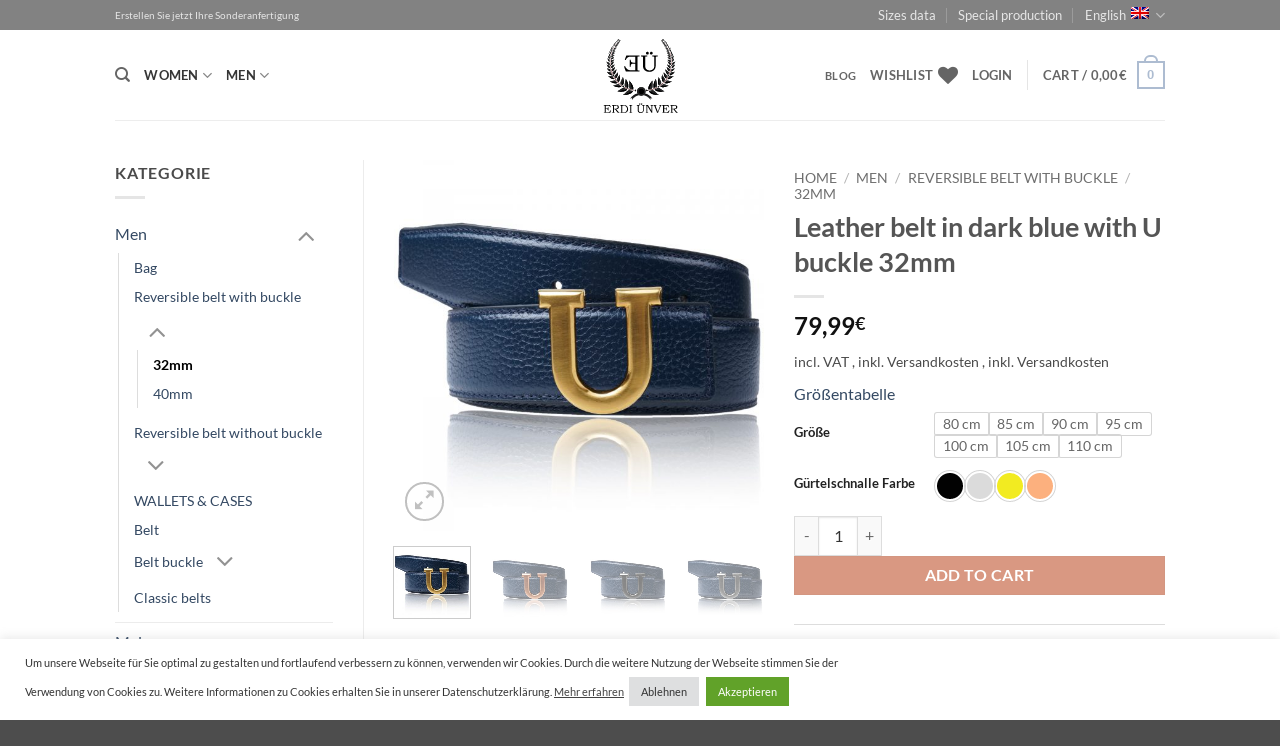

--- FILE ---
content_type: text/html; charset=UTF-8
request_url: https://www.erdiunver.de/en/product/leather-belt-in-dark-blue-with-u-buckle-32mm/
body_size: 53023
content:
<!DOCTYPE html><html lang="en-US" class="loading-site no-js"><head><meta charset="UTF-8" /><link rel="profile" href="http://gmpg.org/xfn/11" /><link rel="pingback" href="https://www.erdiunver.de/xmlrpc.php" /> <script>document.documentElement.className = document.documentElement.className + ' yes-js js_active js'</script> <script>(function(html){html.className = html.className.replace(/\bno-js\b/,'js')})(document.documentElement);</script> <meta name='robots' content='index, follow, max-image-preview:large, max-snippet:-1, max-video-preview:-1' />  <script data-cfasync="false" data-pagespeed-no-defer>var gtm4wp_datalayer_name = "dataLayer";
var dataLayer = dataLayer || [];
const gtm4wp_use_sku_instead = 0;
const gtm4wp_currency = 'EUR';
const gtm4wp_product_per_impression = 10;
const gtm4wp_clear_ecommerce = false;
const gtm4wp_datalayer_max_timeout = 2000;</script> <meta name="viewport" content="width=device-width, initial-scale=1" /><title>Leather belt in dark blue with U buckle 32mm</title><link rel="canonical" href="https://www.erdiunver.de/en/product/leather-belt-in-dark-blue-with-u-buckle-32mm/" /><meta property="og:locale" content="en_US" /><meta property="og:type" content="article" /><meta property="og:title" content="Leather belt in dark blue with U buckle 32mm" /><meta property="og:description" content="Leather belt in dark blue with U buckle 32mm" /><meta property="og:url" content="https://www.erdiunver.de/en/product/leather-belt-in-dark-blue-with-u-buckle-32mm/" /><meta property="og:site_name" content="Erdi Ünver hochwertige Ledergürtel aus echtem Leder für Damen &amp; Herren" /><meta property="article:modified_time" content="2022-01-11T09:22:20+00:00" /><meta property="og:image" content="https://www.erdiunver.de/wp-content/uploads/dunkelblau-altin-Custom-18.jpg" /><meta property="og:image:width" content="1600" /><meta property="og:image:height" content="1600" /><meta property="og:image:type" content="image/jpeg" /><meta name="twitter:card" content="summary_large_image" /> <script type="application/ld+json" class="yoast-schema-graph">{"@context":"https://schema.org","@graph":[{"@type":"WebPage","@id":"https://www.erdiunver.de/en/product/leather-belt-in-dark-blue-with-u-buckle-32mm/","url":"https://www.erdiunver.de/en/product/leather-belt-in-dark-blue-with-u-buckle-32mm/","name":"Leather belt in dark blue with U buckle 32mm","isPartOf":{"@id":"https://www.erdiunver.de/en/#website"},"primaryImageOfPage":{"@id":"https://www.erdiunver.de/en/product/leather-belt-in-dark-blue-with-u-buckle-32mm/#primaryimage"},"image":{"@id":"https://www.erdiunver.de/en/product/leather-belt-in-dark-blue-with-u-buckle-32mm/#primaryimage"},"thumbnailUrl":"https://www.erdiunver.de/wp-content/uploads/dunkelblau-altin-Custom-18.jpg","datePublished":"2022-01-05T07:11:10+00:00","dateModified":"2022-01-11T09:22:20+00:00","breadcrumb":{"@id":"https://www.erdiunver.de/en/product/leather-belt-in-dark-blue-with-u-buckle-32mm/#breadcrumb"},"inLanguage":"en-US","potentialAction":[{"@type":"ReadAction","target":["https://www.erdiunver.de/en/product/leather-belt-in-dark-blue-with-u-buckle-32mm/"]}]},{"@type":"ImageObject","inLanguage":"en-US","@id":"https://www.erdiunver.de/en/product/leather-belt-in-dark-blue-with-u-buckle-32mm/#primaryimage","url":"https://www.erdiunver.de/wp-content/uploads/dunkelblau-altin-Custom-18.jpg","contentUrl":"https://www.erdiunver.de/wp-content/uploads/dunkelblau-altin-Custom-18.jpg","width":1600,"height":1600,"caption":"32"},{"@type":"BreadcrumbList","@id":"https://www.erdiunver.de/en/product/leather-belt-in-dark-blue-with-u-buckle-32mm/#breadcrumb","itemListElement":[{"@type":"ListItem","position":1,"name":"Startseite","item":"https://www.erdiunver.de/en/"},{"@type":"ListItem","position":2,"name":"Shop","item":"https://www.erdiunver.de/en/shop-2/"},{"@type":"ListItem","position":3,"name":"Leather belt in dark blue with U buckle 32mm"}]},{"@type":"WebSite","@id":"https://www.erdiunver.de/en/#website","url":"https://www.erdiunver.de/en/","name":"Erdi Ünver hochwertige Ledergürtel aus echtem Leder für Damen & Herren","description":"Wendegürtel Taschen H Gürtel aus Leder hochwertig und Preiswert","potentialAction":[{"@type":"SearchAction","target":{"@type":"EntryPoint","urlTemplate":"https://www.erdiunver.de/en/?s={search_term_string}"},"query-input":{"@type":"PropertyValueSpecification","valueRequired":true,"valueName":"search_term_string"}}],"inLanguage":"en-US"}]}</script> <link rel='dns-prefetch' href='//www.erdiunver.de' /><link rel='prefetch' href='https://www.erdiunver.de/wp-content/themes/flatsome/assets/js/flatsome.js?ver=e2eddd6c228105dac048' /><link rel='prefetch' href='https://www.erdiunver.de/wp-content/themes/flatsome/assets/js/chunk.slider.js?ver=3.20.4' /><link rel='prefetch' href='https://www.erdiunver.de/wp-content/themes/flatsome/assets/js/chunk.popups.js?ver=3.20.4' /><link rel='prefetch' href='https://www.erdiunver.de/wp-content/themes/flatsome/assets/js/chunk.tooltips.js?ver=3.20.4' /><link rel='prefetch' href='https://www.erdiunver.de/wp-content/themes/flatsome/assets/js/woocommerce.js?ver=1c9be63d628ff7c3ff4c' /><link rel="alternate" type="application/rss+xml" title="Erdi Ünver hochwertige Ledergürtel aus echtem Leder für Damen &amp; Herren &raquo; Feed" href="https://www.erdiunver.de/en/feed/" /><link rel="alternate" type="application/rss+xml" title="Erdi Ünver hochwertige Ledergürtel aus echtem Leder für Damen &amp; Herren &raquo; Comments Feed" href="https://www.erdiunver.de/en/comments/feed/" /><link rel="alternate" type="application/rss+xml" title="Erdi Ünver hochwertige Ledergürtel aus echtem Leder für Damen &amp; Herren &raquo; Leather belt in dark blue with U buckle 32mm Comments Feed" href="https://www.erdiunver.de/en/product/leather-belt-in-dark-blue-with-u-buckle-32mm/feed/" /><link rel="alternate" title="oEmbed (JSON)" type="application/json+oembed" href="https://www.erdiunver.de/en/wp-json/oembed/1.0/embed?url=https%3A%2F%2Fwww.erdiunver.de%2Fen%2Fproduct%2Fleather-belt-in-dark-blue-with-u-buckle-32mm%2F" /><link rel="alternate" title="oEmbed (XML)" type="text/xml+oembed" href="https://www.erdiunver.de/en/wp-json/oembed/1.0/embed?url=https%3A%2F%2Fwww.erdiunver.de%2Fen%2Fproduct%2Fleather-belt-in-dark-blue-with-u-buckle-32mm%2F&#038;format=xml" /><style id='wp-img-auto-sizes-contain-inline-css' type='text/css'>img:is([sizes=auto i],[sizes^="auto," i]){contain-intrinsic-size:3000px 1500px}
/*# sourceURL=wp-img-auto-sizes-contain-inline-css */</style><!-- <link rel='stylesheet' id='contact-form-7-css' href='https://www.erdiunver.de/wp-content/plugins/contact-form-7/includes/css/styles.css?ver=6.1.4' type='text/css' media='all' /> -->
<link rel="stylesheet" type="text/css" href="//www.erdiunver.de/wp-content/cache/wpfc-minified/7uek937o/9nymy.css" media="all"/><style id='contact-form-7-inline-css' type='text/css'>.wpcf7 .wpcf7-recaptcha iframe {margin-bottom: 0;}.wpcf7 .wpcf7-recaptcha[data-align="center"] > div {margin: 0 auto;}.wpcf7 .wpcf7-recaptcha[data-align="right"] > div {margin: 0 0 0 auto;}
/*# sourceURL=contact-form-7-inline-css */</style><!-- <link rel='stylesheet' id='cookie-law-info-css' href='https://www.erdiunver.de/wp-content/plugins/cookie-law-info/legacy/public/css/cookie-law-info-public.css?ver=3.3.9' type='text/css' media='all' /> --><!-- <link rel='stylesheet' id='cookie-law-info-gdpr-css' href='https://www.erdiunver.de/wp-content/plugins/cookie-law-info/legacy/public/css/cookie-law-info-gdpr.css?ver=3.3.9' type='text/css' media='all' /> --><!-- <link rel='stylesheet' id='photoswipe-css' href='https://www.erdiunver.de/wp-content/plugins/woocommerce/assets/css/photoswipe/photoswipe.min.css?ver=10.4.3' type='text/css' media='all' /> --><!-- <link rel='stylesheet' id='photoswipe-default-skin-css' href='https://www.erdiunver.de/wp-content/plugins/woocommerce/assets/css/photoswipe/default-skin/default-skin.min.css?ver=10.4.3' type='text/css' media='all' /> -->
<link rel="stylesheet" type="text/css" href="//www.erdiunver.de/wp-content/cache/wpfc-minified/ffw3ckpe/9nyno.css" media="all"/><style id='woocommerce-inline-inline-css' type='text/css'>.woocommerce form .form-row .required { visibility: visible; }
/*# sourceURL=woocommerce-inline-inline-css */</style><!-- <link rel='stylesheet' id='flatsome-woocommerce-wishlist-css' href='https://www.erdiunver.de/wp-content/themes/flatsome/inc/integrations/wc-yith-wishlist/wishlist.css?ver=3.20.4' type='text/css' media='all' /> -->
<link rel="stylesheet" type="text/css" href="//www.erdiunver.de/wp-content/cache/wpfc-minified/7kzyzmd8/9nymy.css" media="all"/><!-- <link rel='stylesheet' id='mollie-applepaydirect-css' href='https://www.erdiunver.de/wp-content/plugins/mollie-payments-for-woocommerce/public/css/mollie-applepaydirect.min.css?ver=1765822069' type='text/css' media='screen' /> -->
<link rel="stylesheet" type="text/css" href="//www.erdiunver.de/wp-content/cache/wpfc-minified/2p3gdqp9/9nymy.css" media="screen"/><!-- <link rel='stylesheet' id='flatsome-swatches-frontend-css' href='https://www.erdiunver.de/wp-content/themes/flatsome/assets/css/extensions/flatsome-swatches-frontend.css?ver=3.20.4' type='text/css' media='all' /> --><!-- <link rel='stylesheet' id='woocommerce-gzd-layout-css' href='https://www.erdiunver.de/wp-content/plugins/woocommerce-germanized/build/static/layout-styles.css?ver=3.20.4' type='text/css' media='all' /> -->
<link rel="stylesheet" type="text/css" href="//www.erdiunver.de/wp-content/cache/wpfc-minified/6z35n5xo/9nymy.css" media="all"/><style id='woocommerce-gzd-layout-inline-css' type='text/css'>.woocommerce-checkout .shop_table { background-color: #eeeeee; } .product p.deposit-packaging-type { font-size: 1.25em !important; } p.woocommerce-shipping-destination { display: none; }
.wc-gzd-nutri-score-value-a {
background: url(https://www.erdiunver.de/wp-content/plugins/woocommerce-germanized/assets/images/nutri-score-a.svg) no-repeat;
}
.wc-gzd-nutri-score-value-b {
background: url(https://www.erdiunver.de/wp-content/plugins/woocommerce-germanized/assets/images/nutri-score-b.svg) no-repeat;
}
.wc-gzd-nutri-score-value-c {
background: url(https://www.erdiunver.de/wp-content/plugins/woocommerce-germanized/assets/images/nutri-score-c.svg) no-repeat;
}
.wc-gzd-nutri-score-value-d {
background: url(https://www.erdiunver.de/wp-content/plugins/woocommerce-germanized/assets/images/nutri-score-d.svg) no-repeat;
}
.wc-gzd-nutri-score-value-e {
background: url(https://www.erdiunver.de/wp-content/plugins/woocommerce-germanized/assets/images/nutri-score-e.svg) no-repeat;
}
/*# sourceURL=woocommerce-gzd-layout-inline-css */</style><!-- <link rel='stylesheet' id='flatsome-main-css' href='https://www.erdiunver.de/wp-content/themes/flatsome/assets/css/flatsome.css?ver=3.20.4' type='text/css' media='all' /> -->
<link rel="stylesheet" type="text/css" href="//www.erdiunver.de/wp-content/cache/wpfc-minified/lzhrj34a/9nymy.css" media="all"/><style id='flatsome-main-inline-css' type='text/css'>@font-face {
font-family: "fl-icons";
font-display: block;
src: url(https://www.erdiunver.de/wp-content/themes/flatsome/assets/css/icons/fl-icons.eot?v=3.20.4);
src:
url(https://www.erdiunver.de/wp-content/themes/flatsome/assets/css/icons/fl-icons.eot#iefix?v=3.20.4) format("embedded-opentype"),
url(https://www.erdiunver.de/wp-content/themes/flatsome/assets/css/icons/fl-icons.woff2?v=3.20.4) format("woff2"),
url(https://www.erdiunver.de/wp-content/themes/flatsome/assets/css/icons/fl-icons.ttf?v=3.20.4) format("truetype"),
url(https://www.erdiunver.de/wp-content/themes/flatsome/assets/css/icons/fl-icons.woff?v=3.20.4) format("woff"),
url(https://www.erdiunver.de/wp-content/themes/flatsome/assets/css/icons/fl-icons.svg?v=3.20.4#fl-icons) format("svg");
}
/*# sourceURL=flatsome-main-inline-css */</style><!-- <link rel='stylesheet' id='flatsome-shop-css' href='https://www.erdiunver.de/wp-content/themes/flatsome/assets/css/flatsome-shop.css?ver=3.20.4' type='text/css' media='all' /> -->
<link rel="stylesheet" type="text/css" href="//www.erdiunver.de/wp-content/cache/wpfc-minified/1qkde4nb/9nymy.css" media="all"/> <script type="text/javascript">window._nslDOMReady = (function () {
const executedCallbacks = new Set();
return function (callback) {
/**
* Third parties might dispatch DOMContentLoaded events, so we need to ensure that we only run our callback once!
*/
if (executedCallbacks.has(callback)) return;
const wrappedCallback = function () {
if (executedCallbacks.has(callback)) return;
executedCallbacks.add(callback);
callback();
};
if (document.readyState === "complete" || document.readyState === "interactive") {
wrappedCallback();
} else {
document.addEventListener("DOMContentLoaded", wrappedCallback);
}
};
})();</script><script type="text/javascript" id="wpml-cookie-js-extra">var wpml_cookies = {"wp-wpml_current_language":{"value":"en","expires":1,"path":"/"}};
var wpml_cookies = {"wp-wpml_current_language":{"value":"en","expires":1,"path":"/"}};
//# sourceURL=wpml-cookie-js-extra</script> <script type="text/javascript" defer='defer' src="https://www.erdiunver.de/wp-content/plugins/sitepress-multilingual-cms/res/js/cookies/language-cookie.js?ver=486900" id="wpml-cookie-js" defer="defer" data-wp-strategy="defer"></script> <script type="text/javascript" src="https://www.erdiunver.de/wp-includes/js/jquery/jquery.min.js?ver=3.7.1" id="jquery-core-js"></script> <script type="text/javascript" id="cookie-law-info-js-extra">var Cli_Data = {"nn_cookie_ids":[],"cookielist":[],"non_necessary_cookies":[],"ccpaEnabled":"","ccpaRegionBased":"","ccpaBarEnabled":"","strictlyEnabled":["necessary","obligatoire"],"ccpaType":"gdpr","js_blocking":"1","custom_integration":"","triggerDomRefresh":"","secure_cookies":""};
var cli_cookiebar_settings = {"animate_speed_hide":"500","animate_speed_show":"500","background":"#FFF","border":"#b1a6a6c2","border_on":"","button_1_button_colour":"#61a229","button_1_button_hover":"#4e8221","button_1_link_colour":"#fff","button_1_as_button":"1","button_1_new_win":"","button_2_button_colour":"#333","button_2_button_hover":"#292929","button_2_link_colour":"#444","button_2_as_button":"","button_2_hidebar":"1","button_3_button_colour":"#dedfe0","button_3_button_hover":"#b2b2b3","button_3_link_colour":"#333333","button_3_as_button":"1","button_3_new_win":"","button_4_button_colour":"#dedfe0","button_4_button_hover":"#b2b2b3","button_4_link_colour":"#333333","button_4_as_button":"1","button_7_button_colour":"#61a229","button_7_button_hover":"#4e8221","button_7_link_colour":"#fff","button_7_as_button":"1","button_7_new_win":"","font_family":"inherit","header_fix":"","notify_animate_hide":"1","notify_animate_show":"","notify_div_id":"#cookie-law-info-bar","notify_position_horizontal":"right","notify_position_vertical":"bottom","scroll_close":"","scroll_close_reload":"","accept_close_reload":"","reject_close_reload":"","showagain_tab":"","showagain_background":"#fff","showagain_border":"#000","showagain_div_id":"#cookie-law-info-again","showagain_x_position":"100px","text":"#333333","show_once_yn":"","show_once":"10000","logging_on":"","as_popup":"","popup_overlay":"1","bar_heading_text":"","cookie_bar_as":"banner","popup_showagain_position":"bottom-right","widget_position":"left"};
var log_object = {"ajax_url":"https://www.erdiunver.de/wp-admin/admin-ajax.php"};
//# sourceURL=cookie-law-info-js-extra</script> <script type="text/javascript" defer='defer' src="https://www.erdiunver.de/wp-content/plugins/cookie-law-info/legacy/public/js/cookie-law-info-public.js?ver=3.3.9" id="cookie-law-info-js"></script> <script type="text/javascript" defer='defer' src="https://www.erdiunver.de/wp-content/plugins/ionos-assistant/js/cookies.js?ver=6.9" id="ionos-assistant-wp-cookies-js"></script> <script type="text/javascript" defer='defer' src="https://www.erdiunver.de/wp-content/plugins/woocommerce/assets/js/jquery-blockui/jquery.blockUI.min.js?ver=2.7.0-wc.10.4.3" id="wc-jquery-blockui-js" data-wp-strategy="defer"></script> <script type="text/javascript" id="wc-add-to-cart-js-extra">var wc_add_to_cart_params = {"ajax_url":"/wp-admin/admin-ajax.php?lang=en","wc_ajax_url":"/en/?wc-ajax=%%endpoint%%","i18n_view_cart":"View cart","cart_url":"https://www.erdiunver.de/en/cart-2/","is_cart":"","cart_redirect_after_add":"no"};
//# sourceURL=wc-add-to-cart-js-extra</script> <script type="text/javascript" defer='defer' src="https://www.erdiunver.de/wp-content/plugins/woocommerce/assets/js/frontend/add-to-cart.min.js?ver=10.4.3" id="wc-add-to-cart-js" defer="defer" data-wp-strategy="defer"></script> <script type="text/javascript" defer='defer' src="https://www.erdiunver.de/wp-content/plugins/woocommerce/assets/js/photoswipe/photoswipe.min.js?ver=4.1.1-wc.10.4.3" id="wc-photoswipe-js" defer="defer" data-wp-strategy="defer"></script> <script type="text/javascript" defer='defer' src="https://www.erdiunver.de/wp-content/plugins/woocommerce/assets/js/photoswipe/photoswipe-ui-default.min.js?ver=4.1.1-wc.10.4.3" id="wc-photoswipe-ui-default-js" defer="defer" data-wp-strategy="defer"></script> <script type="text/javascript" id="wc-single-product-js-extra">var wc_single_product_params = {"i18n_required_rating_text":"Please select a rating","i18n_rating_options":["1 of 5 stars","2 of 5 stars","3 of 5 stars","4 of 5 stars","5 of 5 stars"],"i18n_product_gallery_trigger_text":"View full-screen image gallery","review_rating_required":"yes","flexslider":{"rtl":false,"animation":"slide","smoothHeight":true,"directionNav":false,"controlNav":"thumbnails","slideshow":false,"animationSpeed":500,"animationLoop":false,"allowOneSlide":false},"zoom_enabled":"","zoom_options":[],"photoswipe_enabled":"1","photoswipe_options":{"shareEl":false,"closeOnScroll":false,"history":false,"hideAnimationDuration":0,"showAnimationDuration":0},"flexslider_enabled":""};
//# sourceURL=wc-single-product-js-extra</script> <script type="text/javascript" defer='defer' src="https://www.erdiunver.de/wp-content/plugins/woocommerce/assets/js/frontend/single-product.min.js?ver=10.4.3" id="wc-single-product-js" defer="defer" data-wp-strategy="defer"></script> <script type="text/javascript" defer='defer' src="https://www.erdiunver.de/wp-content/plugins/woocommerce/assets/js/js-cookie/js.cookie.min.js?ver=2.1.4-wc.10.4.3" id="wc-js-cookie-js" data-wp-strategy="defer"></script> <script type="text/javascript" id="wc-gzd-unit-price-observer-queue-js-extra">var wc_gzd_unit_price_observer_queue_params = {"ajax_url":"/wp-admin/admin-ajax.php","wc_ajax_url":"/en/?wc-ajax=%%endpoint%%","refresh_unit_price_nonce":"311b38a780"};
//# sourceURL=wc-gzd-unit-price-observer-queue-js-extra</script> <script type="text/javascript" defer='defer' src="https://www.erdiunver.de/wp-content/plugins/woocommerce-germanized/build/static/unit-price-observer-queue.js?ver=3.20.4" id="wc-gzd-unit-price-observer-queue-js" defer="defer" data-wp-strategy="defer"></script> <script type="text/javascript" defer='defer' src="https://www.erdiunver.de/wp-content/plugins/woocommerce/assets/js/accounting/accounting.min.js?ver=0.4.2" id="wc-accounting-js"></script> <script type="text/javascript" id="wc-gzd-unit-price-observer-js-extra">var wc_gzd_unit_price_observer_params = {"wrapper":".product","price_selector":{"p.price":{"is_total_price":false,"is_primary_selector":true,"quantity_selector":""}},"replace_price":"1","product_id":"44345","price_decimal_sep":",","price_thousand_sep":".","qty_selector":"input.quantity, input.qty","refresh_on_load":""};
//# sourceURL=wc-gzd-unit-price-observer-js-extra</script> <script type="text/javascript" defer='defer' src="https://www.erdiunver.de/wp-content/plugins/woocommerce-germanized/build/static/unit-price-observer.js?ver=3.20.4" id="wc-gzd-unit-price-observer-js" defer="defer" data-wp-strategy="defer"></script> <link rel="https://api.w.org/" href="https://www.erdiunver.de/en/wp-json/" /><link rel="alternate" title="JSON" type="application/json" href="https://www.erdiunver.de/en/wp-json/wp/v2/product/44345" /><link rel="EditURI" type="application/rsd+xml" title="RSD" href="https://www.erdiunver.de/xmlrpc.php?rsd" /><meta name="generator" content="WordPress 6.9" /><meta name="generator" content="WooCommerce 10.4.3" /><link rel='shortlink' href='https://www.erdiunver.de/en/?p=44345' /><meta name="generator" content="WPML ver:4.8.6 stt:1,3;" />  <script data-cfasync="false" data-pagespeed-no-defer>var dataLayer_content = {"pagePostType":"product","pagePostType2":"single-product","pagePostAuthor":"schlaraffenwelt","customerTotalOrders":0,"customerTotalOrderValue":0,"customerFirstName":"","customerLastName":"","customerBillingFirstName":"","customerBillingLastName":"","customerBillingCompany":"","customerBillingAddress1":"","customerBillingAddress2":"","customerBillingCity":"","customerBillingState":"","customerBillingPostcode":"","customerBillingCountry":"","customerBillingEmail":"","customerBillingEmailHash":"","customerBillingPhone":"","customerShippingFirstName":"","customerShippingLastName":"","customerShippingCompany":"","customerShippingAddress1":"","customerShippingAddress2":"","customerShippingCity":"","customerShippingState":"","customerShippingPostcode":"","customerShippingCountry":"","productRatingCounts":[],"productAverageRating":0,"productReviewCount":0,"productType":"variable","productIsVariable":1};
dataLayer.push( dataLayer_content );</script> <script data-cfasync="false" data-pagespeed-no-defer>(function(w,d,s,l,i){w[l]=w[l]||[];w[l].push({'gtm.start':
new Date().getTime(),event:'gtm.js'});var f=d.getElementsByTagName(s)[0],
j=d.createElement(s),dl=l!='dataLayer'?'&l='+l:'';j.async=true;j.src=
'//www.googletagmanager.com/gtm.js?id='+i+dl;f.parentNode.insertBefore(j,f);
})(window,document,'script','dataLayer','GTM-5K3TZ8K');</script> <head><meta name="facebook-domain-verification" content="knein2a1hmzu6gmfz2h5omsd86wet8" /><head> <noscript><style>.woocommerce-product-gallery{ opacity: 1 !important; }</style></noscript><link rel="icon" href="https://www.erdiunver.de/wp-content/uploads/cropped-Erdi-Uenver-Lederguertel-und-Taschen-logo-32x32.png" sizes="32x32" /><link rel="icon" href="https://www.erdiunver.de/wp-content/uploads/cropped-Erdi-Uenver-Lederguertel-und-Taschen-logo-192x192.png" sizes="192x192" /><link rel="apple-touch-icon" href="https://www.erdiunver.de/wp-content/uploads/cropped-Erdi-Uenver-Lederguertel-und-Taschen-logo-180x180.png" /><meta name="msapplication-TileImage" content="https://www.erdiunver.de/wp-content/uploads/cropped-Erdi-Uenver-Lederguertel-und-Taschen-logo-270x270.png" /><style id="custom-css" type="text/css">:root {--primary-color: #adbcd1;--fs-color-primary: #adbcd1;--fs-color-secondary: #C05530;--fs-color-success: #627D47;--fs-color-alert: #b20000;--fs-color-base: #4a4a4a;--fs-experimental-link-color: #334862;--fs-experimental-link-color-hover: #111;}.tooltipster-base {--tooltip-color: #fff;--tooltip-bg-color: #000;}.off-canvas-right .mfp-content, .off-canvas-left .mfp-content {--drawer-width: 300px;}.off-canvas .mfp-content.off-canvas-cart {--drawer-width: 360px;}.header-main{height: 90px}#logo img{max-height: 90px}#logo{width:75px;}.header-top{min-height: 30px}.transparent .header-main{height: 90px}.transparent #logo img{max-height: 90px}.has-transparent + .page-title:first-of-type,.has-transparent + #main > .page-title,.has-transparent + #main > div > .page-title,.has-transparent + #main .page-header-wrapper:first-of-type .page-title{padding-top: 120px;}.header.show-on-scroll,.stuck .header-main{height:70px!important}.stuck #logo img{max-height: 70px!important}.header-bottom {background-color: #f1f1f1}.top-bar-nav > li > a{line-height: 16px }@media (max-width: 549px) {.header-main{height: 70px}#logo img{max-height: 70px}}.header-top{background-color:#828282!important;}body{font-family: Lato, sans-serif;}body {font-weight: 400;font-style: normal;}.nav > li > a {font-family: Lato, sans-serif;}.mobile-sidebar-levels-2 .nav > li > ul > li > a {font-family: Lato, sans-serif;}.nav > li > a,.mobile-sidebar-levels-2 .nav > li > ul > li > a {font-weight: 700;font-style: normal;}h1,h2,h3,h4,h5,h6,.heading-font, .off-canvas-center .nav-sidebar.nav-vertical > li > a{font-family: Lato, sans-serif;}h1,h2,h3,h4,h5,h6,.heading-font,.banner h1,.banner h2 {font-weight: 700;font-style: normal;}.alt-font{font-family: "Dancing Script", sans-serif;}.alt-font {font-weight: 400!important;font-style: normal!important;}.shop-page-title.featured-title .title-bg{ background-image: url(https://www.erdiunver.de/wp-content/uploads/dunkelblau-altin-Custom-18.jpg)!important;}@media screen and (min-width: 550px){.products .box-vertical .box-image{min-width: 300px!important;width: 300px!important;}}.nav-vertical-fly-out > li + li {border-top-width: 1px; border-top-style: solid;}/* Custom CSS */.wc-gzd-additional-info::after {content: ' , inkl. Versandkosten'; }.label-new.menu-item > a:after{content:"New";}.label-hot.menu-item > a:after{content:"Hot";}.label-sale.menu-item > a:after{content:"Sale";}.label-popular.menu-item > a:after{content:"Popular";}</style><style id="flatsome-swatches-css">.variations_form .ux-swatch.selected {box-shadow: 0 0 0 2px var(--fs-color-secondary);}.ux-swatches-in-loop .ux-swatch.selected {box-shadow: 0 0 0 2px var(--fs-color-secondary);}</style><style id="kirki-inline-styles">/* latin-ext */
@font-face {
font-family: 'Lato';
font-style: normal;
font-weight: 400;
font-display: swap;
src: url(https://www.erdiunver.de/wp-content/fonts/lato/S6uyw4BMUTPHjxAwXjeu.woff2) format('woff2');
unicode-range: U+0100-02BA, U+02BD-02C5, U+02C7-02CC, U+02CE-02D7, U+02DD-02FF, U+0304, U+0308, U+0329, U+1D00-1DBF, U+1E00-1E9F, U+1EF2-1EFF, U+2020, U+20A0-20AB, U+20AD-20C0, U+2113, U+2C60-2C7F, U+A720-A7FF;
}
/* latin */
@font-face {
font-family: 'Lato';
font-style: normal;
font-weight: 400;
font-display: swap;
src: url(https://www.erdiunver.de/wp-content/fonts/lato/S6uyw4BMUTPHjx4wXg.woff2) format('woff2');
unicode-range: U+0000-00FF, U+0131, U+0152-0153, U+02BB-02BC, U+02C6, U+02DA, U+02DC, U+0304, U+0308, U+0329, U+2000-206F, U+20AC, U+2122, U+2191, U+2193, U+2212, U+2215, U+FEFF, U+FFFD;
}
/* latin-ext */
@font-face {
font-family: 'Lato';
font-style: normal;
font-weight: 700;
font-display: swap;
src: url(https://www.erdiunver.de/wp-content/fonts/lato/S6u9w4BMUTPHh6UVSwaPGR_p.woff2) format('woff2');
unicode-range: U+0100-02BA, U+02BD-02C5, U+02C7-02CC, U+02CE-02D7, U+02DD-02FF, U+0304, U+0308, U+0329, U+1D00-1DBF, U+1E00-1E9F, U+1EF2-1EFF, U+2020, U+20A0-20AB, U+20AD-20C0, U+2113, U+2C60-2C7F, U+A720-A7FF;
}
/* latin */
@font-face {
font-family: 'Lato';
font-style: normal;
font-weight: 700;
font-display: swap;
src: url(https://www.erdiunver.de/wp-content/fonts/lato/S6u9w4BMUTPHh6UVSwiPGQ.woff2) format('woff2');
unicode-range: U+0000-00FF, U+0131, U+0152-0153, U+02BB-02BC, U+02C6, U+02DA, U+02DC, U+0304, U+0308, U+0329, U+2000-206F, U+20AC, U+2122, U+2191, U+2193, U+2212, U+2215, U+FEFF, U+FFFD;
}/* vietnamese */
@font-face {
font-family: 'Dancing Script';
font-style: normal;
font-weight: 400;
font-display: swap;
src: url(https://www.erdiunver.de/wp-content/fonts/dancing-script/If2cXTr6YS-zF4S-kcSWSVi_sxjsohD9F50Ruu7BMSo3Rep8ltA.woff2) format('woff2');
unicode-range: U+0102-0103, U+0110-0111, U+0128-0129, U+0168-0169, U+01A0-01A1, U+01AF-01B0, U+0300-0301, U+0303-0304, U+0308-0309, U+0323, U+0329, U+1EA0-1EF9, U+20AB;
}
/* latin-ext */
@font-face {
font-family: 'Dancing Script';
font-style: normal;
font-weight: 400;
font-display: swap;
src: url(https://www.erdiunver.de/wp-content/fonts/dancing-script/If2cXTr6YS-zF4S-kcSWSVi_sxjsohD9F50Ruu7BMSo3ROp8ltA.woff2) format('woff2');
unicode-range: U+0100-02BA, U+02BD-02C5, U+02C7-02CC, U+02CE-02D7, U+02DD-02FF, U+0304, U+0308, U+0329, U+1D00-1DBF, U+1E00-1E9F, U+1EF2-1EFF, U+2020, U+20A0-20AB, U+20AD-20C0, U+2113, U+2C60-2C7F, U+A720-A7FF;
}
/* latin */
@font-face {
font-family: 'Dancing Script';
font-style: normal;
font-weight: 400;
font-display: swap;
src: url(https://www.erdiunver.de/wp-content/fonts/dancing-script/If2cXTr6YS-zF4S-kcSWSVi_sxjsohD9F50Ruu7BMSo3Sup8.woff2) format('woff2');
unicode-range: U+0000-00FF, U+0131, U+0152-0153, U+02BB-02BC, U+02C6, U+02DA, U+02DC, U+0304, U+0308, U+0329, U+2000-206F, U+20AC, U+2122, U+2191, U+2193, U+2212, U+2215, U+FEFF, U+FFFD;
}</style><!-- <link rel='stylesheet' id='wc-blocks-style-css' href='https://www.erdiunver.de/wp-content/plugins/woocommerce/assets/client/blocks/wc-blocks.css?ver=wc-10.4.3' type='text/css' media='all' /> --><!-- <link rel='stylesheet' id='jquery-selectBox-css' href='https://www.erdiunver.de/wp-content/plugins/yith-woocommerce-wishlist/assets/css/jquery.selectBox.css?ver=1.2.0' type='text/css' media='all' /> --><!-- <link rel='stylesheet' id='woocommerce_prettyPhoto_css-css' href='//www.erdiunver.de/wp-content/plugins/woocommerce/assets/css/prettyPhoto.css?ver=3.1.6' type='text/css' media='all' /> --><!-- <link rel='stylesheet' id='yith-wcwl-main-css' href='https://www.erdiunver.de/wp-content/plugins/yith-woocommerce-wishlist/assets/css/style.css?ver=4.11.0' type='text/css' media='all' /> -->
<link rel="stylesheet" type="text/css" href="//www.erdiunver.de/wp-content/cache/wpfc-minified/ldblxbal/9nymy.css" media="all"/><style id='yith-wcwl-main-inline-css' type='text/css'>:root { --rounded-corners-radius: 16px; --add-to-cart-rounded-corners-radius: 16px; --color-headers-background: #F4F4F4; --feedback-duration: 3s } 
:root { --rounded-corners-radius: 16px; --add-to-cart-rounded-corners-radius: 16px; --color-headers-background: #F4F4F4; --feedback-duration: 3s } 
:root { --rounded-corners-radius: 16px; --add-to-cart-rounded-corners-radius: 16px; --color-headers-background: #F4F4F4; --feedback-duration: 3s } 
:root { --rounded-corners-radius: 16px; --add-to-cart-rounded-corners-radius: 16px; --color-headers-background: #F4F4F4; --feedback-duration: 3s } 
:root { --rounded-corners-radius: 16px; --add-to-cart-rounded-corners-radius: 16px; --color-headers-background: #F4F4F4; --feedback-duration: 3s } 
:root { --rounded-corners-radius: 16px; --add-to-cart-rounded-corners-radius: 16px; --color-headers-background: #F4F4F4; --feedback-duration: 3s } 
:root { --rounded-corners-radius: 16px; --add-to-cart-rounded-corners-radius: 16px; --color-headers-background: #F4F4F4; --feedback-duration: 3s } 
:root { --rounded-corners-radius: 16px; --add-to-cart-rounded-corners-radius: 16px; --color-headers-background: #F4F4F4; --feedback-duration: 3s } 
:root { --rounded-corners-radius: 16px; --add-to-cart-rounded-corners-radius: 16px; --color-headers-background: #F4F4F4; --feedback-duration: 3s } 
/*# sourceURL=yith-wcwl-main-inline-css */</style><style id='global-styles-inline-css' type='text/css'>:root{--wp--preset--aspect-ratio--square: 1;--wp--preset--aspect-ratio--4-3: 4/3;--wp--preset--aspect-ratio--3-4: 3/4;--wp--preset--aspect-ratio--3-2: 3/2;--wp--preset--aspect-ratio--2-3: 2/3;--wp--preset--aspect-ratio--16-9: 16/9;--wp--preset--aspect-ratio--9-16: 9/16;--wp--preset--color--black: #000000;--wp--preset--color--cyan-bluish-gray: #abb8c3;--wp--preset--color--white: #ffffff;--wp--preset--color--pale-pink: #f78da7;--wp--preset--color--vivid-red: #cf2e2e;--wp--preset--color--luminous-vivid-orange: #ff6900;--wp--preset--color--luminous-vivid-amber: #fcb900;--wp--preset--color--light-green-cyan: #7bdcb5;--wp--preset--color--vivid-green-cyan: #00d084;--wp--preset--color--pale-cyan-blue: #8ed1fc;--wp--preset--color--vivid-cyan-blue: #0693e3;--wp--preset--color--vivid-purple: #9b51e0;--wp--preset--color--primary: #adbcd1;--wp--preset--color--secondary: #C05530;--wp--preset--color--success: #627D47;--wp--preset--color--alert: #b20000;--wp--preset--gradient--vivid-cyan-blue-to-vivid-purple: linear-gradient(135deg,rgb(6,147,227) 0%,rgb(155,81,224) 100%);--wp--preset--gradient--light-green-cyan-to-vivid-green-cyan: linear-gradient(135deg,rgb(122,220,180) 0%,rgb(0,208,130) 100%);--wp--preset--gradient--luminous-vivid-amber-to-luminous-vivid-orange: linear-gradient(135deg,rgb(252,185,0) 0%,rgb(255,105,0) 100%);--wp--preset--gradient--luminous-vivid-orange-to-vivid-red: linear-gradient(135deg,rgb(255,105,0) 0%,rgb(207,46,46) 100%);--wp--preset--gradient--very-light-gray-to-cyan-bluish-gray: linear-gradient(135deg,rgb(238,238,238) 0%,rgb(169,184,195) 100%);--wp--preset--gradient--cool-to-warm-spectrum: linear-gradient(135deg,rgb(74,234,220) 0%,rgb(151,120,209) 20%,rgb(207,42,186) 40%,rgb(238,44,130) 60%,rgb(251,105,98) 80%,rgb(254,248,76) 100%);--wp--preset--gradient--blush-light-purple: linear-gradient(135deg,rgb(255,206,236) 0%,rgb(152,150,240) 100%);--wp--preset--gradient--blush-bordeaux: linear-gradient(135deg,rgb(254,205,165) 0%,rgb(254,45,45) 50%,rgb(107,0,62) 100%);--wp--preset--gradient--luminous-dusk: linear-gradient(135deg,rgb(255,203,112) 0%,rgb(199,81,192) 50%,rgb(65,88,208) 100%);--wp--preset--gradient--pale-ocean: linear-gradient(135deg,rgb(255,245,203) 0%,rgb(182,227,212) 50%,rgb(51,167,181) 100%);--wp--preset--gradient--electric-grass: linear-gradient(135deg,rgb(202,248,128) 0%,rgb(113,206,126) 100%);--wp--preset--gradient--midnight: linear-gradient(135deg,rgb(2,3,129) 0%,rgb(40,116,252) 100%);--wp--preset--font-size--small: 13px;--wp--preset--font-size--medium: 20px;--wp--preset--font-size--large: 36px;--wp--preset--font-size--x-large: 42px;--wp--preset--spacing--20: 0.44rem;--wp--preset--spacing--30: 0.67rem;--wp--preset--spacing--40: 1rem;--wp--preset--spacing--50: 1.5rem;--wp--preset--spacing--60: 2.25rem;--wp--preset--spacing--70: 3.38rem;--wp--preset--spacing--80: 5.06rem;--wp--preset--shadow--natural: 6px 6px 9px rgba(0, 0, 0, 0.2);--wp--preset--shadow--deep: 12px 12px 50px rgba(0, 0, 0, 0.4);--wp--preset--shadow--sharp: 6px 6px 0px rgba(0, 0, 0, 0.2);--wp--preset--shadow--outlined: 6px 6px 0px -3px rgb(255, 255, 255), 6px 6px rgb(0, 0, 0);--wp--preset--shadow--crisp: 6px 6px 0px rgb(0, 0, 0);}:where(body) { margin: 0; }.wp-site-blocks > .alignleft { float: left; margin-right: 2em; }.wp-site-blocks > .alignright { float: right; margin-left: 2em; }.wp-site-blocks > .aligncenter { justify-content: center; margin-left: auto; margin-right: auto; }:where(.is-layout-flex){gap: 0.5em;}:where(.is-layout-grid){gap: 0.5em;}.is-layout-flow > .alignleft{float: left;margin-inline-start: 0;margin-inline-end: 2em;}.is-layout-flow > .alignright{float: right;margin-inline-start: 2em;margin-inline-end: 0;}.is-layout-flow > .aligncenter{margin-left: auto !important;margin-right: auto !important;}.is-layout-constrained > .alignleft{float: left;margin-inline-start: 0;margin-inline-end: 2em;}.is-layout-constrained > .alignright{float: right;margin-inline-start: 2em;margin-inline-end: 0;}.is-layout-constrained > .aligncenter{margin-left: auto !important;margin-right: auto !important;}.is-layout-constrained > :where(:not(.alignleft):not(.alignright):not(.alignfull)){margin-left: auto !important;margin-right: auto !important;}body .is-layout-flex{display: flex;}.is-layout-flex{flex-wrap: wrap;align-items: center;}.is-layout-flex > :is(*, div){margin: 0;}body .is-layout-grid{display: grid;}.is-layout-grid > :is(*, div){margin: 0;}body{padding-top: 0px;padding-right: 0px;padding-bottom: 0px;padding-left: 0px;}a:where(:not(.wp-element-button)){text-decoration: none;}:root :where(.wp-element-button, .wp-block-button__link){background-color: #32373c;border-width: 0;color: #fff;font-family: inherit;font-size: inherit;font-style: inherit;font-weight: inherit;letter-spacing: inherit;line-height: inherit;padding-top: calc(0.667em + 2px);padding-right: calc(1.333em + 2px);padding-bottom: calc(0.667em + 2px);padding-left: calc(1.333em + 2px);text-decoration: none;text-transform: inherit;}.has-black-color{color: var(--wp--preset--color--black) !important;}.has-cyan-bluish-gray-color{color: var(--wp--preset--color--cyan-bluish-gray) !important;}.has-white-color{color: var(--wp--preset--color--white) !important;}.has-pale-pink-color{color: var(--wp--preset--color--pale-pink) !important;}.has-vivid-red-color{color: var(--wp--preset--color--vivid-red) !important;}.has-luminous-vivid-orange-color{color: var(--wp--preset--color--luminous-vivid-orange) !important;}.has-luminous-vivid-amber-color{color: var(--wp--preset--color--luminous-vivid-amber) !important;}.has-light-green-cyan-color{color: var(--wp--preset--color--light-green-cyan) !important;}.has-vivid-green-cyan-color{color: var(--wp--preset--color--vivid-green-cyan) !important;}.has-pale-cyan-blue-color{color: var(--wp--preset--color--pale-cyan-blue) !important;}.has-vivid-cyan-blue-color{color: var(--wp--preset--color--vivid-cyan-blue) !important;}.has-vivid-purple-color{color: var(--wp--preset--color--vivid-purple) !important;}.has-primary-color{color: var(--wp--preset--color--primary) !important;}.has-secondary-color{color: var(--wp--preset--color--secondary) !important;}.has-success-color{color: var(--wp--preset--color--success) !important;}.has-alert-color{color: var(--wp--preset--color--alert) !important;}.has-black-background-color{background-color: var(--wp--preset--color--black) !important;}.has-cyan-bluish-gray-background-color{background-color: var(--wp--preset--color--cyan-bluish-gray) !important;}.has-white-background-color{background-color: var(--wp--preset--color--white) !important;}.has-pale-pink-background-color{background-color: var(--wp--preset--color--pale-pink) !important;}.has-vivid-red-background-color{background-color: var(--wp--preset--color--vivid-red) !important;}.has-luminous-vivid-orange-background-color{background-color: var(--wp--preset--color--luminous-vivid-orange) !important;}.has-luminous-vivid-amber-background-color{background-color: var(--wp--preset--color--luminous-vivid-amber) !important;}.has-light-green-cyan-background-color{background-color: var(--wp--preset--color--light-green-cyan) !important;}.has-vivid-green-cyan-background-color{background-color: var(--wp--preset--color--vivid-green-cyan) !important;}.has-pale-cyan-blue-background-color{background-color: var(--wp--preset--color--pale-cyan-blue) !important;}.has-vivid-cyan-blue-background-color{background-color: var(--wp--preset--color--vivid-cyan-blue) !important;}.has-vivid-purple-background-color{background-color: var(--wp--preset--color--vivid-purple) !important;}.has-primary-background-color{background-color: var(--wp--preset--color--primary) !important;}.has-secondary-background-color{background-color: var(--wp--preset--color--secondary) !important;}.has-success-background-color{background-color: var(--wp--preset--color--success) !important;}.has-alert-background-color{background-color: var(--wp--preset--color--alert) !important;}.has-black-border-color{border-color: var(--wp--preset--color--black) !important;}.has-cyan-bluish-gray-border-color{border-color: var(--wp--preset--color--cyan-bluish-gray) !important;}.has-white-border-color{border-color: var(--wp--preset--color--white) !important;}.has-pale-pink-border-color{border-color: var(--wp--preset--color--pale-pink) !important;}.has-vivid-red-border-color{border-color: var(--wp--preset--color--vivid-red) !important;}.has-luminous-vivid-orange-border-color{border-color: var(--wp--preset--color--luminous-vivid-orange) !important;}.has-luminous-vivid-amber-border-color{border-color: var(--wp--preset--color--luminous-vivid-amber) !important;}.has-light-green-cyan-border-color{border-color: var(--wp--preset--color--light-green-cyan) !important;}.has-vivid-green-cyan-border-color{border-color: var(--wp--preset--color--vivid-green-cyan) !important;}.has-pale-cyan-blue-border-color{border-color: var(--wp--preset--color--pale-cyan-blue) !important;}.has-vivid-cyan-blue-border-color{border-color: var(--wp--preset--color--vivid-cyan-blue) !important;}.has-vivid-purple-border-color{border-color: var(--wp--preset--color--vivid-purple) !important;}.has-primary-border-color{border-color: var(--wp--preset--color--primary) !important;}.has-secondary-border-color{border-color: var(--wp--preset--color--secondary) !important;}.has-success-border-color{border-color: var(--wp--preset--color--success) !important;}.has-alert-border-color{border-color: var(--wp--preset--color--alert) !important;}.has-vivid-cyan-blue-to-vivid-purple-gradient-background{background: var(--wp--preset--gradient--vivid-cyan-blue-to-vivid-purple) !important;}.has-light-green-cyan-to-vivid-green-cyan-gradient-background{background: var(--wp--preset--gradient--light-green-cyan-to-vivid-green-cyan) !important;}.has-luminous-vivid-amber-to-luminous-vivid-orange-gradient-background{background: var(--wp--preset--gradient--luminous-vivid-amber-to-luminous-vivid-orange) !important;}.has-luminous-vivid-orange-to-vivid-red-gradient-background{background: var(--wp--preset--gradient--luminous-vivid-orange-to-vivid-red) !important;}.has-very-light-gray-to-cyan-bluish-gray-gradient-background{background: var(--wp--preset--gradient--very-light-gray-to-cyan-bluish-gray) !important;}.has-cool-to-warm-spectrum-gradient-background{background: var(--wp--preset--gradient--cool-to-warm-spectrum) !important;}.has-blush-light-purple-gradient-background{background: var(--wp--preset--gradient--blush-light-purple) !important;}.has-blush-bordeaux-gradient-background{background: var(--wp--preset--gradient--blush-bordeaux) !important;}.has-luminous-dusk-gradient-background{background: var(--wp--preset--gradient--luminous-dusk) !important;}.has-pale-ocean-gradient-background{background: var(--wp--preset--gradient--pale-ocean) !important;}.has-electric-grass-gradient-background{background: var(--wp--preset--gradient--electric-grass) !important;}.has-midnight-gradient-background{background: var(--wp--preset--gradient--midnight) !important;}.has-small-font-size{font-size: var(--wp--preset--font-size--small) !important;}.has-medium-font-size{font-size: var(--wp--preset--font-size--medium) !important;}.has-large-font-size{font-size: var(--wp--preset--font-size--large) !important;}.has-x-large-font-size{font-size: var(--wp--preset--font-size--x-large) !important;}
/*# sourceURL=global-styles-inline-css */</style></head><body class="wp-singular product-template-default single single-product postid-44345 wp-theme-flatsome wp-child-theme-flatsome-child theme-flatsome woocommerce woocommerce-page woocommerce-no-js lightbox nav-dropdown-has-arrow nav-dropdown-has-shadow nav-dropdown-has-border"> <noscript><iframe src="https://www.googletagmanager.com/ns.html?id=GTM-5K3TZ8K" height="0" width="0" style="display:none;visibility:hidden" aria-hidden="true"></iframe></noscript> <a class="skip-link screen-reader-text" href="#main">Skip to content</a><div id="wrapper"><header id="header" class="header has-sticky sticky-jump"><div class="header-wrapper"><div id="top-bar" class="header-top hide-for-sticky nav-dark"><div class="flex-row container"><div class="flex-col hide-for-medium flex-left"><ul class="nav nav-left medium-nav-center nav-small  nav-divided"><li class="html custom html_topbar_left"><a href="/sonderanfertigung/" <strong>Erstellen Sie jetzt Ihre Sonderanfertigung </a></strong></li></ul></div><div class="flex-col hide-for-medium flex-center"><ul class="nav nav-center nav-small  nav-divided"></ul></div><div class="flex-col hide-for-medium flex-right"><ul class="nav top-bar-nav nav-right nav-small  nav-divided"><li id="menu-item-36915" class="menu-item menu-item-type-post_type menu-item-object-page menu-item-36915 menu-item-design-default"><a href="https://www.erdiunver.de/en/sizes-data/" class="nav-top-link">Sizes data</a></li><li id="menu-item-36917" class="menu-item menu-item-type-post_type menu-item-object-page menu-item-36917 menu-item-design-default"><a href="https://www.erdiunver.de/en/special-production/" class="nav-top-link">Special production</a></li><li class="has-dropdown header-language-dropdown"> <a href="#" class="header-language-dropdown__link nav-top-link" aria-expanded="false" aria-controls="ux-language-dropdown" aria-haspopup="menu"> English <i class="image-icon" aria-hidden="true"><noscript><img src="https://www.erdiunver.de/wp-content/plugins/sitepress-multilingual-cms/res/flags/en.png" alt=""/></noscript><img class="lazyload" src='data:image/svg+xml,%3Csvg%20xmlns=%22http://www.w3.org/2000/svg%22%20viewBox=%220%200%20210%20140%22%3E%3C/svg%3E' data-src="https://www.erdiunver.de/wp-content/plugins/sitepress-multilingual-cms/res/flags/en.png" alt=""/></i> <i class="icon-angle-down" aria-hidden="true"></i> </a><ul id="ux-language-dropdown" class="nav-dropdown nav-dropdown-default" role="menu"><li class="active"><a href="https://www.erdiunver.de/en/product/leather-belt-in-dark-blue-with-u-buckle-32mm/" hreflang="en" role="menuitem"><i class="icon-image" aria-hidden="true"><noscript><img src="https://www.erdiunver.de/wp-content/plugins/sitepress-multilingual-cms/res/flags/en.png" alt=""/></noscript><img class="lazyload" src='data:image/svg+xml,%3Csvg%20xmlns=%22http://www.w3.org/2000/svg%22%20viewBox=%220%200%20210%20140%22%3E%3C/svg%3E' data-src="https://www.erdiunver.de/wp-content/plugins/sitepress-multilingual-cms/res/flags/en.png" alt=""/></i> English</a></li><li ><a href="https://www.erdiunver.de/product/lederguertel-in-dunkelblau-mit-u-schnalle-32mm/" hreflang="de" role="menuitem"><i class="icon-image" aria-hidden="true"><noscript><img src="https://www.erdiunver.de/wp-content/plugins/sitepress-multilingual-cms/res/flags/de.png" alt=""/></noscript><img class="lazyload" src='data:image/svg+xml,%3Csvg%20xmlns=%22http://www.w3.org/2000/svg%22%20viewBox=%220%200%20210%20140%22%3E%3C/svg%3E' data-src="https://www.erdiunver.de/wp-content/plugins/sitepress-multilingual-cms/res/flags/de.png" alt=""/></i> Deutsch</a></li></ul></li></ul></div><div class="flex-col show-for-medium flex-grow"><ul class="nav nav-center nav-small mobile-nav  nav-divided"><li class="html custom html_topbar_left"><a href="/sonderanfertigung/" <strong>Erstellen Sie jetzt Ihre Sonderanfertigung </a></strong></li></ul></div></div></div><div id="masthead" class="header-main show-logo-center"><div class="header-inner flex-row container logo-center medium-logo-center" role="navigation"><div id="logo" class="flex-col logo"> <a href="https://www.erdiunver.de/en/" title="Erdi Ünver hochwertige Ledergürtel aus echtem Leder für Damen &amp; Herren - Wendegürtel Taschen H Gürtel aus Leder hochwertig und Preiswert" rel="home"> <noscript><img width="75" height="90" src="https://erdiunver.de/wp-content/uploads/Erdi-Uenver-logo.svg" class="header_logo header-logo" alt="Erdi Ünver hochwertige Ledergürtel aus echtem Leder für Damen &amp; Herren"/></noscript><img width="75" height="90" src='data:image/svg+xml,%3Csvg%20xmlns=%22http://www.w3.org/2000/svg%22%20viewBox=%220%200%2075%2090%22%3E%3C/svg%3E' data-src="https://erdiunver.de/wp-content/uploads/Erdi-Uenver-logo.svg" class="lazyload header_logo header-logo" alt="Erdi Ünver hochwertige Ledergürtel aus echtem Leder für Damen &amp; Herren"/><noscript><img  width="75" height="90" src="https://erdiunver.de/wp-content/uploads/Erdi-Uenver-logo.svg" class="header-logo-dark" alt="Erdi Ünver hochwertige Ledergürtel aus echtem Leder für Damen &amp; Herren"/></noscript><img  width="75" height="90" src='data:image/svg+xml,%3Csvg%20xmlns=%22http://www.w3.org/2000/svg%22%20viewBox=%220%200%2075%2090%22%3E%3C/svg%3E' data-src="https://erdiunver.de/wp-content/uploads/Erdi-Uenver-logo.svg" class="lazyload header-logo-dark" alt="Erdi Ünver hochwertige Ledergürtel aus echtem Leder für Damen &amp; Herren"/></a></div><div class="flex-col show-for-medium flex-left"><ul class="mobile-nav nav nav-left "><li class="nav-icon has-icon"> <a href="#" class="is-small" data-open="#main-menu" data-pos="left" data-bg="main-menu-overlay" role="button" aria-label="Menu" aria-controls="main-menu" aria-expanded="false" aria-haspopup="dialog" data-flatsome-role-button> <i class="icon-menu" aria-hidden="true"></i> </a></li></ul></div><div class="flex-col hide-for-medium flex-left
"><ul class="header-nav header-nav-main nav nav-left  nav-uppercase" ><li class="header-search header-search-dropdown has-icon has-dropdown menu-item-has-children"> <a href="#" aria-label="Search" aria-haspopup="true" aria-expanded="false" aria-controls="ux-search-dropdown" class="nav-top-link is-small"><i class="icon-search" aria-hidden="true"></i></a><ul id="ux-search-dropdown" class="nav-dropdown nav-dropdown-default"><li class="header-search-form search-form html relative has-icon"><div class="header-search-form-wrapper"><div class="searchform-wrapper ux-search-box relative is-normal"><form role="search" method="get" class="searchform" action="https://www.erdiunver.de/en/"><div class="flex-row relative"><div class="flex-col flex-grow"> <label class="screen-reader-text" for="woocommerce-product-search-field-0">Search for:</label> <input type="search" id="woocommerce-product-search-field-0" class="search-field mb-0" placeholder="Search&hellip;" value="" name="s" /> <input type="hidden" name="post_type" value="product" /> <input type="hidden" name="lang" value="en" /></div><div class="flex-col"> <button type="submit" value="Search" class="ux-search-submit submit-button secondary button  icon mb-0" aria-label="Submit"> <i class="icon-search" aria-hidden="true"></i> </button></div></div><div class="live-search-results text-left z-top"></div></form></div></div></li></ul></li><li id="menu-item-36892" class="menu-item menu-item-type-taxonomy menu-item-object-product_cat current-product-ancestor current-menu-parent current-product-parent menu-item-has-children menu-item-36892 active menu-item-design-default has-dropdown"><a href="https://www.erdiunver.de/en/product-category/women/" class="nav-top-link" aria-expanded="false" aria-haspopup="menu">Women<i class="icon-angle-down" aria-hidden="true"></i></a><ul class="sub-menu nav-dropdown nav-dropdown-default"><li id="menu-item-36893" class="menu-item menu-item-type-taxonomy menu-item-object-product_cat current-product-ancestor current-menu-parent current-product-parent menu-item-has-children menu-item-36893 active nav-dropdown-col"><a href="https://www.erdiunver.de/en/product-category/women/h-belt/">Belt</a><ul class="sub-menu nav-column nav-dropdown-default"><li id="menu-item-36894" class="menu-item menu-item-type-taxonomy menu-item-object-product_cat current-product-ancestor current-menu-parent current-product-parent menu-item-36894 active"><a href="https://www.erdiunver.de/en/product-category/women/h-belt/reversible-belt-with-buckle/">Reversible belt with buckle</a></li><li id="menu-item-36895" class="menu-item menu-item-type-taxonomy menu-item-object-product_cat menu-item-36895"><a href="https://www.erdiunver.de/en/product-category/women/h-belt/reversible-belt-without-buckle/32mm-reversible-belt-without-buckle/">32mm</a></li><li id="menu-item-36896" class="menu-item menu-item-type-taxonomy menu-item-object-product_cat menu-item-36896"><a href="https://www.erdiunver.de/en/product-category/women/h-belt/reversible-belt-with-buckle/40mm-reversible-belt-with-buckle/">40mm</a></li><li id="menu-item-36897" class="menu-item menu-item-type-taxonomy menu-item-object-product_cat menu-item-36897"><a href="https://www.erdiunver.de/en/product-category/women/h-belt/reversible-belt-without-buckle/">Reversible belt without buckle</a></li><li id="menu-item-36898" class="menu-item menu-item-type-taxonomy menu-item-object-product_cat menu-item-36898"><a href="https://www.erdiunver.de/en/product-category/women/classic-belts-en/">Classic belts</a></li><li id="menu-item-36899" class="menu-item menu-item-type-taxonomy menu-item-object-product_cat menu-item-36899"><a href="https://www.erdiunver.de/en/product-category/women/belt-buckle/">Belt Buckle</a></li></ul></li><li id="menu-item-36890" class="menu-item menu-item-type-taxonomy menu-item-object-product_cat menu-item-36890"><a href="https://www.erdiunver.de/en/product-category/women/leather-bags/">Leather Bags</a></li><li id="menu-item-36891" class="menu-item menu-item-type-taxonomy menu-item-object-product_cat menu-item-36891"><a href="https://www.erdiunver.de/en/product-category/women/wallets-cases/">Wallets &amp; Cases</a></li><li id="menu-item-36900" class="menu-item menu-item-type-taxonomy menu-item-object-product_cat menu-item-36900"><a href="https://www.erdiunver.de/en/product-category/women/rings/">Rings</a></li></ul></li><li id="menu-item-36901" class="menu-item menu-item-type-taxonomy menu-item-object-product_cat current-product-ancestor current-menu-parent current-product-parent menu-item-has-children menu-item-36901 active menu-item-design-default has-dropdown"><a href="https://www.erdiunver.de/en/product-category/men/" class="nav-top-link" aria-expanded="false" aria-haspopup="menu">Men<i class="icon-angle-down" aria-hidden="true"></i></a><ul class="sub-menu nav-dropdown nav-dropdown-default"><li id="menu-item-36902" class="menu-item menu-item-type-taxonomy menu-item-object-product_cat current-product-ancestor current-menu-parent current-product-parent menu-item-has-children menu-item-36902 active nav-dropdown-col"><a href="https://www.erdiunver.de/en/product-category/men/belt-men/">Belt</a><ul class="sub-menu nav-column nav-dropdown-default"><li id="menu-item-36903" class="menu-item menu-item-type-taxonomy menu-item-object-product_cat current-product-ancestor current-menu-parent current-product-parent menu-item-36903 active"><a href="https://www.erdiunver.de/en/product-category/men/reversible-belt-with-buckle-men/">Reversible belt with buckle</a></li><li id="menu-item-36904" class="menu-item menu-item-type-taxonomy menu-item-object-product_cat menu-item-has-children menu-item-36904"><a href="https://www.erdiunver.de/en/product-category/men/reversible-belt-without-buckle-men/">Reversible belt without buckle</a><ul class="sub-menu nav-column nav-dropdown-default"><li id="menu-item-36905" class="menu-item menu-item-type-taxonomy menu-item-object-product_cat menu-item-36905"><a href="https://www.erdiunver.de/en/product-category/men/reversible-belt-without-buckle-men/32mm-reversible-belt-without-buckle-men/">32mm</a></li><li id="menu-item-36906" class="menu-item menu-item-type-taxonomy menu-item-object-product_cat menu-item-36906"><a href="https://www.erdiunver.de/en/product-category/men/reversible-belt-without-buckle-men/40mm-reversible-belt-without-buckle-men/">40mm</a></li></ul></li><li id="menu-item-36907" class="menu-item menu-item-type-taxonomy menu-item-object-product_cat menu-item-36907"><a href="https://www.erdiunver.de/en/product-category/men/belt-buckle-men/">Belt buckle</a></li><li id="menu-item-36908" class="menu-item menu-item-type-taxonomy menu-item-object-product_cat menu-item-36908"><a href="https://www.erdiunver.de/en/product-category/men/classic-belts-men/">Classic belts</a></li><li id="menu-item-36909" class="menu-item menu-item-type-taxonomy menu-item-object-product_cat menu-item-36909"><a href="https://www.erdiunver.de/en/product-category/men/bag-men/">Bag</a></li><li id="menu-item-36910" class="menu-item menu-item-type-taxonomy menu-item-object-product_cat menu-item-36910"><a href="https://www.erdiunver.de/en/product-category/men/wallets-cases-en/">WALLETS &amp; CASES</a></li></ul></li></ul></li></ul></div><div class="flex-col hide-for-medium flex-right"><ul class="header-nav header-nav-main nav nav-right  nav-uppercase"><li class="html custom html_topbar_right"><a href="/elements/blog-posts/"<strong> BLOG </a></strong></li><li class="header-wishlist-icon"> <a href="https://www.erdiunver.de/my-account/wishlist/?wishlist-action&lang=en" class="wishlist-link" title="Wishlist"> <span class="hide-for-medium header-wishlist-title"> Wishlist </span> <i class="wishlist-icon icon-heart" aria-hidden="true"></i> </a></li><li class="account-item has-icon"> <a href="https://www.erdiunver.de/en/my-account-2/" class="nav-top-link nav-top-not-logged-in is-small" title="Login" role="button" data-open="#login-form-popup" aria-controls="login-form-popup" aria-expanded="false" aria-haspopup="dialog" data-flatsome-role-button> <span> Login </span> </a></li><li class="header-divider"></li><li class="cart-item has-icon has-dropdown"> <a href="https://www.erdiunver.de/en/cart-2/" class="header-cart-link nav-top-link is-small" title="Cart" aria-label="View cart" aria-expanded="false" aria-haspopup="true" role="button" data-flatsome-role-button> <span class="header-cart-title"> Cart   / <span class="cart-price"><span class="woocommerce-Price-amount amount"><bdi>0,00<span class="woocommerce-Price-currencySymbol">&euro;</span></bdi></span></span> </span> <span class="cart-icon image-icon"> <strong>0</strong> </span> </a><ul class="nav-dropdown nav-dropdown-default"><li class="html widget_shopping_cart"><div class="widget_shopping_cart_content"><div class="ux-mini-cart-empty flex flex-row-col text-center pt pb"><div class="ux-mini-cart-empty-icon"> <svg aria-hidden="true" xmlns="http://www.w3.org/2000/svg" viewBox="0 0 17 19" style="opacity:.1;height:80px;"> <path d="M8.5 0C6.7 0 5.3 1.2 5.3 2.7v2H2.1c-.3 0-.6.3-.7.7L0 18.2c0 .4.2.8.6.8h15.7c.4 0 .7-.3.7-.7v-.1L15.6 5.4c0-.3-.3-.6-.7-.6h-3.2v-2c0-1.6-1.4-2.8-3.2-2.8zM6.7 2.7c0-.8.8-1.4 1.8-1.4s1.8.6 1.8 1.4v2H6.7v-2zm7.5 3.4 1.3 11.5h-14L2.8 6.1h2.5v1.4c0 .4.3.7.7.7.4 0 .7-.3.7-.7V6.1h3.5v1.4c0 .4.3.7.7.7s.7-.3.7-.7V6.1h2.6z" fill-rule="evenodd" clip-rule="evenodd" fill="currentColor"></path> </svg></div><p class="woocommerce-mini-cart__empty-message empty">No products in the cart.</p><p class="return-to-shop"> <a class="button primary wc-backward" href="https://www.erdiunver.de/en/shop-2/"> Return to shop </a></p></div></div></li></ul></li></ul></div><div class="flex-col show-for-medium flex-right"><ul class="mobile-nav nav nav-right "><li class="cart-item has-icon"> <a href="https://www.erdiunver.de/en/cart-2/" class="header-cart-link nav-top-link is-small off-canvas-toggle" title="Cart" aria-label="View cart" aria-expanded="false" aria-haspopup="dialog" role="button" data-open="#cart-popup" data-class="off-canvas-cart" data-pos="right" aria-controls="cart-popup" data-flatsome-role-button> <span class="cart-icon image-icon"> <strong>0</strong> </span> </a><div id="cart-popup" class="mfp-hide"><div class="cart-popup-inner inner-padding cart-popup-inner--sticky"><div class="cart-popup-title text-center"> <span class="heading-font uppercase">Cart</span><div class="is-divider"></div></div><div class="widget_shopping_cart"><div class="widget_shopping_cart_content"><div class="ux-mini-cart-empty flex flex-row-col text-center pt pb"><div class="ux-mini-cart-empty-icon"> <svg aria-hidden="true" xmlns="http://www.w3.org/2000/svg" viewBox="0 0 17 19" style="opacity:.1;height:80px;"> <path d="M8.5 0C6.7 0 5.3 1.2 5.3 2.7v2H2.1c-.3 0-.6.3-.7.7L0 18.2c0 .4.2.8.6.8h15.7c.4 0 .7-.3.7-.7v-.1L15.6 5.4c0-.3-.3-.6-.7-.6h-3.2v-2c0-1.6-1.4-2.8-3.2-2.8zM6.7 2.7c0-.8.8-1.4 1.8-1.4s1.8.6 1.8 1.4v2H6.7v-2zm7.5 3.4 1.3 11.5h-14L2.8 6.1h2.5v1.4c0 .4.3.7.7.7.4 0 .7-.3.7-.7V6.1h3.5v1.4c0 .4.3.7.7.7s.7-.3.7-.7V6.1h2.6z" fill-rule="evenodd" clip-rule="evenodd" fill="currentColor"></path> </svg></div><p class="woocommerce-mini-cart__empty-message empty">No products in the cart.</p><p class="return-to-shop"> <a class="button primary wc-backward" href="https://www.erdiunver.de/en/shop-2/"> Return to shop </a></p></div></div></div></div></div></li></ul></div></div><div class="container"><div class="top-divider full-width"></div></div></div><div class="header-bg-container fill"><div class="header-bg-image fill"></div><div class="header-bg-color fill"></div></div></div></header><main id="main" class=""><div class="shop-container"><div class="container"><div class="woocommerce-notices-wrapper"></div></div><div id="product-44345" class="product type-product post-44345 status-publish first instock product_cat-32mm-reversible-belt-with-buckle product_cat-32-reversible-belt-with-buckle product_cat-belt-men product_cat-h-belt product_cat-men product_cat-reversible-belt-with-buckle-men product_cat-reversible-belt-with-buckle product_cat-women has-post-thumbnail taxable shipping-taxable purchasable product-type-variable"><div class="product-main"><div class="row content-row row-divided row-large"><div id="product-sidebar" class="col large-3 hide-for-medium shop-sidebar "><aside id="woocommerce_product_categories-13" class="widget woocommerce widget_product_categories"><span class="widget-title shop-sidebar">Kategorie</span><div class="is-divider small"></div><ul class="product-categories"><li class="cat-item cat-item-238 cat-parent current-cat-parent"><a href="https://www.erdiunver.de/en/product-category/men/">Men</a><ul class='children'><li class="cat-item cat-item-245"><a href="https://www.erdiunver.de/en/product-category/men/bag-men/">Bag</a></li><li class="cat-item cat-item-246 cat-parent current-cat-parent"><a href="https://www.erdiunver.de/en/product-category/men/reversible-belt-with-buckle-men/">Reversible belt with buckle</a><ul class='children'><li class="cat-item cat-item-247 current-cat"><a href="https://www.erdiunver.de/en/product-category/men/reversible-belt-with-buckle-men/32mm-reversible-belt-with-buckle/">32mm</a></li><li class="cat-item cat-item-248"><a href="https://www.erdiunver.de/en/product-category/men/reversible-belt-with-buckle-men/40mm-reversible-belt-with-buckle-men/">40mm</a></li></ul></li><li class="cat-item cat-item-249 cat-parent"><a href="https://www.erdiunver.de/en/product-category/men/reversible-belt-without-buckle-men/">Reversible belt without buckle</a><ul class='children'><li class="cat-item cat-item-250"><a href="https://www.erdiunver.de/en/product-category/men/reversible-belt-without-buckle-men/32mm-reversible-belt-without-buckle-men/">32mm</a></li><li class="cat-item cat-item-251"><a href="https://www.erdiunver.de/en/product-category/men/reversible-belt-without-buckle-men/40mm-reversible-belt-without-buckle-men/">40mm</a></li></ul></li><li class="cat-item cat-item-239"><a href="https://www.erdiunver.de/en/product-category/men/wallets-cases-en/">WALLETS &amp; CASES</a></li><li class="cat-item cat-item-240"><a href="https://www.erdiunver.de/en/product-category/men/belt-men/">Belt</a></li><li class="cat-item cat-item-241 cat-parent"><a href="https://www.erdiunver.de/en/product-category/men/belt-buckle-men/">Belt buckle</a><ul class='children'><li class="cat-item cat-item-242"><a href="https://www.erdiunver.de/en/product-category/men/belt-buckle-men/32mm-belt-buckle-men/">32mm</a></li><li class="cat-item cat-item-243"><a href="https://www.erdiunver.de/en/product-category/men/belt-buckle-men/40mm-belt-buckle-men/">40mm</a></li></ul></li><li class="cat-item cat-item-244"><a href="https://www.erdiunver.de/en/product-category/men/classic-belts-men/">Classic belts</a></li></ul></li><li class="cat-item cat-item-252"><a href="https://www.erdiunver.de/en/product-category/main/">Main</a></li><li class="cat-item cat-item-321 cat-parent"><a href="https://www.erdiunver.de/en/product-category/hunde/">Hunde</a><ul class='children'><li class="cat-item cat-item-322"><a href="https://www.erdiunver.de/en/product-category/hunde/hundeleine/">Hundeleine</a></li><li class="cat-item cat-item-323"><a href="https://www.erdiunver.de/en/product-category/hunde/hundehalsband/">Hundehalsband</a></li></ul></li><li class="cat-item cat-item-222 cat-parent"><a href="https://www.erdiunver.de/en/product-category/women/">Women</a><ul class='children'><li class="cat-item cat-item-224 cat-parent"><a href="https://www.erdiunver.de/en/product-category/women/h-belt/">Belt</a><ul class='children'><li class="cat-item cat-item-235 cat-parent"><a href="https://www.erdiunver.de/en/product-category/women/h-belt/reversible-belt-without-buckle/">Reversible belt without buckle</a><ul class='children'><li class="cat-item cat-item-236"><a href="https://www.erdiunver.de/en/product-category/women/h-belt/reversible-belt-without-buckle/32mm-reversible-belt-without-buckle/">32mm</a></li><li class="cat-item cat-item-237"><a href="https://www.erdiunver.de/en/product-category/women/h-belt/reversible-belt-without-buckle/40mm-reversible-belt-without-buckle/">40mm</a></li></ul></li><li class="cat-item cat-item-232 cat-parent"><a href="https://www.erdiunver.de/en/product-category/women/h-belt/reversible-belt-with-buckle/">Reversible belt with buckle</a><ul class='children'><li class="cat-item cat-item-233"><a href="https://www.erdiunver.de/en/product-category/women/h-belt/reversible-belt-with-buckle/32-reversible-belt-with-buckle/">32mm</a></li><li class="cat-item cat-item-234"><a href="https://www.erdiunver.de/en/product-category/women/h-belt/reversible-belt-with-buckle/40mm-reversible-belt-with-buckle/">40mm</a></li></ul></li></ul></li><li class="cat-item cat-item-225 cat-parent"><a href="https://www.erdiunver.de/en/product-category/women/belt-buckle/">Belt Buckle</a><ul class='children'><li class="cat-item cat-item-226"><a href="https://www.erdiunver.de/en/product-category/women/belt-buckle/32mm-belt-buckle-en/">32mm</a></li><li class="cat-item cat-item-227"><a href="https://www.erdiunver.de/en/product-category/women/belt-buckle/40mm-belt-buckle-en/">40mm</a></li></ul></li><li class="cat-item cat-item-228"><a href="https://www.erdiunver.de/en/product-category/women/classic-belts-en/">Classic belts</a></li><li class="cat-item cat-item-229 cat-parent"><a href="https://www.erdiunver.de/en/product-category/women/leather-bags/">Leather Bags</a><ul class='children'><li class="cat-item cat-item-230"><a href="https://www.erdiunver.de/en/product-category/women/leather-bags/shoulder-bag-women-leather/">Shoulder bag</a></li></ul></li><li class="cat-item cat-item-231"><a href="https://www.erdiunver.de/en/product-category/women/rings/">Rings</a></li><li class="cat-item cat-item-223"><a href="https://www.erdiunver.de/en/product-category/women/wallets-cases/">Wallets &amp; Cases</a></li></ul></li><li class="cat-item cat-item-342"><a href="https://www.erdiunver.de/en/product-category/men/bag-men/kulturtasche/">Kulturtasche</a></li><li class="cat-item cat-item-343"><a href="https://www.erdiunver.de/en/product-category/women/leather-bags/kosmetiktasche/">Kosmetiktasche</a></li><li class="cat-item cat-item-361"><a href="https://www.erdiunver.de/en/product-category/women/leather-bags/clutch/">Clutch</a></li><li class="cat-item cat-item-362"><a href="https://www.erdiunver.de/en/product-category/women/leather-bags/organizer/">Organizer</a></li></ul></aside></div><div class="col large-9"><div class="row"><div class="product-gallery col large-6"><div class="product-images relative mb-half has-hover woocommerce-product-gallery woocommerce-product-gallery--with-images woocommerce-product-gallery--columns-4 images" data-columns="4"><div class="badge-container is-larger absolute left top z-1"></div><div class="image-tools absolute top show-on-hover right z-3"><div class="wishlist-icon"> <button class="wishlist-button button is-outline circle icon" aria-label="Wishlist"> <i class="icon-heart" aria-hidden="true"></i> </button><div class="wishlist-popup dark"><div
class="yith-wcwl-add-to-wishlist add-to-wishlist-44345 yith-wcwl-add-to-wishlist--link-style yith-wcwl-add-to-wishlist--single wishlist-fragment on-first-load"
data-fragment-ref="44345"
data-fragment-options="{&quot;base_url&quot;:&quot;&quot;,&quot;product_id&quot;:44345,&quot;parent_product_id&quot;:0,&quot;product_type&quot;:&quot;variable&quot;,&quot;is_single&quot;:true,&quot;in_default_wishlist&quot;:false,&quot;show_view&quot;:true,&quot;browse_wishlist_text&quot;:&quot;Browse wishlist&quot;,&quot;already_in_wishslist_text&quot;:&quot;The product is already in your wishlist!&quot;,&quot;product_added_text&quot;:&quot;Artikel hinzugef\u00fcgt!&quot;,&quot;available_multi_wishlist&quot;:false,&quot;disable_wishlist&quot;:false,&quot;show_count&quot;:false,&quot;ajax_loading&quot;:false,&quot;loop_position&quot;:&quot;after_add_to_cart&quot;,&quot;item&quot;:&quot;add_to_wishlist&quot;}"
><div class="yith-wcwl-add-button"> <a
href="?add_to_wishlist=44345&#038;_wpnonce=6b88e9accf"
class="add_to_wishlist single_add_to_wishlist"
data-product-id="44345"
data-product-type="variable"
data-original-product-id="0"
data-title="Add to wishlist"
rel="nofollow"
> <svg id="yith-wcwl-icon-heart-outline" class="yith-wcwl-icon-svg" fill="none" stroke-width="1.5" stroke="currentColor" viewBox="0 0 24 24" xmlns="http://www.w3.org/2000/svg"> <path stroke-linecap="round" stroke-linejoin="round" d="M21 8.25c0-2.485-2.099-4.5-4.688-4.5-1.935 0-3.597 1.126-4.312 2.733-.715-1.607-2.377-2.733-4.313-2.733C5.1 3.75 3 5.765 3 8.25c0 7.22 9 12 9 12s9-4.78 9-12Z"></path> </svg> <span>Add to wishlist</span> </a></div></div></div></div></div><div class="woocommerce-product-gallery__wrapper product-gallery-slider slider slider-nav-small mb-half"
data-flickity-options='{
"cellAlign": "center",
"wrapAround": true,
"autoPlay": false,
"prevNextButtons":true,
"adaptiveHeight": true,
"imagesLoaded": true,
"lazyLoad": 1,
"dragThreshold" : 15,
"pageDots": false,
"rightToLeft": false       }'><div data-thumb="https://www.erdiunver.de/wp-content/uploads/dunkelblau-altin-Custom-18-100x100.jpg" data-thumb-alt="32" data-thumb-srcset="https://www.erdiunver.de/wp-content/uploads/dunkelblau-altin-Custom-18-100x100.jpg 100w, https://www.erdiunver.de/wp-content/uploads/dunkelblau-altin-Custom-18-400x400.jpg 400w, https://www.erdiunver.de/wp-content/uploads/dunkelblau-altin-Custom-18-800x800.jpg 800w, https://www.erdiunver.de/wp-content/uploads/dunkelblau-altin-Custom-18-280x280.jpg 280w, https://www.erdiunver.de/wp-content/uploads/dunkelblau-altin-Custom-18-768x768.jpg 768w, https://www.erdiunver.de/wp-content/uploads/dunkelblau-altin-Custom-18-1536x1536.jpg 1536w, https://www.erdiunver.de/wp-content/uploads/dunkelblau-altin-Custom-18-300x300.jpg 300w, https://www.erdiunver.de/wp-content/uploads/dunkelblau-altin-Custom-18-600x600.jpg 600w, https://www.erdiunver.de/wp-content/uploads/dunkelblau-altin-Custom-18.jpg 1600w"  data-thumb-sizes="(max-width: 100px) 100vw, 100px" class="woocommerce-product-gallery__image slide first"><a href="https://www.erdiunver.de/wp-content/uploads/dunkelblau-altin-Custom-18.jpg"><img width="600" height="600" src="https://www.erdiunver.de/wp-content/uploads/dunkelblau-altin-Custom-18-600x600.jpg" class="wp-post-image ux-skip-lazy" alt="32" data-caption="" data-src="https://www.erdiunver.de/wp-content/uploads/dunkelblau-altin-Custom-18.jpg" data-large_image="https://www.erdiunver.de/wp-content/uploads/dunkelblau-altin-Custom-18.jpg" data-large_image_width="1600" data-large_image_height="1600" decoding="async" fetchpriority="high" srcset="https://www.erdiunver.de/wp-content/uploads/dunkelblau-altin-Custom-18-600x600.jpg 600w, https://www.erdiunver.de/wp-content/uploads/dunkelblau-altin-Custom-18-400x400.jpg 400w, https://www.erdiunver.de/wp-content/uploads/dunkelblau-altin-Custom-18-800x800.jpg 800w, https://www.erdiunver.de/wp-content/uploads/dunkelblau-altin-Custom-18-280x280.jpg 280w, https://www.erdiunver.de/wp-content/uploads/dunkelblau-altin-Custom-18-768x768.jpg 768w, https://www.erdiunver.de/wp-content/uploads/dunkelblau-altin-Custom-18-1536x1536.jpg 1536w, https://www.erdiunver.de/wp-content/uploads/dunkelblau-altin-Custom-18-300x300.jpg 300w, https://www.erdiunver.de/wp-content/uploads/dunkelblau-altin-Custom-18-100x100.jpg 100w, https://www.erdiunver.de/wp-content/uploads/dunkelblau-altin-Custom-18.jpg 1600w" sizes="(max-width: 600px) 100vw, 600px" /></a></div><div data-thumb="https://www.erdiunver.de/wp-content/uploads/dunkelblau-bakir-Custom-17-100x100.jpg" data-thumb-alt="32" data-thumb-srcset="https://www.erdiunver.de/wp-content/uploads/dunkelblau-bakir-Custom-17-100x100.jpg 100w, https://www.erdiunver.de/wp-content/uploads/dunkelblau-bakir-Custom-17-400x400.jpg 400w, https://www.erdiunver.de/wp-content/uploads/dunkelblau-bakir-Custom-17-800x800.jpg 800w, https://www.erdiunver.de/wp-content/uploads/dunkelblau-bakir-Custom-17-280x280.jpg 280w, https://www.erdiunver.de/wp-content/uploads/dunkelblau-bakir-Custom-17-768x768.jpg 768w, https://www.erdiunver.de/wp-content/uploads/dunkelblau-bakir-Custom-17-1536x1536.jpg 1536w, https://www.erdiunver.de/wp-content/uploads/dunkelblau-bakir-Custom-17-300x300.jpg 300w, https://www.erdiunver.de/wp-content/uploads/dunkelblau-bakir-Custom-17-600x600.jpg 600w, https://www.erdiunver.de/wp-content/uploads/dunkelblau-bakir-Custom-17.jpg 1600w"  data-thumb-sizes="(max-width: 100px) 100vw, 100px" class="woocommerce-product-gallery__image slide"><a href="https://www.erdiunver.de/wp-content/uploads/dunkelblau-bakir-Custom-17.jpg"><img width="600" height="600" src="data:image/svg+xml,%3Csvg%20viewBox%3D%220%200%201600%201600%22%20xmlns%3D%22http%3A%2F%2Fwww.w3.org%2F2000%2Fsvg%22%3E%3C%2Fsvg%3E" class="lazy-load " alt="32" data-caption="" data-src="https://www.erdiunver.de/wp-content/uploads/dunkelblau-bakir-Custom-17.jpg" data-large_image="https://www.erdiunver.de/wp-content/uploads/dunkelblau-bakir-Custom-17.jpg" data-large_image_width="1600" data-large_image_height="1600" decoding="async" srcset="" data-srcset="https://www.erdiunver.de/wp-content/uploads/dunkelblau-bakir-Custom-17-600x600.jpg 600w, https://www.erdiunver.de/wp-content/uploads/dunkelblau-bakir-Custom-17-400x400.jpg 400w, https://www.erdiunver.de/wp-content/uploads/dunkelblau-bakir-Custom-17-800x800.jpg 800w, https://www.erdiunver.de/wp-content/uploads/dunkelblau-bakir-Custom-17-280x280.jpg 280w, https://www.erdiunver.de/wp-content/uploads/dunkelblau-bakir-Custom-17-768x768.jpg 768w, https://www.erdiunver.de/wp-content/uploads/dunkelblau-bakir-Custom-17-1536x1536.jpg 1536w, https://www.erdiunver.de/wp-content/uploads/dunkelblau-bakir-Custom-17-300x300.jpg 300w, https://www.erdiunver.de/wp-content/uploads/dunkelblau-bakir-Custom-17-100x100.jpg 100w, https://www.erdiunver.de/wp-content/uploads/dunkelblau-bakir-Custom-17.jpg 1600w" sizes="(max-width: 600px) 100vw, 600px" /></a></div><div data-thumb="https://www.erdiunver.de/wp-content/uploads/dunkelblau-siyah-Custom-18-100x100.jpg" data-thumb-alt="32" data-thumb-srcset="https://www.erdiunver.de/wp-content/uploads/dunkelblau-siyah-Custom-18-100x100.jpg 100w, https://www.erdiunver.de/wp-content/uploads/dunkelblau-siyah-Custom-18-400x400.jpg 400w, https://www.erdiunver.de/wp-content/uploads/dunkelblau-siyah-Custom-18-800x800.jpg 800w, https://www.erdiunver.de/wp-content/uploads/dunkelblau-siyah-Custom-18-280x280.jpg 280w, https://www.erdiunver.de/wp-content/uploads/dunkelblau-siyah-Custom-18-768x768.jpg 768w, https://www.erdiunver.de/wp-content/uploads/dunkelblau-siyah-Custom-18-1536x1536.jpg 1536w, https://www.erdiunver.de/wp-content/uploads/dunkelblau-siyah-Custom-18-300x300.jpg 300w, https://www.erdiunver.de/wp-content/uploads/dunkelblau-siyah-Custom-18-600x600.jpg 600w, https://www.erdiunver.de/wp-content/uploads/dunkelblau-siyah-Custom-18.jpg 1600w"  data-thumb-sizes="(max-width: 100px) 100vw, 100px" class="woocommerce-product-gallery__image slide"><a href="https://www.erdiunver.de/wp-content/uploads/dunkelblau-siyah-Custom-18.jpg"><img width="600" height="600" src="data:image/svg+xml,%3Csvg%20viewBox%3D%220%200%201600%201600%22%20xmlns%3D%22http%3A%2F%2Fwww.w3.org%2F2000%2Fsvg%22%3E%3C%2Fsvg%3E" class="lazy-load " alt="32" data-caption="" data-src="https://www.erdiunver.de/wp-content/uploads/dunkelblau-siyah-Custom-18.jpg" data-large_image="https://www.erdiunver.de/wp-content/uploads/dunkelblau-siyah-Custom-18.jpg" data-large_image_width="1600" data-large_image_height="1600" decoding="async" srcset="" data-srcset="https://www.erdiunver.de/wp-content/uploads/dunkelblau-siyah-Custom-18-600x600.jpg 600w, https://www.erdiunver.de/wp-content/uploads/dunkelblau-siyah-Custom-18-400x400.jpg 400w, https://www.erdiunver.de/wp-content/uploads/dunkelblau-siyah-Custom-18-800x800.jpg 800w, https://www.erdiunver.de/wp-content/uploads/dunkelblau-siyah-Custom-18-280x280.jpg 280w, https://www.erdiunver.de/wp-content/uploads/dunkelblau-siyah-Custom-18-768x768.jpg 768w, https://www.erdiunver.de/wp-content/uploads/dunkelblau-siyah-Custom-18-1536x1536.jpg 1536w, https://www.erdiunver.de/wp-content/uploads/dunkelblau-siyah-Custom-18-300x300.jpg 300w, https://www.erdiunver.de/wp-content/uploads/dunkelblau-siyah-Custom-18-100x100.jpg 100w, https://www.erdiunver.de/wp-content/uploads/dunkelblau-siyah-Custom-18.jpg 1600w" sizes="(max-width: 600px) 100vw, 600px" /></a></div><div data-thumb="https://www.erdiunver.de/wp-content/uploads/dunkelblau-nikel-Custom-18-100x100.jpg" data-thumb-alt="32" data-thumb-srcset="https://www.erdiunver.de/wp-content/uploads/dunkelblau-nikel-Custom-18-100x100.jpg 100w, https://www.erdiunver.de/wp-content/uploads/dunkelblau-nikel-Custom-18-400x400.jpg 400w, https://www.erdiunver.de/wp-content/uploads/dunkelblau-nikel-Custom-18-800x800.jpg 800w, https://www.erdiunver.de/wp-content/uploads/dunkelblau-nikel-Custom-18-280x280.jpg 280w, https://www.erdiunver.de/wp-content/uploads/dunkelblau-nikel-Custom-18-768x768.jpg 768w, https://www.erdiunver.de/wp-content/uploads/dunkelblau-nikel-Custom-18-1536x1536.jpg 1536w, https://www.erdiunver.de/wp-content/uploads/dunkelblau-nikel-Custom-18-300x300.jpg 300w, https://www.erdiunver.de/wp-content/uploads/dunkelblau-nikel-Custom-18-600x600.jpg 600w, https://www.erdiunver.de/wp-content/uploads/dunkelblau-nikel-Custom-18.jpg 1600w"  data-thumb-sizes="(max-width: 100px) 100vw, 100px" class="woocommerce-product-gallery__image slide"><a href="https://www.erdiunver.de/wp-content/uploads/dunkelblau-nikel-Custom-18.jpg"><img width="600" height="600" src="data:image/svg+xml,%3Csvg%20viewBox%3D%220%200%201600%201600%22%20xmlns%3D%22http%3A%2F%2Fwww.w3.org%2F2000%2Fsvg%22%3E%3C%2Fsvg%3E" class="lazy-load " alt="32" data-caption="" data-src="https://www.erdiunver.de/wp-content/uploads/dunkelblau-nikel-Custom-18.jpg" data-large_image="https://www.erdiunver.de/wp-content/uploads/dunkelblau-nikel-Custom-18.jpg" data-large_image_width="1600" data-large_image_height="1600" decoding="async" srcset="" data-srcset="https://www.erdiunver.de/wp-content/uploads/dunkelblau-nikel-Custom-18-600x600.jpg 600w, https://www.erdiunver.de/wp-content/uploads/dunkelblau-nikel-Custom-18-400x400.jpg 400w, https://www.erdiunver.de/wp-content/uploads/dunkelblau-nikel-Custom-18-800x800.jpg 800w, https://www.erdiunver.de/wp-content/uploads/dunkelblau-nikel-Custom-18-280x280.jpg 280w, https://www.erdiunver.de/wp-content/uploads/dunkelblau-nikel-Custom-18-768x768.jpg 768w, https://www.erdiunver.de/wp-content/uploads/dunkelblau-nikel-Custom-18-1536x1536.jpg 1536w, https://www.erdiunver.de/wp-content/uploads/dunkelblau-nikel-Custom-18-300x300.jpg 300w, https://www.erdiunver.de/wp-content/uploads/dunkelblau-nikel-Custom-18-100x100.jpg 100w, https://www.erdiunver.de/wp-content/uploads/dunkelblau-nikel-Custom-18.jpg 1600w" sizes="(max-width: 600px) 100vw, 600px" /></a></div></div><div class="image-tools absolute bottom left z-3"> <a role="button" href="#product-zoom" class="zoom-button button is-outline circle icon tooltip hide-for-small" title="Zoom" aria-label="Zoom" data-flatsome-role-button><i class="icon-expand" aria-hidden="true"></i></a></div></div><div class="product-thumbnails thumbnails slider-no-arrows slider row row-small row-slider slider-nav-small small-columns-4"
data-flickity-options='{
"cellAlign": "left",
"wrapAround": false,
"autoPlay": false,
"prevNextButtons": true,
"asNavFor": ".product-gallery-slider",
"percentPosition": true,
"imagesLoaded": true,
"pageDots": false,
"rightToLeft": false,
"contain": true
}'><div class="col is-nav-selected first"> <a> <noscript><img src="https://www.erdiunver.de/wp-content/uploads/dunkelblau-altin-Custom-18-300x300.jpg" alt="32" width="300" height="300" class="attachment-woocommerce_thumbnail" /></noscript><img src='data:image/svg+xml,%3Csvg%20xmlns=%22http://www.w3.org/2000/svg%22%20viewBox=%220%200%20300%20300%22%3E%3C/svg%3E' data-src="https://www.erdiunver.de/wp-content/uploads/dunkelblau-altin-Custom-18-300x300.jpg" alt="32" width="300" height="300" class="lazyload attachment-woocommerce_thumbnail" /> </a></div><div class="col"><a><img src="data:image/svg+xml,%3Csvg%20viewBox%3D%220%200%20300%20300%22%20xmlns%3D%22http%3A%2F%2Fwww.w3.org%2F2000%2Fsvg%22%3E%3C%2Fsvg%3E" data-src="https://www.erdiunver.de/wp-content/uploads/dunkelblau-bakir-Custom-17-300x300.jpg" alt="32" width="300" height="300"  class="lazy-load attachment-woocommerce_thumbnail" /></a></div><div class="col"><a><img src="data:image/svg+xml,%3Csvg%20viewBox%3D%220%200%20300%20300%22%20xmlns%3D%22http%3A%2F%2Fwww.w3.org%2F2000%2Fsvg%22%3E%3C%2Fsvg%3E" data-src="https://www.erdiunver.de/wp-content/uploads/dunkelblau-siyah-Custom-18-300x300.jpg" alt="32" width="300" height="300"  class="lazy-load attachment-woocommerce_thumbnail" /></a></div><div class="col"><a><img src="data:image/svg+xml,%3Csvg%20viewBox%3D%220%200%20300%20300%22%20xmlns%3D%22http%3A%2F%2Fwww.w3.org%2F2000%2Fsvg%22%3E%3C%2Fsvg%3E" data-src="https://www.erdiunver.de/wp-content/uploads/dunkelblau-nikel-Custom-18-300x300.jpg" alt="32" width="300" height="300"  class="lazy-load attachment-woocommerce_thumbnail" /></a></div></div></div><div class="product-info summary entry-summary col col-fit product-summary"><nav class="woocommerce-breadcrumb breadcrumbs uppercase" aria-label="Breadcrumb"><a href="https://www.erdiunver.de/en/">Home</a> <span class="divider">&#47;</span> <a href="https://www.erdiunver.de/en/product-category/men/">Men</a> <span class="divider">&#47;</span> <a href="https://www.erdiunver.de/en/product-category/men/reversible-belt-with-buckle-men/">Reversible belt with buckle</a> <span class="divider">&#47;</span> <a href="https://www.erdiunver.de/en/product-category/men/reversible-belt-with-buckle-men/32mm-reversible-belt-with-buckle/">32mm</a></nav><h1 class="product-title product_title entry-title"> Leather belt in dark blue with U buckle 32mm</h1><div class="is-divider small"></div><ul class="next-prev-thumbs is-small show-for-medium"><li class="prod-dropdown has-dropdown"> <a href="https://www.erdiunver.de/en/product/leather-belt-in-electric-blue-with-u-buckle-32mm/" rel="next" class="button icon is-outline circle" aria-label="Next product"> <i class="icon-angle-left" aria-hidden="true"></i> </a><div class="nav-dropdown"> <a title="Leather belt in Electric Blue with U buckle 32mm" href="https://www.erdiunver.de/en/product/leather-belt-in-electric-blue-with-u-buckle-32mm/"> <img width="100" height="100" src="data:image/svg+xml,%3Csvg%20viewBox%3D%220%200%20100%20100%22%20xmlns%3D%22http%3A%2F%2Fwww.w3.org%2F2000%2Fsvg%22%3E%3C%2Fsvg%3E" data-src="https://www.erdiunver.de/wp-content/uploads/Electricblue-Altin-Custom-21-100x100.jpg" class="lazy-load attachment-woocommerce_gallery_thumbnail size-woocommerce_gallery_thumbnail wp-post-image" alt="32" decoding="async" srcset="" data-srcset="https://www.erdiunver.de/wp-content/uploads/Electricblue-Altin-Custom-21-100x100.jpg 100w, https://www.erdiunver.de/wp-content/uploads/Electricblue-Altin-Custom-21-400x400.jpg 400w, https://www.erdiunver.de/wp-content/uploads/Electricblue-Altin-Custom-21-800x800.jpg 800w, https://www.erdiunver.de/wp-content/uploads/Electricblue-Altin-Custom-21-280x280.jpg 280w, https://www.erdiunver.de/wp-content/uploads/Electricblue-Altin-Custom-21-768x768.jpg 768w, https://www.erdiunver.de/wp-content/uploads/Electricblue-Altin-Custom-21-1536x1536.jpg 1536w, https://www.erdiunver.de/wp-content/uploads/Electricblue-Altin-Custom-21-300x300.jpg 300w, https://www.erdiunver.de/wp-content/uploads/Electricblue-Altin-Custom-21-600x600.jpg 600w, https://www.erdiunver.de/wp-content/uploads/Electricblue-Altin-Custom-21.jpg 1600w" sizes="(max-width: 100px) 100vw, 100px" /></a></div></li><li class="prod-dropdown has-dropdown"> <a href="https://www.erdiunver.de/en/product/leather-belts-in-white-with-u-buckle-32mm/" rel="previous" class="button icon is-outline circle" aria-label="Previous product"> <i class="icon-angle-right" aria-hidden="true"></i> </a><div class="nav-dropdown"> <a title="Leather belt in white with U buckle 32mm" href="https://www.erdiunver.de/en/product/leather-belts-in-white-with-u-buckle-32mm/"> <img width="100" height="100" src="data:image/svg+xml,%3Csvg%20viewBox%3D%220%200%20100%20100%22%20xmlns%3D%22http%3A%2F%2Fwww.w3.org%2F2000%2Fsvg%22%3E%3C%2Fsvg%3E" data-src="https://www.erdiunver.de/wp-content/uploads/BEYAZ-ALTIN-Custom-20-100x100.jpg" class="lazy-load attachment-woocommerce_gallery_thumbnail size-woocommerce_gallery_thumbnail wp-post-image" alt="32" decoding="async" srcset="" data-srcset="https://www.erdiunver.de/wp-content/uploads/BEYAZ-ALTIN-Custom-20-100x100.jpg 100w, https://www.erdiunver.de/wp-content/uploads/BEYAZ-ALTIN-Custom-20-400x400.jpg 400w, https://www.erdiunver.de/wp-content/uploads/BEYAZ-ALTIN-Custom-20-800x800.jpg 800w, https://www.erdiunver.de/wp-content/uploads/BEYAZ-ALTIN-Custom-20-280x280.jpg 280w, https://www.erdiunver.de/wp-content/uploads/BEYAZ-ALTIN-Custom-20-768x768.jpg 768w, https://www.erdiunver.de/wp-content/uploads/BEYAZ-ALTIN-Custom-20-1536x1536.jpg 1536w, https://www.erdiunver.de/wp-content/uploads/BEYAZ-ALTIN-Custom-20-300x300.jpg 300w, https://www.erdiunver.de/wp-content/uploads/BEYAZ-ALTIN-Custom-20-600x600.jpg 600w, https://www.erdiunver.de/wp-content/uploads/BEYAZ-ALTIN-Custom-20.jpg 1600w" sizes="(max-width: 100px) 100vw, 100px" /></a></div></li></ul><div class="price-wrapper"><p class="price product-page-price "> <span class="woocommerce-Price-amount amount"><bdi>79,99<span class="woocommerce-Price-currencySymbol">&euro;</span></bdi></span></p></div><p class="wc-gzd-additional-info deposit-packaging-type wc-gzd-additional-info-placeholder" aria-hidden="true"></p><p class="wc-gzd-additional-info price price-unit smaller wc-gzd-additional-info-placeholder" aria-hidden="true"></p><div class="legal-price-info"><p class="wc-gzd-additional-info"> <span class="wc-gzd-additional-info tax-info">incl. VAT</span></p></div><p class="wc-gzd-additional-info deposit-amount deposit wc-gzd-additional-info-placeholder" aria-hidden="true"></p> <a href="https://erdiunver.de/groessen-angaben/" target=" _blank ">Größentabelle</a><div class="wc-gzd-additional-info defect-description wc-gzd-additional-info-placeholder" aria-hidden="true"></div><p class="wc-gzd-additional-info delivery-time-info wc-gzd-additional-info-placeholder" aria-hidden="true"></p><form class="variations_form cart" action="https://www.erdiunver.de/en/product/leather-belt-in-dark-blue-with-u-buckle-32mm/" method="post" enctype='multipart/form-data' data-product_id="44345" data-product_variations="[{&quot;attributes&quot;:{&quot;attribute_pa_groesse&quot;:&quot;80-cm-en&quot;,&quot;attribute_pa_farbe&quot;:&quot;rose-en&quot;},&quot;availability_html&quot;:&quot;&lt;p class=\&quot;stock in-stock\&quot;&gt;5 in stock (can be backordered)&lt;\/p&gt;\n&quot;,&quot;backorders_allowed&quot;:true,&quot;dimensions&quot;:{&quot;length&quot;:&quot;&quot;,&quot;width&quot;:&quot;&quot;,&quot;height&quot;:&quot;&quot;},&quot;dimensions_html&quot;:&quot;N\/A&quot;,&quot;display_price&quot;:79.99,&quot;display_regular_price&quot;:79.99,&quot;image&quot;:{&quot;title&quot;:&quot;Women &amp;amp; men Leather Belt in Dark Blue with Rose Gold U Buckle in 25 mm \/ 32 mm \/ 42 mm&quot;,&quot;caption&quot;:&quot;&quot;,&quot;url&quot;:&quot;https:\/\/www.erdiunver.de\/wp-content\/uploads\/dunkelblau-bakir-Custom-17.jpg&quot;,&quot;alt&quot;:&quot;32&quot;,&quot;src&quot;:&quot;https:\/\/www.erdiunver.de\/wp-content\/uploads\/dunkelblau-bakir-Custom-17-600x600.jpg&quot;,&quot;srcset&quot;:&quot;https:\/\/www.erdiunver.de\/wp-content\/uploads\/dunkelblau-bakir-Custom-17-600x600.jpg 600w, https:\/\/www.erdiunver.de\/wp-content\/uploads\/dunkelblau-bakir-Custom-17-400x400.jpg 400w, https:\/\/www.erdiunver.de\/wp-content\/uploads\/dunkelblau-bakir-Custom-17-800x800.jpg 800w, https:\/\/www.erdiunver.de\/wp-content\/uploads\/dunkelblau-bakir-Custom-17-280x280.jpg 280w, https:\/\/www.erdiunver.de\/wp-content\/uploads\/dunkelblau-bakir-Custom-17-768x768.jpg 768w, https:\/\/www.erdiunver.de\/wp-content\/uploads\/dunkelblau-bakir-Custom-17-1536x1536.jpg 1536w, https:\/\/www.erdiunver.de\/wp-content\/uploads\/dunkelblau-bakir-Custom-17-300x300.jpg 300w, https:\/\/www.erdiunver.de\/wp-content\/uploads\/dunkelblau-bakir-Custom-17-100x100.jpg 100w, https:\/\/www.erdiunver.de\/wp-content\/uploads\/dunkelblau-bakir-Custom-17.jpg 1600w&quot;,&quot;sizes&quot;:&quot;(max-width: 600px) 100vw, 600px&quot;,&quot;full_src&quot;:&quot;https:\/\/www.erdiunver.de\/wp-content\/uploads\/dunkelblau-bakir-Custom-17.jpg&quot;,&quot;full_src_w&quot;:1600,&quot;full_src_h&quot;:1600,&quot;gallery_thumbnail_src&quot;:&quot;https:\/\/www.erdiunver.de\/wp-content\/uploads\/dunkelblau-bakir-Custom-17-100x100.jpg&quot;,&quot;gallery_thumbnail_src_w&quot;:100,&quot;gallery_thumbnail_src_h&quot;:100,&quot;thumb_src&quot;:&quot;https:\/\/www.erdiunver.de\/wp-content\/uploads\/dunkelblau-bakir-Custom-17-300x300.jpg&quot;,&quot;thumb_src_w&quot;:300,&quot;thumb_src_h&quot;:300,&quot;src_w&quot;:600,&quot;src_h&quot;:600},&quot;image_id&quot;:35468,&quot;is_downloadable&quot;:false,&quot;is_in_stock&quot;:true,&quot;is_purchasable&quot;:true,&quot;is_sold_individually&quot;:&quot;no&quot;,&quot;is_virtual&quot;:false,&quot;max_qty&quot;:&quot;&quot;,&quot;min_qty&quot;:1,&quot;price_html&quot;:&quot;&quot;,&quot;sku&quot;:&quot;DBRT32-141&quot;,&quot;variation_description&quot;:&quot;&quot;,&quot;variation_id&quot;:44346,&quot;variation_is_active&quot;:true,&quot;variation_is_visible&quot;:true,&quot;weight&quot;:&quot;&quot;,&quot;weight_html&quot;:&quot;N\/A&quot;,&quot;delivery_time&quot;:&quot;&quot;,&quot;unit_price&quot;:&quot;&quot;,&quot;product_units&quot;:&quot;&quot;,&quot;tax_info&quot;:&quot;incl. VAT&quot;,&quot;shipping_costs_info&quot;:&quot;&quot;,&quot;defect_description&quot;:&quot;&quot;,&quot;deposit_amount&quot;:&quot;&quot;,&quot;deposit_packaging_type&quot;:&quot;&quot;,&quot;product_safety_attachments&quot;:&quot;&quot;,&quot;has_product_safety_information&quot;:false,&quot;manufacturer&quot;:&quot;&quot;,&quot;safety_instructions&quot;:&quot;&quot;,&quot;wireless_electronic_device&quot;:&quot;no&quot;,&quot;power_supply&quot;:&quot;&quot;,&quot;is_food&quot;:&quot;no&quot;,&quot;food_description&quot;:&quot;&quot;,&quot;food_place_of_origin&quot;:&quot;&quot;,&quot;food_distributor&quot;:&quot;&quot;,&quot;alcohol_content&quot;:&quot;&quot;,&quot;includes_alcohol&quot;:&quot;no&quot;,&quot;drained_weight&quot;:&quot;&quot;,&quot;net_filling_quantity&quot;:&quot;&quot;,&quot;ingredients&quot;:&quot;&quot;,&quot;allergenic&quot;:&quot;&quot;,&quot;nutrients&quot;:&quot;&quot;,&quot;nutri_score&quot;:&quot;&quot;},{&quot;attributes&quot;:{&quot;attribute_pa_groesse&quot;:&quot;80-cm-en&quot;,&quot;attribute_pa_farbe&quot;:&quot;gold-en&quot;},&quot;availability_html&quot;:&quot;&lt;p class=\&quot;stock in-stock\&quot;&gt;5 in stock (can be backordered)&lt;\/p&gt;\n&quot;,&quot;backorders_allowed&quot;:true,&quot;dimensions&quot;:{&quot;length&quot;:&quot;&quot;,&quot;width&quot;:&quot;&quot;,&quot;height&quot;:&quot;&quot;},&quot;dimensions_html&quot;:&quot;N\/A&quot;,&quot;display_price&quot;:79.99,&quot;display_regular_price&quot;:79.99,&quot;image&quot;:{&quot;title&quot;:&quot;Women &amp;amp; men Leather Belt in Dark Blue with Gold U Buckle in 25 mm \/ 32 mm \/ 42 mm&quot;,&quot;caption&quot;:&quot;&quot;,&quot;url&quot;:&quot;https:\/\/www.erdiunver.de\/wp-content\/uploads\/dunkelblau-altin-Custom-18.jpg&quot;,&quot;alt&quot;:&quot;32&quot;,&quot;src&quot;:&quot;https:\/\/www.erdiunver.de\/wp-content\/uploads\/dunkelblau-altin-Custom-18-600x600.jpg&quot;,&quot;srcset&quot;:&quot;https:\/\/www.erdiunver.de\/wp-content\/uploads\/dunkelblau-altin-Custom-18-600x600.jpg 600w, https:\/\/www.erdiunver.de\/wp-content\/uploads\/dunkelblau-altin-Custom-18-400x400.jpg 400w, https:\/\/www.erdiunver.de\/wp-content\/uploads\/dunkelblau-altin-Custom-18-800x800.jpg 800w, https:\/\/www.erdiunver.de\/wp-content\/uploads\/dunkelblau-altin-Custom-18-280x280.jpg 280w, https:\/\/www.erdiunver.de\/wp-content\/uploads\/dunkelblau-altin-Custom-18-768x768.jpg 768w, https:\/\/www.erdiunver.de\/wp-content\/uploads\/dunkelblau-altin-Custom-18-1536x1536.jpg 1536w, https:\/\/www.erdiunver.de\/wp-content\/uploads\/dunkelblau-altin-Custom-18-300x300.jpg 300w, https:\/\/www.erdiunver.de\/wp-content\/uploads\/dunkelblau-altin-Custom-18-100x100.jpg 100w, https:\/\/www.erdiunver.de\/wp-content\/uploads\/dunkelblau-altin-Custom-18.jpg 1600w&quot;,&quot;sizes&quot;:&quot;(max-width: 600px) 100vw, 600px&quot;,&quot;full_src&quot;:&quot;https:\/\/www.erdiunver.de\/wp-content\/uploads\/dunkelblau-altin-Custom-18.jpg&quot;,&quot;full_src_w&quot;:1600,&quot;full_src_h&quot;:1600,&quot;gallery_thumbnail_src&quot;:&quot;https:\/\/www.erdiunver.de\/wp-content\/uploads\/dunkelblau-altin-Custom-18-100x100.jpg&quot;,&quot;gallery_thumbnail_src_w&quot;:100,&quot;gallery_thumbnail_src_h&quot;:100,&quot;thumb_src&quot;:&quot;https:\/\/www.erdiunver.de\/wp-content\/uploads\/dunkelblau-altin-Custom-18-300x300.jpg&quot;,&quot;thumb_src_w&quot;:300,&quot;thumb_src_h&quot;:300,&quot;src_w&quot;:600,&quot;src_h&quot;:600},&quot;image_id&quot;:35467,&quot;is_downloadable&quot;:false,&quot;is_in_stock&quot;:true,&quot;is_purchasable&quot;:true,&quot;is_sold_individually&quot;:&quot;no&quot;,&quot;is_virtual&quot;:false,&quot;max_qty&quot;:&quot;&quot;,&quot;min_qty&quot;:1,&quot;price_html&quot;:&quot;&quot;,&quot;sku&quot;:&quot;DBGT32-141&quot;,&quot;variation_description&quot;:&quot;&quot;,&quot;variation_id&quot;:44347,&quot;variation_is_active&quot;:true,&quot;variation_is_visible&quot;:true,&quot;weight&quot;:&quot;&quot;,&quot;weight_html&quot;:&quot;N\/A&quot;,&quot;delivery_time&quot;:&quot;&quot;,&quot;unit_price&quot;:&quot;&quot;,&quot;product_units&quot;:&quot;&quot;,&quot;tax_info&quot;:&quot;incl. VAT&quot;,&quot;shipping_costs_info&quot;:&quot;&quot;,&quot;defect_description&quot;:&quot;&quot;,&quot;deposit_amount&quot;:&quot;&quot;,&quot;deposit_packaging_type&quot;:&quot;&quot;,&quot;product_safety_attachments&quot;:&quot;&quot;,&quot;has_product_safety_information&quot;:false,&quot;manufacturer&quot;:&quot;&quot;,&quot;safety_instructions&quot;:&quot;&quot;,&quot;wireless_electronic_device&quot;:&quot;no&quot;,&quot;power_supply&quot;:&quot;&quot;,&quot;is_food&quot;:&quot;no&quot;,&quot;food_description&quot;:&quot;&quot;,&quot;food_place_of_origin&quot;:&quot;&quot;,&quot;food_distributor&quot;:&quot;&quot;,&quot;alcohol_content&quot;:&quot;&quot;,&quot;includes_alcohol&quot;:&quot;no&quot;,&quot;drained_weight&quot;:&quot;&quot;,&quot;net_filling_quantity&quot;:&quot;&quot;,&quot;ingredients&quot;:&quot;&quot;,&quot;allergenic&quot;:&quot;&quot;,&quot;nutrients&quot;:&quot;&quot;,&quot;nutri_score&quot;:&quot;&quot;},{&quot;attributes&quot;:{&quot;attribute_pa_groesse&quot;:&quot;80-cm-en&quot;,&quot;attribute_pa_farbe&quot;:&quot;chrom&quot;},&quot;availability_html&quot;:&quot;&lt;p class=\&quot;stock in-stock\&quot;&gt;5 in stock (can be backordered)&lt;\/p&gt;\n&quot;,&quot;backorders_allowed&quot;:true,&quot;dimensions&quot;:{&quot;length&quot;:&quot;&quot;,&quot;width&quot;:&quot;&quot;,&quot;height&quot;:&quot;&quot;},&quot;dimensions_html&quot;:&quot;N\/A&quot;,&quot;display_price&quot;:79.99,&quot;display_regular_price&quot;:79.99,&quot;image&quot;:{&quot;title&quot;:&quot;Women &amp;amp; men Leather Belt in Dark Blue with Silver Chrome U Buckle in 25 mm \/ 32 mm \/ 42 mm&quot;,&quot;caption&quot;:&quot;&quot;,&quot;url&quot;:&quot;https:\/\/www.erdiunver.de\/wp-content\/uploads\/dunkelblau-nikel-Custom-18.jpg&quot;,&quot;alt&quot;:&quot;32&quot;,&quot;src&quot;:&quot;https:\/\/www.erdiunver.de\/wp-content\/uploads\/dunkelblau-nikel-Custom-18-600x600.jpg&quot;,&quot;srcset&quot;:&quot;https:\/\/www.erdiunver.de\/wp-content\/uploads\/dunkelblau-nikel-Custom-18-600x600.jpg 600w, https:\/\/www.erdiunver.de\/wp-content\/uploads\/dunkelblau-nikel-Custom-18-400x400.jpg 400w, https:\/\/www.erdiunver.de\/wp-content\/uploads\/dunkelblau-nikel-Custom-18-800x800.jpg 800w, https:\/\/www.erdiunver.de\/wp-content\/uploads\/dunkelblau-nikel-Custom-18-280x280.jpg 280w, https:\/\/www.erdiunver.de\/wp-content\/uploads\/dunkelblau-nikel-Custom-18-768x768.jpg 768w, https:\/\/www.erdiunver.de\/wp-content\/uploads\/dunkelblau-nikel-Custom-18-1536x1536.jpg 1536w, https:\/\/www.erdiunver.de\/wp-content\/uploads\/dunkelblau-nikel-Custom-18-300x300.jpg 300w, https:\/\/www.erdiunver.de\/wp-content\/uploads\/dunkelblau-nikel-Custom-18-100x100.jpg 100w, https:\/\/www.erdiunver.de\/wp-content\/uploads\/dunkelblau-nikel-Custom-18.jpg 1600w&quot;,&quot;sizes&quot;:&quot;(max-width: 600px) 100vw, 600px&quot;,&quot;full_src&quot;:&quot;https:\/\/www.erdiunver.de\/wp-content\/uploads\/dunkelblau-nikel-Custom-18.jpg&quot;,&quot;full_src_w&quot;:1600,&quot;full_src_h&quot;:1600,&quot;gallery_thumbnail_src&quot;:&quot;https:\/\/www.erdiunver.de\/wp-content\/uploads\/dunkelblau-nikel-Custom-18-100x100.jpg&quot;,&quot;gallery_thumbnail_src_w&quot;:100,&quot;gallery_thumbnail_src_h&quot;:100,&quot;thumb_src&quot;:&quot;https:\/\/www.erdiunver.de\/wp-content\/uploads\/dunkelblau-nikel-Custom-18-300x300.jpg&quot;,&quot;thumb_src_w&quot;:300,&quot;thumb_src_h&quot;:300,&quot;src_w&quot;:600,&quot;src_h&quot;:600},&quot;image_id&quot;:35470,&quot;is_downloadable&quot;:false,&quot;is_in_stock&quot;:true,&quot;is_purchasable&quot;:true,&quot;is_sold_individually&quot;:&quot;no&quot;,&quot;is_virtual&quot;:false,&quot;max_qty&quot;:&quot;&quot;,&quot;min_qty&quot;:1,&quot;price_html&quot;:&quot;&quot;,&quot;sku&quot;:&quot;DBSIT32-141&quot;,&quot;variation_description&quot;:&quot;&quot;,&quot;variation_id&quot;:44348,&quot;variation_is_active&quot;:true,&quot;variation_is_visible&quot;:true,&quot;weight&quot;:&quot;&quot;,&quot;weight_html&quot;:&quot;N\/A&quot;,&quot;delivery_time&quot;:&quot;&quot;,&quot;unit_price&quot;:&quot;&quot;,&quot;product_units&quot;:&quot;&quot;,&quot;tax_info&quot;:&quot;incl. VAT&quot;,&quot;shipping_costs_info&quot;:&quot;&quot;,&quot;defect_description&quot;:&quot;&quot;,&quot;deposit_amount&quot;:&quot;&quot;,&quot;deposit_packaging_type&quot;:&quot;&quot;,&quot;product_safety_attachments&quot;:&quot;&quot;,&quot;has_product_safety_information&quot;:false,&quot;manufacturer&quot;:&quot;&quot;,&quot;safety_instructions&quot;:&quot;&quot;,&quot;wireless_electronic_device&quot;:&quot;no&quot;,&quot;power_supply&quot;:&quot;&quot;,&quot;is_food&quot;:&quot;no&quot;,&quot;food_description&quot;:&quot;&quot;,&quot;food_place_of_origin&quot;:&quot;&quot;,&quot;food_distributor&quot;:&quot;&quot;,&quot;alcohol_content&quot;:&quot;&quot;,&quot;includes_alcohol&quot;:&quot;no&quot;,&quot;drained_weight&quot;:&quot;&quot;,&quot;net_filling_quantity&quot;:&quot;&quot;,&quot;ingredients&quot;:&quot;&quot;,&quot;allergenic&quot;:&quot;&quot;,&quot;nutrients&quot;:&quot;&quot;,&quot;nutri_score&quot;:&quot;&quot;},{&quot;attributes&quot;:{&quot;attribute_pa_groesse&quot;:&quot;80-cm-en&quot;,&quot;attribute_pa_farbe&quot;:&quot;black&quot;},&quot;availability_html&quot;:&quot;&lt;p class=\&quot;stock in-stock\&quot;&gt;5 in stock (can be backordered)&lt;\/p&gt;\n&quot;,&quot;backorders_allowed&quot;:true,&quot;dimensions&quot;:{&quot;length&quot;:&quot;&quot;,&quot;width&quot;:&quot;&quot;,&quot;height&quot;:&quot;&quot;},&quot;dimensions_html&quot;:&quot;N\/A&quot;,&quot;display_price&quot;:79.99,&quot;display_regular_price&quot;:79.99,&quot;image&quot;:{&quot;title&quot;:&quot;Women &amp;amp; men Leather Belt in Dark Blue with Black U Buckle in 25 mm \/ 32 mm \/ 42 mm&quot;,&quot;caption&quot;:&quot;&quot;,&quot;url&quot;:&quot;https:\/\/www.erdiunver.de\/wp-content\/uploads\/dunkelblau-siyah-Custom-18.jpg&quot;,&quot;alt&quot;:&quot;32&quot;,&quot;src&quot;:&quot;https:\/\/www.erdiunver.de\/wp-content\/uploads\/dunkelblau-siyah-Custom-18-600x600.jpg&quot;,&quot;srcset&quot;:&quot;https:\/\/www.erdiunver.de\/wp-content\/uploads\/dunkelblau-siyah-Custom-18-600x600.jpg 600w, https:\/\/www.erdiunver.de\/wp-content\/uploads\/dunkelblau-siyah-Custom-18-400x400.jpg 400w, https:\/\/www.erdiunver.de\/wp-content\/uploads\/dunkelblau-siyah-Custom-18-800x800.jpg 800w, https:\/\/www.erdiunver.de\/wp-content\/uploads\/dunkelblau-siyah-Custom-18-280x280.jpg 280w, https:\/\/www.erdiunver.de\/wp-content\/uploads\/dunkelblau-siyah-Custom-18-768x768.jpg 768w, https:\/\/www.erdiunver.de\/wp-content\/uploads\/dunkelblau-siyah-Custom-18-1536x1536.jpg 1536w, https:\/\/www.erdiunver.de\/wp-content\/uploads\/dunkelblau-siyah-Custom-18-300x300.jpg 300w, https:\/\/www.erdiunver.de\/wp-content\/uploads\/dunkelblau-siyah-Custom-18-100x100.jpg 100w, https:\/\/www.erdiunver.de\/wp-content\/uploads\/dunkelblau-siyah-Custom-18.jpg 1600w&quot;,&quot;sizes&quot;:&quot;(max-width: 600px) 100vw, 600px&quot;,&quot;full_src&quot;:&quot;https:\/\/www.erdiunver.de\/wp-content\/uploads\/dunkelblau-siyah-Custom-18.jpg&quot;,&quot;full_src_w&quot;:1600,&quot;full_src_h&quot;:1600,&quot;gallery_thumbnail_src&quot;:&quot;https:\/\/www.erdiunver.de\/wp-content\/uploads\/dunkelblau-siyah-Custom-18-100x100.jpg&quot;,&quot;gallery_thumbnail_src_w&quot;:100,&quot;gallery_thumbnail_src_h&quot;:100,&quot;thumb_src&quot;:&quot;https:\/\/www.erdiunver.de\/wp-content\/uploads\/dunkelblau-siyah-Custom-18-300x300.jpg&quot;,&quot;thumb_src_w&quot;:300,&quot;thumb_src_h&quot;:300,&quot;src_w&quot;:600,&quot;src_h&quot;:600},&quot;image_id&quot;:35471,&quot;is_downloadable&quot;:false,&quot;is_in_stock&quot;:true,&quot;is_purchasable&quot;:true,&quot;is_sold_individually&quot;:&quot;no&quot;,&quot;is_virtual&quot;:false,&quot;max_qty&quot;:&quot;&quot;,&quot;min_qty&quot;:1,&quot;price_html&quot;:&quot;&quot;,&quot;sku&quot;:&quot;DBST32-141&quot;,&quot;variation_description&quot;:&quot;&quot;,&quot;variation_id&quot;:44349,&quot;variation_is_active&quot;:true,&quot;variation_is_visible&quot;:true,&quot;weight&quot;:&quot;&quot;,&quot;weight_html&quot;:&quot;N\/A&quot;,&quot;delivery_time&quot;:&quot;&quot;,&quot;unit_price&quot;:&quot;&quot;,&quot;product_units&quot;:&quot;&quot;,&quot;tax_info&quot;:&quot;incl. VAT&quot;,&quot;shipping_costs_info&quot;:&quot;&quot;,&quot;defect_description&quot;:&quot;&quot;,&quot;deposit_amount&quot;:&quot;&quot;,&quot;deposit_packaging_type&quot;:&quot;&quot;,&quot;product_safety_attachments&quot;:&quot;&quot;,&quot;has_product_safety_information&quot;:false,&quot;manufacturer&quot;:&quot;&quot;,&quot;safety_instructions&quot;:&quot;&quot;,&quot;wireless_electronic_device&quot;:&quot;no&quot;,&quot;power_supply&quot;:&quot;&quot;,&quot;is_food&quot;:&quot;no&quot;,&quot;food_description&quot;:&quot;&quot;,&quot;food_place_of_origin&quot;:&quot;&quot;,&quot;food_distributor&quot;:&quot;&quot;,&quot;alcohol_content&quot;:&quot;&quot;,&quot;includes_alcohol&quot;:&quot;no&quot;,&quot;drained_weight&quot;:&quot;&quot;,&quot;net_filling_quantity&quot;:&quot;&quot;,&quot;ingredients&quot;:&quot;&quot;,&quot;allergenic&quot;:&quot;&quot;,&quot;nutrients&quot;:&quot;&quot;,&quot;nutri_score&quot;:&quot;&quot;},{&quot;attributes&quot;:{&quot;attribute_pa_groesse&quot;:&quot;85-cm-en&quot;,&quot;attribute_pa_farbe&quot;:&quot;rose-en&quot;},&quot;availability_html&quot;:&quot;&lt;p class=\&quot;stock in-stock\&quot;&gt;5 in stock (can be backordered)&lt;\/p&gt;\n&quot;,&quot;backorders_allowed&quot;:true,&quot;dimensions&quot;:{&quot;length&quot;:&quot;&quot;,&quot;width&quot;:&quot;&quot;,&quot;height&quot;:&quot;&quot;},&quot;dimensions_html&quot;:&quot;N\/A&quot;,&quot;display_price&quot;:79.99,&quot;display_regular_price&quot;:79.99,&quot;image&quot;:{&quot;title&quot;:&quot;Women &amp;amp; men Leather Belt in Dark Blue with Rose Gold U Buckle in 25 mm \/ 32 mm \/ 42 mm&quot;,&quot;caption&quot;:&quot;&quot;,&quot;url&quot;:&quot;https:\/\/www.erdiunver.de\/wp-content\/uploads\/dunkelblau-bakir-Custom-17.jpg&quot;,&quot;alt&quot;:&quot;32&quot;,&quot;src&quot;:&quot;https:\/\/www.erdiunver.de\/wp-content\/uploads\/dunkelblau-bakir-Custom-17-600x600.jpg&quot;,&quot;srcset&quot;:&quot;https:\/\/www.erdiunver.de\/wp-content\/uploads\/dunkelblau-bakir-Custom-17-600x600.jpg 600w, https:\/\/www.erdiunver.de\/wp-content\/uploads\/dunkelblau-bakir-Custom-17-400x400.jpg 400w, https:\/\/www.erdiunver.de\/wp-content\/uploads\/dunkelblau-bakir-Custom-17-800x800.jpg 800w, https:\/\/www.erdiunver.de\/wp-content\/uploads\/dunkelblau-bakir-Custom-17-280x280.jpg 280w, https:\/\/www.erdiunver.de\/wp-content\/uploads\/dunkelblau-bakir-Custom-17-768x768.jpg 768w, https:\/\/www.erdiunver.de\/wp-content\/uploads\/dunkelblau-bakir-Custom-17-1536x1536.jpg 1536w, https:\/\/www.erdiunver.de\/wp-content\/uploads\/dunkelblau-bakir-Custom-17-300x300.jpg 300w, https:\/\/www.erdiunver.de\/wp-content\/uploads\/dunkelblau-bakir-Custom-17-100x100.jpg 100w, https:\/\/www.erdiunver.de\/wp-content\/uploads\/dunkelblau-bakir-Custom-17.jpg 1600w&quot;,&quot;sizes&quot;:&quot;(max-width: 600px) 100vw, 600px&quot;,&quot;full_src&quot;:&quot;https:\/\/www.erdiunver.de\/wp-content\/uploads\/dunkelblau-bakir-Custom-17.jpg&quot;,&quot;full_src_w&quot;:1600,&quot;full_src_h&quot;:1600,&quot;gallery_thumbnail_src&quot;:&quot;https:\/\/www.erdiunver.de\/wp-content\/uploads\/dunkelblau-bakir-Custom-17-100x100.jpg&quot;,&quot;gallery_thumbnail_src_w&quot;:100,&quot;gallery_thumbnail_src_h&quot;:100,&quot;thumb_src&quot;:&quot;https:\/\/www.erdiunver.de\/wp-content\/uploads\/dunkelblau-bakir-Custom-17-300x300.jpg&quot;,&quot;thumb_src_w&quot;:300,&quot;thumb_src_h&quot;:300,&quot;src_w&quot;:600,&quot;src_h&quot;:600},&quot;image_id&quot;:35468,&quot;is_downloadable&quot;:false,&quot;is_in_stock&quot;:true,&quot;is_purchasable&quot;:true,&quot;is_sold_individually&quot;:&quot;no&quot;,&quot;is_virtual&quot;:false,&quot;max_qty&quot;:&quot;&quot;,&quot;min_qty&quot;:1,&quot;price_html&quot;:&quot;&quot;,&quot;sku&quot;:&quot;DBRT32-142&quot;,&quot;variation_description&quot;:&quot;&quot;,&quot;variation_id&quot;:44350,&quot;variation_is_active&quot;:true,&quot;variation_is_visible&quot;:true,&quot;weight&quot;:&quot;&quot;,&quot;weight_html&quot;:&quot;N\/A&quot;,&quot;delivery_time&quot;:&quot;&quot;,&quot;unit_price&quot;:&quot;&quot;,&quot;product_units&quot;:&quot;&quot;,&quot;tax_info&quot;:&quot;incl. VAT&quot;,&quot;shipping_costs_info&quot;:&quot;&quot;,&quot;defect_description&quot;:&quot;&quot;,&quot;deposit_amount&quot;:&quot;&quot;,&quot;deposit_packaging_type&quot;:&quot;&quot;,&quot;product_safety_attachments&quot;:&quot;&quot;,&quot;has_product_safety_information&quot;:false,&quot;manufacturer&quot;:&quot;&quot;,&quot;safety_instructions&quot;:&quot;&quot;,&quot;wireless_electronic_device&quot;:&quot;no&quot;,&quot;power_supply&quot;:&quot;&quot;,&quot;is_food&quot;:&quot;no&quot;,&quot;food_description&quot;:&quot;&quot;,&quot;food_place_of_origin&quot;:&quot;&quot;,&quot;food_distributor&quot;:&quot;&quot;,&quot;alcohol_content&quot;:&quot;&quot;,&quot;includes_alcohol&quot;:&quot;no&quot;,&quot;drained_weight&quot;:&quot;&quot;,&quot;net_filling_quantity&quot;:&quot;&quot;,&quot;ingredients&quot;:&quot;&quot;,&quot;allergenic&quot;:&quot;&quot;,&quot;nutrients&quot;:&quot;&quot;,&quot;nutri_score&quot;:&quot;&quot;},{&quot;attributes&quot;:{&quot;attribute_pa_groesse&quot;:&quot;85-cm-en&quot;,&quot;attribute_pa_farbe&quot;:&quot;gold-en&quot;},&quot;availability_html&quot;:&quot;&lt;p class=\&quot;stock in-stock\&quot;&gt;5 in stock (can be backordered)&lt;\/p&gt;\n&quot;,&quot;backorders_allowed&quot;:true,&quot;dimensions&quot;:{&quot;length&quot;:&quot;&quot;,&quot;width&quot;:&quot;&quot;,&quot;height&quot;:&quot;&quot;},&quot;dimensions_html&quot;:&quot;N\/A&quot;,&quot;display_price&quot;:79.99,&quot;display_regular_price&quot;:79.99,&quot;image&quot;:{&quot;title&quot;:&quot;Women &amp;amp; men Leather Belt in Dark Blue with Gold U Buckle in 25 mm \/ 32 mm \/ 42 mm&quot;,&quot;caption&quot;:&quot;&quot;,&quot;url&quot;:&quot;https:\/\/www.erdiunver.de\/wp-content\/uploads\/dunkelblau-altin-Custom-18.jpg&quot;,&quot;alt&quot;:&quot;32&quot;,&quot;src&quot;:&quot;https:\/\/www.erdiunver.de\/wp-content\/uploads\/dunkelblau-altin-Custom-18-600x600.jpg&quot;,&quot;srcset&quot;:&quot;https:\/\/www.erdiunver.de\/wp-content\/uploads\/dunkelblau-altin-Custom-18-600x600.jpg 600w, https:\/\/www.erdiunver.de\/wp-content\/uploads\/dunkelblau-altin-Custom-18-400x400.jpg 400w, https:\/\/www.erdiunver.de\/wp-content\/uploads\/dunkelblau-altin-Custom-18-800x800.jpg 800w, https:\/\/www.erdiunver.de\/wp-content\/uploads\/dunkelblau-altin-Custom-18-280x280.jpg 280w, https:\/\/www.erdiunver.de\/wp-content\/uploads\/dunkelblau-altin-Custom-18-768x768.jpg 768w, https:\/\/www.erdiunver.de\/wp-content\/uploads\/dunkelblau-altin-Custom-18-1536x1536.jpg 1536w, https:\/\/www.erdiunver.de\/wp-content\/uploads\/dunkelblau-altin-Custom-18-300x300.jpg 300w, https:\/\/www.erdiunver.de\/wp-content\/uploads\/dunkelblau-altin-Custom-18-100x100.jpg 100w, https:\/\/www.erdiunver.de\/wp-content\/uploads\/dunkelblau-altin-Custom-18.jpg 1600w&quot;,&quot;sizes&quot;:&quot;(max-width: 600px) 100vw, 600px&quot;,&quot;full_src&quot;:&quot;https:\/\/www.erdiunver.de\/wp-content\/uploads\/dunkelblau-altin-Custom-18.jpg&quot;,&quot;full_src_w&quot;:1600,&quot;full_src_h&quot;:1600,&quot;gallery_thumbnail_src&quot;:&quot;https:\/\/www.erdiunver.de\/wp-content\/uploads\/dunkelblau-altin-Custom-18-100x100.jpg&quot;,&quot;gallery_thumbnail_src_w&quot;:100,&quot;gallery_thumbnail_src_h&quot;:100,&quot;thumb_src&quot;:&quot;https:\/\/www.erdiunver.de\/wp-content\/uploads\/dunkelblau-altin-Custom-18-300x300.jpg&quot;,&quot;thumb_src_w&quot;:300,&quot;thumb_src_h&quot;:300,&quot;src_w&quot;:600,&quot;src_h&quot;:600},&quot;image_id&quot;:35467,&quot;is_downloadable&quot;:false,&quot;is_in_stock&quot;:true,&quot;is_purchasable&quot;:true,&quot;is_sold_individually&quot;:&quot;no&quot;,&quot;is_virtual&quot;:false,&quot;max_qty&quot;:&quot;&quot;,&quot;min_qty&quot;:1,&quot;price_html&quot;:&quot;&quot;,&quot;sku&quot;:&quot;DBGT32-142&quot;,&quot;variation_description&quot;:&quot;&quot;,&quot;variation_id&quot;:44351,&quot;variation_is_active&quot;:true,&quot;variation_is_visible&quot;:true,&quot;weight&quot;:&quot;&quot;,&quot;weight_html&quot;:&quot;N\/A&quot;,&quot;delivery_time&quot;:&quot;&quot;,&quot;unit_price&quot;:&quot;&quot;,&quot;product_units&quot;:&quot;&quot;,&quot;tax_info&quot;:&quot;incl. VAT&quot;,&quot;shipping_costs_info&quot;:&quot;&quot;,&quot;defect_description&quot;:&quot;&quot;,&quot;deposit_amount&quot;:&quot;&quot;,&quot;deposit_packaging_type&quot;:&quot;&quot;,&quot;product_safety_attachments&quot;:&quot;&quot;,&quot;has_product_safety_information&quot;:false,&quot;manufacturer&quot;:&quot;&quot;,&quot;safety_instructions&quot;:&quot;&quot;,&quot;wireless_electronic_device&quot;:&quot;no&quot;,&quot;power_supply&quot;:&quot;&quot;,&quot;is_food&quot;:&quot;no&quot;,&quot;food_description&quot;:&quot;&quot;,&quot;food_place_of_origin&quot;:&quot;&quot;,&quot;food_distributor&quot;:&quot;&quot;,&quot;alcohol_content&quot;:&quot;&quot;,&quot;includes_alcohol&quot;:&quot;no&quot;,&quot;drained_weight&quot;:&quot;&quot;,&quot;net_filling_quantity&quot;:&quot;&quot;,&quot;ingredients&quot;:&quot;&quot;,&quot;allergenic&quot;:&quot;&quot;,&quot;nutrients&quot;:&quot;&quot;,&quot;nutri_score&quot;:&quot;&quot;},{&quot;attributes&quot;:{&quot;attribute_pa_groesse&quot;:&quot;85-cm-en&quot;,&quot;attribute_pa_farbe&quot;:&quot;chrom&quot;},&quot;availability_html&quot;:&quot;&lt;p class=\&quot;stock in-stock\&quot;&gt;5 in stock (can be backordered)&lt;\/p&gt;\n&quot;,&quot;backorders_allowed&quot;:true,&quot;dimensions&quot;:{&quot;length&quot;:&quot;&quot;,&quot;width&quot;:&quot;&quot;,&quot;height&quot;:&quot;&quot;},&quot;dimensions_html&quot;:&quot;N\/A&quot;,&quot;display_price&quot;:79.99,&quot;display_regular_price&quot;:79.99,&quot;image&quot;:{&quot;title&quot;:&quot;Women &amp;amp; men Leather Belt in Dark Blue with Silver Chrome U Buckle in 25 mm \/ 32 mm \/ 42 mm&quot;,&quot;caption&quot;:&quot;&quot;,&quot;url&quot;:&quot;https:\/\/www.erdiunver.de\/wp-content\/uploads\/dunkelblau-nikel-Custom-18.jpg&quot;,&quot;alt&quot;:&quot;32&quot;,&quot;src&quot;:&quot;https:\/\/www.erdiunver.de\/wp-content\/uploads\/dunkelblau-nikel-Custom-18-600x600.jpg&quot;,&quot;srcset&quot;:&quot;https:\/\/www.erdiunver.de\/wp-content\/uploads\/dunkelblau-nikel-Custom-18-600x600.jpg 600w, https:\/\/www.erdiunver.de\/wp-content\/uploads\/dunkelblau-nikel-Custom-18-400x400.jpg 400w, https:\/\/www.erdiunver.de\/wp-content\/uploads\/dunkelblau-nikel-Custom-18-800x800.jpg 800w, https:\/\/www.erdiunver.de\/wp-content\/uploads\/dunkelblau-nikel-Custom-18-280x280.jpg 280w, https:\/\/www.erdiunver.de\/wp-content\/uploads\/dunkelblau-nikel-Custom-18-768x768.jpg 768w, https:\/\/www.erdiunver.de\/wp-content\/uploads\/dunkelblau-nikel-Custom-18-1536x1536.jpg 1536w, https:\/\/www.erdiunver.de\/wp-content\/uploads\/dunkelblau-nikel-Custom-18-300x300.jpg 300w, https:\/\/www.erdiunver.de\/wp-content\/uploads\/dunkelblau-nikel-Custom-18-100x100.jpg 100w, https:\/\/www.erdiunver.de\/wp-content\/uploads\/dunkelblau-nikel-Custom-18.jpg 1600w&quot;,&quot;sizes&quot;:&quot;(max-width: 600px) 100vw, 600px&quot;,&quot;full_src&quot;:&quot;https:\/\/www.erdiunver.de\/wp-content\/uploads\/dunkelblau-nikel-Custom-18.jpg&quot;,&quot;full_src_w&quot;:1600,&quot;full_src_h&quot;:1600,&quot;gallery_thumbnail_src&quot;:&quot;https:\/\/www.erdiunver.de\/wp-content\/uploads\/dunkelblau-nikel-Custom-18-100x100.jpg&quot;,&quot;gallery_thumbnail_src_w&quot;:100,&quot;gallery_thumbnail_src_h&quot;:100,&quot;thumb_src&quot;:&quot;https:\/\/www.erdiunver.de\/wp-content\/uploads\/dunkelblau-nikel-Custom-18-300x300.jpg&quot;,&quot;thumb_src_w&quot;:300,&quot;thumb_src_h&quot;:300,&quot;src_w&quot;:600,&quot;src_h&quot;:600},&quot;image_id&quot;:35470,&quot;is_downloadable&quot;:false,&quot;is_in_stock&quot;:true,&quot;is_purchasable&quot;:true,&quot;is_sold_individually&quot;:&quot;no&quot;,&quot;is_virtual&quot;:false,&quot;max_qty&quot;:&quot;&quot;,&quot;min_qty&quot;:1,&quot;price_html&quot;:&quot;&quot;,&quot;sku&quot;:&quot;DBSIT32-142&quot;,&quot;variation_description&quot;:&quot;&quot;,&quot;variation_id&quot;:44352,&quot;variation_is_active&quot;:true,&quot;variation_is_visible&quot;:true,&quot;weight&quot;:&quot;&quot;,&quot;weight_html&quot;:&quot;N\/A&quot;,&quot;delivery_time&quot;:&quot;&quot;,&quot;unit_price&quot;:&quot;&quot;,&quot;product_units&quot;:&quot;&quot;,&quot;tax_info&quot;:&quot;incl. VAT&quot;,&quot;shipping_costs_info&quot;:&quot;&quot;,&quot;defect_description&quot;:&quot;&quot;,&quot;deposit_amount&quot;:&quot;&quot;,&quot;deposit_packaging_type&quot;:&quot;&quot;,&quot;product_safety_attachments&quot;:&quot;&quot;,&quot;has_product_safety_information&quot;:false,&quot;manufacturer&quot;:&quot;&quot;,&quot;safety_instructions&quot;:&quot;&quot;,&quot;wireless_electronic_device&quot;:&quot;no&quot;,&quot;power_supply&quot;:&quot;&quot;,&quot;is_food&quot;:&quot;no&quot;,&quot;food_description&quot;:&quot;&quot;,&quot;food_place_of_origin&quot;:&quot;&quot;,&quot;food_distributor&quot;:&quot;&quot;,&quot;alcohol_content&quot;:&quot;&quot;,&quot;includes_alcohol&quot;:&quot;no&quot;,&quot;drained_weight&quot;:&quot;&quot;,&quot;net_filling_quantity&quot;:&quot;&quot;,&quot;ingredients&quot;:&quot;&quot;,&quot;allergenic&quot;:&quot;&quot;,&quot;nutrients&quot;:&quot;&quot;,&quot;nutri_score&quot;:&quot;&quot;},{&quot;attributes&quot;:{&quot;attribute_pa_groesse&quot;:&quot;85-cm-en&quot;,&quot;attribute_pa_farbe&quot;:&quot;black&quot;},&quot;availability_html&quot;:&quot;&lt;p class=\&quot;stock in-stock\&quot;&gt;5 in stock (can be backordered)&lt;\/p&gt;\n&quot;,&quot;backorders_allowed&quot;:true,&quot;dimensions&quot;:{&quot;length&quot;:&quot;&quot;,&quot;width&quot;:&quot;&quot;,&quot;height&quot;:&quot;&quot;},&quot;dimensions_html&quot;:&quot;N\/A&quot;,&quot;display_price&quot;:79.99,&quot;display_regular_price&quot;:79.99,&quot;image&quot;:{&quot;title&quot;:&quot;Women &amp;amp; men Leather Belt in Dark Blue with Black U Buckle in 25 mm \/ 32 mm \/ 42 mm&quot;,&quot;caption&quot;:&quot;&quot;,&quot;url&quot;:&quot;https:\/\/www.erdiunver.de\/wp-content\/uploads\/dunkelblau-siyah-Custom-18.jpg&quot;,&quot;alt&quot;:&quot;32&quot;,&quot;src&quot;:&quot;https:\/\/www.erdiunver.de\/wp-content\/uploads\/dunkelblau-siyah-Custom-18-600x600.jpg&quot;,&quot;srcset&quot;:&quot;https:\/\/www.erdiunver.de\/wp-content\/uploads\/dunkelblau-siyah-Custom-18-600x600.jpg 600w, https:\/\/www.erdiunver.de\/wp-content\/uploads\/dunkelblau-siyah-Custom-18-400x400.jpg 400w, https:\/\/www.erdiunver.de\/wp-content\/uploads\/dunkelblau-siyah-Custom-18-800x800.jpg 800w, https:\/\/www.erdiunver.de\/wp-content\/uploads\/dunkelblau-siyah-Custom-18-280x280.jpg 280w, https:\/\/www.erdiunver.de\/wp-content\/uploads\/dunkelblau-siyah-Custom-18-768x768.jpg 768w, https:\/\/www.erdiunver.de\/wp-content\/uploads\/dunkelblau-siyah-Custom-18-1536x1536.jpg 1536w, https:\/\/www.erdiunver.de\/wp-content\/uploads\/dunkelblau-siyah-Custom-18-300x300.jpg 300w, https:\/\/www.erdiunver.de\/wp-content\/uploads\/dunkelblau-siyah-Custom-18-100x100.jpg 100w, https:\/\/www.erdiunver.de\/wp-content\/uploads\/dunkelblau-siyah-Custom-18.jpg 1600w&quot;,&quot;sizes&quot;:&quot;(max-width: 600px) 100vw, 600px&quot;,&quot;full_src&quot;:&quot;https:\/\/www.erdiunver.de\/wp-content\/uploads\/dunkelblau-siyah-Custom-18.jpg&quot;,&quot;full_src_w&quot;:1600,&quot;full_src_h&quot;:1600,&quot;gallery_thumbnail_src&quot;:&quot;https:\/\/www.erdiunver.de\/wp-content\/uploads\/dunkelblau-siyah-Custom-18-100x100.jpg&quot;,&quot;gallery_thumbnail_src_w&quot;:100,&quot;gallery_thumbnail_src_h&quot;:100,&quot;thumb_src&quot;:&quot;https:\/\/www.erdiunver.de\/wp-content\/uploads\/dunkelblau-siyah-Custom-18-300x300.jpg&quot;,&quot;thumb_src_w&quot;:300,&quot;thumb_src_h&quot;:300,&quot;src_w&quot;:600,&quot;src_h&quot;:600},&quot;image_id&quot;:35471,&quot;is_downloadable&quot;:false,&quot;is_in_stock&quot;:true,&quot;is_purchasable&quot;:true,&quot;is_sold_individually&quot;:&quot;no&quot;,&quot;is_virtual&quot;:false,&quot;max_qty&quot;:&quot;&quot;,&quot;min_qty&quot;:1,&quot;price_html&quot;:&quot;&quot;,&quot;sku&quot;:&quot;DBST32-142&quot;,&quot;variation_description&quot;:&quot;&quot;,&quot;variation_id&quot;:44353,&quot;variation_is_active&quot;:true,&quot;variation_is_visible&quot;:true,&quot;weight&quot;:&quot;&quot;,&quot;weight_html&quot;:&quot;N\/A&quot;,&quot;delivery_time&quot;:&quot;&quot;,&quot;unit_price&quot;:&quot;&quot;,&quot;product_units&quot;:&quot;&quot;,&quot;tax_info&quot;:&quot;incl. VAT&quot;,&quot;shipping_costs_info&quot;:&quot;&quot;,&quot;defect_description&quot;:&quot;&quot;,&quot;deposit_amount&quot;:&quot;&quot;,&quot;deposit_packaging_type&quot;:&quot;&quot;,&quot;product_safety_attachments&quot;:&quot;&quot;,&quot;has_product_safety_information&quot;:false,&quot;manufacturer&quot;:&quot;&quot;,&quot;safety_instructions&quot;:&quot;&quot;,&quot;wireless_electronic_device&quot;:&quot;no&quot;,&quot;power_supply&quot;:&quot;&quot;,&quot;is_food&quot;:&quot;no&quot;,&quot;food_description&quot;:&quot;&quot;,&quot;food_place_of_origin&quot;:&quot;&quot;,&quot;food_distributor&quot;:&quot;&quot;,&quot;alcohol_content&quot;:&quot;&quot;,&quot;includes_alcohol&quot;:&quot;no&quot;,&quot;drained_weight&quot;:&quot;&quot;,&quot;net_filling_quantity&quot;:&quot;&quot;,&quot;ingredients&quot;:&quot;&quot;,&quot;allergenic&quot;:&quot;&quot;,&quot;nutrients&quot;:&quot;&quot;,&quot;nutri_score&quot;:&quot;&quot;},{&quot;attributes&quot;:{&quot;attribute_pa_groesse&quot;:&quot;90-cm-en&quot;,&quot;attribute_pa_farbe&quot;:&quot;rose-en&quot;},&quot;availability_html&quot;:&quot;&lt;p class=\&quot;stock in-stock\&quot;&gt;5 in stock (can be backordered)&lt;\/p&gt;\n&quot;,&quot;backorders_allowed&quot;:true,&quot;dimensions&quot;:{&quot;length&quot;:&quot;&quot;,&quot;width&quot;:&quot;&quot;,&quot;height&quot;:&quot;&quot;},&quot;dimensions_html&quot;:&quot;N\/A&quot;,&quot;display_price&quot;:79.99,&quot;display_regular_price&quot;:79.99,&quot;image&quot;:{&quot;title&quot;:&quot;Women &amp;amp; men Leather Belt in Dark Blue with Rose Gold U Buckle in 25 mm \/ 32 mm \/ 42 mm&quot;,&quot;caption&quot;:&quot;&quot;,&quot;url&quot;:&quot;https:\/\/www.erdiunver.de\/wp-content\/uploads\/dunkelblau-bakir-Custom-17.jpg&quot;,&quot;alt&quot;:&quot;32&quot;,&quot;src&quot;:&quot;https:\/\/www.erdiunver.de\/wp-content\/uploads\/dunkelblau-bakir-Custom-17-600x600.jpg&quot;,&quot;srcset&quot;:&quot;https:\/\/www.erdiunver.de\/wp-content\/uploads\/dunkelblau-bakir-Custom-17-600x600.jpg 600w, https:\/\/www.erdiunver.de\/wp-content\/uploads\/dunkelblau-bakir-Custom-17-400x400.jpg 400w, https:\/\/www.erdiunver.de\/wp-content\/uploads\/dunkelblau-bakir-Custom-17-800x800.jpg 800w, https:\/\/www.erdiunver.de\/wp-content\/uploads\/dunkelblau-bakir-Custom-17-280x280.jpg 280w, https:\/\/www.erdiunver.de\/wp-content\/uploads\/dunkelblau-bakir-Custom-17-768x768.jpg 768w, https:\/\/www.erdiunver.de\/wp-content\/uploads\/dunkelblau-bakir-Custom-17-1536x1536.jpg 1536w, https:\/\/www.erdiunver.de\/wp-content\/uploads\/dunkelblau-bakir-Custom-17-300x300.jpg 300w, https:\/\/www.erdiunver.de\/wp-content\/uploads\/dunkelblau-bakir-Custom-17-100x100.jpg 100w, https:\/\/www.erdiunver.de\/wp-content\/uploads\/dunkelblau-bakir-Custom-17.jpg 1600w&quot;,&quot;sizes&quot;:&quot;(max-width: 600px) 100vw, 600px&quot;,&quot;full_src&quot;:&quot;https:\/\/www.erdiunver.de\/wp-content\/uploads\/dunkelblau-bakir-Custom-17.jpg&quot;,&quot;full_src_w&quot;:1600,&quot;full_src_h&quot;:1600,&quot;gallery_thumbnail_src&quot;:&quot;https:\/\/www.erdiunver.de\/wp-content\/uploads\/dunkelblau-bakir-Custom-17-100x100.jpg&quot;,&quot;gallery_thumbnail_src_w&quot;:100,&quot;gallery_thumbnail_src_h&quot;:100,&quot;thumb_src&quot;:&quot;https:\/\/www.erdiunver.de\/wp-content\/uploads\/dunkelblau-bakir-Custom-17-300x300.jpg&quot;,&quot;thumb_src_w&quot;:300,&quot;thumb_src_h&quot;:300,&quot;src_w&quot;:600,&quot;src_h&quot;:600},&quot;image_id&quot;:35468,&quot;is_downloadable&quot;:false,&quot;is_in_stock&quot;:true,&quot;is_purchasable&quot;:true,&quot;is_sold_individually&quot;:&quot;no&quot;,&quot;is_virtual&quot;:false,&quot;max_qty&quot;:&quot;&quot;,&quot;min_qty&quot;:1,&quot;price_html&quot;:&quot;&quot;,&quot;sku&quot;:&quot;DBRT32-143&quot;,&quot;variation_description&quot;:&quot;&quot;,&quot;variation_id&quot;:44354,&quot;variation_is_active&quot;:true,&quot;variation_is_visible&quot;:true,&quot;weight&quot;:&quot;&quot;,&quot;weight_html&quot;:&quot;N\/A&quot;,&quot;delivery_time&quot;:&quot;&quot;,&quot;unit_price&quot;:&quot;&quot;,&quot;product_units&quot;:&quot;&quot;,&quot;tax_info&quot;:&quot;incl. VAT&quot;,&quot;shipping_costs_info&quot;:&quot;&quot;,&quot;defect_description&quot;:&quot;&quot;,&quot;deposit_amount&quot;:&quot;&quot;,&quot;deposit_packaging_type&quot;:&quot;&quot;,&quot;product_safety_attachments&quot;:&quot;&quot;,&quot;has_product_safety_information&quot;:false,&quot;manufacturer&quot;:&quot;&quot;,&quot;safety_instructions&quot;:&quot;&quot;,&quot;wireless_electronic_device&quot;:&quot;no&quot;,&quot;power_supply&quot;:&quot;&quot;,&quot;is_food&quot;:&quot;no&quot;,&quot;food_description&quot;:&quot;&quot;,&quot;food_place_of_origin&quot;:&quot;&quot;,&quot;food_distributor&quot;:&quot;&quot;,&quot;alcohol_content&quot;:&quot;&quot;,&quot;includes_alcohol&quot;:&quot;no&quot;,&quot;drained_weight&quot;:&quot;&quot;,&quot;net_filling_quantity&quot;:&quot;&quot;,&quot;ingredients&quot;:&quot;&quot;,&quot;allergenic&quot;:&quot;&quot;,&quot;nutrients&quot;:&quot;&quot;,&quot;nutri_score&quot;:&quot;&quot;},{&quot;attributes&quot;:{&quot;attribute_pa_groesse&quot;:&quot;90-cm-en&quot;,&quot;attribute_pa_farbe&quot;:&quot;gold-en&quot;},&quot;availability_html&quot;:&quot;&lt;p class=\&quot;stock in-stock\&quot;&gt;5 in stock (can be backordered)&lt;\/p&gt;\n&quot;,&quot;backorders_allowed&quot;:true,&quot;dimensions&quot;:{&quot;length&quot;:&quot;&quot;,&quot;width&quot;:&quot;&quot;,&quot;height&quot;:&quot;&quot;},&quot;dimensions_html&quot;:&quot;N\/A&quot;,&quot;display_price&quot;:79.99,&quot;display_regular_price&quot;:79.99,&quot;image&quot;:{&quot;title&quot;:&quot;Women &amp;amp; men Leather Belt in Dark Blue with Gold U Buckle in 25 mm \/ 32 mm \/ 42 mm&quot;,&quot;caption&quot;:&quot;&quot;,&quot;url&quot;:&quot;https:\/\/www.erdiunver.de\/wp-content\/uploads\/dunkelblau-altin-Custom-18.jpg&quot;,&quot;alt&quot;:&quot;32&quot;,&quot;src&quot;:&quot;https:\/\/www.erdiunver.de\/wp-content\/uploads\/dunkelblau-altin-Custom-18-600x600.jpg&quot;,&quot;srcset&quot;:&quot;https:\/\/www.erdiunver.de\/wp-content\/uploads\/dunkelblau-altin-Custom-18-600x600.jpg 600w, https:\/\/www.erdiunver.de\/wp-content\/uploads\/dunkelblau-altin-Custom-18-400x400.jpg 400w, https:\/\/www.erdiunver.de\/wp-content\/uploads\/dunkelblau-altin-Custom-18-800x800.jpg 800w, https:\/\/www.erdiunver.de\/wp-content\/uploads\/dunkelblau-altin-Custom-18-280x280.jpg 280w, https:\/\/www.erdiunver.de\/wp-content\/uploads\/dunkelblau-altin-Custom-18-768x768.jpg 768w, https:\/\/www.erdiunver.de\/wp-content\/uploads\/dunkelblau-altin-Custom-18-1536x1536.jpg 1536w, https:\/\/www.erdiunver.de\/wp-content\/uploads\/dunkelblau-altin-Custom-18-300x300.jpg 300w, https:\/\/www.erdiunver.de\/wp-content\/uploads\/dunkelblau-altin-Custom-18-100x100.jpg 100w, https:\/\/www.erdiunver.de\/wp-content\/uploads\/dunkelblau-altin-Custom-18.jpg 1600w&quot;,&quot;sizes&quot;:&quot;(max-width: 600px) 100vw, 600px&quot;,&quot;full_src&quot;:&quot;https:\/\/www.erdiunver.de\/wp-content\/uploads\/dunkelblau-altin-Custom-18.jpg&quot;,&quot;full_src_w&quot;:1600,&quot;full_src_h&quot;:1600,&quot;gallery_thumbnail_src&quot;:&quot;https:\/\/www.erdiunver.de\/wp-content\/uploads\/dunkelblau-altin-Custom-18-100x100.jpg&quot;,&quot;gallery_thumbnail_src_w&quot;:100,&quot;gallery_thumbnail_src_h&quot;:100,&quot;thumb_src&quot;:&quot;https:\/\/www.erdiunver.de\/wp-content\/uploads\/dunkelblau-altin-Custom-18-300x300.jpg&quot;,&quot;thumb_src_w&quot;:300,&quot;thumb_src_h&quot;:300,&quot;src_w&quot;:600,&quot;src_h&quot;:600},&quot;image_id&quot;:35467,&quot;is_downloadable&quot;:false,&quot;is_in_stock&quot;:true,&quot;is_purchasable&quot;:true,&quot;is_sold_individually&quot;:&quot;no&quot;,&quot;is_virtual&quot;:false,&quot;max_qty&quot;:&quot;&quot;,&quot;min_qty&quot;:1,&quot;price_html&quot;:&quot;&quot;,&quot;sku&quot;:&quot;DBGT32-143&quot;,&quot;variation_description&quot;:&quot;&quot;,&quot;variation_id&quot;:44355,&quot;variation_is_active&quot;:true,&quot;variation_is_visible&quot;:true,&quot;weight&quot;:&quot;&quot;,&quot;weight_html&quot;:&quot;N\/A&quot;,&quot;delivery_time&quot;:&quot;&quot;,&quot;unit_price&quot;:&quot;&quot;,&quot;product_units&quot;:&quot;&quot;,&quot;tax_info&quot;:&quot;incl. VAT&quot;,&quot;shipping_costs_info&quot;:&quot;&quot;,&quot;defect_description&quot;:&quot;&quot;,&quot;deposit_amount&quot;:&quot;&quot;,&quot;deposit_packaging_type&quot;:&quot;&quot;,&quot;product_safety_attachments&quot;:&quot;&quot;,&quot;has_product_safety_information&quot;:false,&quot;manufacturer&quot;:&quot;&quot;,&quot;safety_instructions&quot;:&quot;&quot;,&quot;wireless_electronic_device&quot;:&quot;no&quot;,&quot;power_supply&quot;:&quot;&quot;,&quot;is_food&quot;:&quot;no&quot;,&quot;food_description&quot;:&quot;&quot;,&quot;food_place_of_origin&quot;:&quot;&quot;,&quot;food_distributor&quot;:&quot;&quot;,&quot;alcohol_content&quot;:&quot;&quot;,&quot;includes_alcohol&quot;:&quot;no&quot;,&quot;drained_weight&quot;:&quot;&quot;,&quot;net_filling_quantity&quot;:&quot;&quot;,&quot;ingredients&quot;:&quot;&quot;,&quot;allergenic&quot;:&quot;&quot;,&quot;nutrients&quot;:&quot;&quot;,&quot;nutri_score&quot;:&quot;&quot;},{&quot;attributes&quot;:{&quot;attribute_pa_groesse&quot;:&quot;90-cm-en&quot;,&quot;attribute_pa_farbe&quot;:&quot;chrom&quot;},&quot;availability_html&quot;:&quot;&lt;p class=\&quot;stock in-stock\&quot;&gt;5 in stock (can be backordered)&lt;\/p&gt;\n&quot;,&quot;backorders_allowed&quot;:true,&quot;dimensions&quot;:{&quot;length&quot;:&quot;&quot;,&quot;width&quot;:&quot;&quot;,&quot;height&quot;:&quot;&quot;},&quot;dimensions_html&quot;:&quot;N\/A&quot;,&quot;display_price&quot;:79.99,&quot;display_regular_price&quot;:79.99,&quot;image&quot;:{&quot;title&quot;:&quot;Women &amp;amp; men Leather Belt in Dark Blue with Silver Chrome U Buckle in 25 mm \/ 32 mm \/ 42 mm&quot;,&quot;caption&quot;:&quot;&quot;,&quot;url&quot;:&quot;https:\/\/www.erdiunver.de\/wp-content\/uploads\/dunkelblau-nikel-Custom-18.jpg&quot;,&quot;alt&quot;:&quot;32&quot;,&quot;src&quot;:&quot;https:\/\/www.erdiunver.de\/wp-content\/uploads\/dunkelblau-nikel-Custom-18-600x600.jpg&quot;,&quot;srcset&quot;:&quot;https:\/\/www.erdiunver.de\/wp-content\/uploads\/dunkelblau-nikel-Custom-18-600x600.jpg 600w, https:\/\/www.erdiunver.de\/wp-content\/uploads\/dunkelblau-nikel-Custom-18-400x400.jpg 400w, https:\/\/www.erdiunver.de\/wp-content\/uploads\/dunkelblau-nikel-Custom-18-800x800.jpg 800w, https:\/\/www.erdiunver.de\/wp-content\/uploads\/dunkelblau-nikel-Custom-18-280x280.jpg 280w, https:\/\/www.erdiunver.de\/wp-content\/uploads\/dunkelblau-nikel-Custom-18-768x768.jpg 768w, https:\/\/www.erdiunver.de\/wp-content\/uploads\/dunkelblau-nikel-Custom-18-1536x1536.jpg 1536w, https:\/\/www.erdiunver.de\/wp-content\/uploads\/dunkelblau-nikel-Custom-18-300x300.jpg 300w, https:\/\/www.erdiunver.de\/wp-content\/uploads\/dunkelblau-nikel-Custom-18-100x100.jpg 100w, https:\/\/www.erdiunver.de\/wp-content\/uploads\/dunkelblau-nikel-Custom-18.jpg 1600w&quot;,&quot;sizes&quot;:&quot;(max-width: 600px) 100vw, 600px&quot;,&quot;full_src&quot;:&quot;https:\/\/www.erdiunver.de\/wp-content\/uploads\/dunkelblau-nikel-Custom-18.jpg&quot;,&quot;full_src_w&quot;:1600,&quot;full_src_h&quot;:1600,&quot;gallery_thumbnail_src&quot;:&quot;https:\/\/www.erdiunver.de\/wp-content\/uploads\/dunkelblau-nikel-Custom-18-100x100.jpg&quot;,&quot;gallery_thumbnail_src_w&quot;:100,&quot;gallery_thumbnail_src_h&quot;:100,&quot;thumb_src&quot;:&quot;https:\/\/www.erdiunver.de\/wp-content\/uploads\/dunkelblau-nikel-Custom-18-300x300.jpg&quot;,&quot;thumb_src_w&quot;:300,&quot;thumb_src_h&quot;:300,&quot;src_w&quot;:600,&quot;src_h&quot;:600},&quot;image_id&quot;:35470,&quot;is_downloadable&quot;:false,&quot;is_in_stock&quot;:true,&quot;is_purchasable&quot;:true,&quot;is_sold_individually&quot;:&quot;no&quot;,&quot;is_virtual&quot;:false,&quot;max_qty&quot;:&quot;&quot;,&quot;min_qty&quot;:1,&quot;price_html&quot;:&quot;&quot;,&quot;sku&quot;:&quot;DBSIT32-143&quot;,&quot;variation_description&quot;:&quot;&quot;,&quot;variation_id&quot;:44356,&quot;variation_is_active&quot;:true,&quot;variation_is_visible&quot;:true,&quot;weight&quot;:&quot;&quot;,&quot;weight_html&quot;:&quot;N\/A&quot;,&quot;delivery_time&quot;:&quot;&quot;,&quot;unit_price&quot;:&quot;&quot;,&quot;product_units&quot;:&quot;&quot;,&quot;tax_info&quot;:&quot;incl. VAT&quot;,&quot;shipping_costs_info&quot;:&quot;&quot;,&quot;defect_description&quot;:&quot;&quot;,&quot;deposit_amount&quot;:&quot;&quot;,&quot;deposit_packaging_type&quot;:&quot;&quot;,&quot;product_safety_attachments&quot;:&quot;&quot;,&quot;has_product_safety_information&quot;:false,&quot;manufacturer&quot;:&quot;&quot;,&quot;safety_instructions&quot;:&quot;&quot;,&quot;wireless_electronic_device&quot;:&quot;no&quot;,&quot;power_supply&quot;:&quot;&quot;,&quot;is_food&quot;:&quot;no&quot;,&quot;food_description&quot;:&quot;&quot;,&quot;food_place_of_origin&quot;:&quot;&quot;,&quot;food_distributor&quot;:&quot;&quot;,&quot;alcohol_content&quot;:&quot;&quot;,&quot;includes_alcohol&quot;:&quot;no&quot;,&quot;drained_weight&quot;:&quot;&quot;,&quot;net_filling_quantity&quot;:&quot;&quot;,&quot;ingredients&quot;:&quot;&quot;,&quot;allergenic&quot;:&quot;&quot;,&quot;nutrients&quot;:&quot;&quot;,&quot;nutri_score&quot;:&quot;&quot;},{&quot;attributes&quot;:{&quot;attribute_pa_groesse&quot;:&quot;90-cm-en&quot;,&quot;attribute_pa_farbe&quot;:&quot;black&quot;},&quot;availability_html&quot;:&quot;&lt;p class=\&quot;stock in-stock\&quot;&gt;5 in stock (can be backordered)&lt;\/p&gt;\n&quot;,&quot;backorders_allowed&quot;:true,&quot;dimensions&quot;:{&quot;length&quot;:&quot;&quot;,&quot;width&quot;:&quot;&quot;,&quot;height&quot;:&quot;&quot;},&quot;dimensions_html&quot;:&quot;N\/A&quot;,&quot;display_price&quot;:79.99,&quot;display_regular_price&quot;:79.99,&quot;image&quot;:{&quot;title&quot;:&quot;Women &amp;amp; men Leather Belt in Dark Blue with Black U Buckle in 25 mm \/ 32 mm \/ 42 mm&quot;,&quot;caption&quot;:&quot;&quot;,&quot;url&quot;:&quot;https:\/\/www.erdiunver.de\/wp-content\/uploads\/dunkelblau-siyah-Custom-18.jpg&quot;,&quot;alt&quot;:&quot;32&quot;,&quot;src&quot;:&quot;https:\/\/www.erdiunver.de\/wp-content\/uploads\/dunkelblau-siyah-Custom-18-600x600.jpg&quot;,&quot;srcset&quot;:&quot;https:\/\/www.erdiunver.de\/wp-content\/uploads\/dunkelblau-siyah-Custom-18-600x600.jpg 600w, https:\/\/www.erdiunver.de\/wp-content\/uploads\/dunkelblau-siyah-Custom-18-400x400.jpg 400w, https:\/\/www.erdiunver.de\/wp-content\/uploads\/dunkelblau-siyah-Custom-18-800x800.jpg 800w, https:\/\/www.erdiunver.de\/wp-content\/uploads\/dunkelblau-siyah-Custom-18-280x280.jpg 280w, https:\/\/www.erdiunver.de\/wp-content\/uploads\/dunkelblau-siyah-Custom-18-768x768.jpg 768w, https:\/\/www.erdiunver.de\/wp-content\/uploads\/dunkelblau-siyah-Custom-18-1536x1536.jpg 1536w, https:\/\/www.erdiunver.de\/wp-content\/uploads\/dunkelblau-siyah-Custom-18-300x300.jpg 300w, https:\/\/www.erdiunver.de\/wp-content\/uploads\/dunkelblau-siyah-Custom-18-100x100.jpg 100w, https:\/\/www.erdiunver.de\/wp-content\/uploads\/dunkelblau-siyah-Custom-18.jpg 1600w&quot;,&quot;sizes&quot;:&quot;(max-width: 600px) 100vw, 600px&quot;,&quot;full_src&quot;:&quot;https:\/\/www.erdiunver.de\/wp-content\/uploads\/dunkelblau-siyah-Custom-18.jpg&quot;,&quot;full_src_w&quot;:1600,&quot;full_src_h&quot;:1600,&quot;gallery_thumbnail_src&quot;:&quot;https:\/\/www.erdiunver.de\/wp-content\/uploads\/dunkelblau-siyah-Custom-18-100x100.jpg&quot;,&quot;gallery_thumbnail_src_w&quot;:100,&quot;gallery_thumbnail_src_h&quot;:100,&quot;thumb_src&quot;:&quot;https:\/\/www.erdiunver.de\/wp-content\/uploads\/dunkelblau-siyah-Custom-18-300x300.jpg&quot;,&quot;thumb_src_w&quot;:300,&quot;thumb_src_h&quot;:300,&quot;src_w&quot;:600,&quot;src_h&quot;:600},&quot;image_id&quot;:35471,&quot;is_downloadable&quot;:false,&quot;is_in_stock&quot;:true,&quot;is_purchasable&quot;:true,&quot;is_sold_individually&quot;:&quot;no&quot;,&quot;is_virtual&quot;:false,&quot;max_qty&quot;:&quot;&quot;,&quot;min_qty&quot;:1,&quot;price_html&quot;:&quot;&quot;,&quot;sku&quot;:&quot;DBST32-143&quot;,&quot;variation_description&quot;:&quot;&quot;,&quot;variation_id&quot;:44357,&quot;variation_is_active&quot;:true,&quot;variation_is_visible&quot;:true,&quot;weight&quot;:&quot;&quot;,&quot;weight_html&quot;:&quot;N\/A&quot;,&quot;delivery_time&quot;:&quot;&quot;,&quot;unit_price&quot;:&quot;&quot;,&quot;product_units&quot;:&quot;&quot;,&quot;tax_info&quot;:&quot;incl. VAT&quot;,&quot;shipping_costs_info&quot;:&quot;&quot;,&quot;defect_description&quot;:&quot;&quot;,&quot;deposit_amount&quot;:&quot;&quot;,&quot;deposit_packaging_type&quot;:&quot;&quot;,&quot;product_safety_attachments&quot;:&quot;&quot;,&quot;has_product_safety_information&quot;:false,&quot;manufacturer&quot;:&quot;&quot;,&quot;safety_instructions&quot;:&quot;&quot;,&quot;wireless_electronic_device&quot;:&quot;no&quot;,&quot;power_supply&quot;:&quot;&quot;,&quot;is_food&quot;:&quot;no&quot;,&quot;food_description&quot;:&quot;&quot;,&quot;food_place_of_origin&quot;:&quot;&quot;,&quot;food_distributor&quot;:&quot;&quot;,&quot;alcohol_content&quot;:&quot;&quot;,&quot;includes_alcohol&quot;:&quot;no&quot;,&quot;drained_weight&quot;:&quot;&quot;,&quot;net_filling_quantity&quot;:&quot;&quot;,&quot;ingredients&quot;:&quot;&quot;,&quot;allergenic&quot;:&quot;&quot;,&quot;nutrients&quot;:&quot;&quot;,&quot;nutri_score&quot;:&quot;&quot;},{&quot;attributes&quot;:{&quot;attribute_pa_groesse&quot;:&quot;95-cm-en&quot;,&quot;attribute_pa_farbe&quot;:&quot;rose-en&quot;},&quot;availability_html&quot;:&quot;&lt;p class=\&quot;stock in-stock\&quot;&gt;5 in stock (can be backordered)&lt;\/p&gt;\n&quot;,&quot;backorders_allowed&quot;:true,&quot;dimensions&quot;:{&quot;length&quot;:&quot;&quot;,&quot;width&quot;:&quot;&quot;,&quot;height&quot;:&quot;&quot;},&quot;dimensions_html&quot;:&quot;N\/A&quot;,&quot;display_price&quot;:79.99,&quot;display_regular_price&quot;:79.99,&quot;image&quot;:{&quot;title&quot;:&quot;Women &amp;amp; men Leather Belt in Dark Blue with Rose Gold U Buckle in 25 mm \/ 32 mm \/ 42 mm&quot;,&quot;caption&quot;:&quot;&quot;,&quot;url&quot;:&quot;https:\/\/www.erdiunver.de\/wp-content\/uploads\/dunkelblau-bakir-Custom-17.jpg&quot;,&quot;alt&quot;:&quot;32&quot;,&quot;src&quot;:&quot;https:\/\/www.erdiunver.de\/wp-content\/uploads\/dunkelblau-bakir-Custom-17-600x600.jpg&quot;,&quot;srcset&quot;:&quot;https:\/\/www.erdiunver.de\/wp-content\/uploads\/dunkelblau-bakir-Custom-17-600x600.jpg 600w, https:\/\/www.erdiunver.de\/wp-content\/uploads\/dunkelblau-bakir-Custom-17-400x400.jpg 400w, https:\/\/www.erdiunver.de\/wp-content\/uploads\/dunkelblau-bakir-Custom-17-800x800.jpg 800w, https:\/\/www.erdiunver.de\/wp-content\/uploads\/dunkelblau-bakir-Custom-17-280x280.jpg 280w, https:\/\/www.erdiunver.de\/wp-content\/uploads\/dunkelblau-bakir-Custom-17-768x768.jpg 768w, https:\/\/www.erdiunver.de\/wp-content\/uploads\/dunkelblau-bakir-Custom-17-1536x1536.jpg 1536w, https:\/\/www.erdiunver.de\/wp-content\/uploads\/dunkelblau-bakir-Custom-17-300x300.jpg 300w, https:\/\/www.erdiunver.de\/wp-content\/uploads\/dunkelblau-bakir-Custom-17-100x100.jpg 100w, https:\/\/www.erdiunver.de\/wp-content\/uploads\/dunkelblau-bakir-Custom-17.jpg 1600w&quot;,&quot;sizes&quot;:&quot;(max-width: 600px) 100vw, 600px&quot;,&quot;full_src&quot;:&quot;https:\/\/www.erdiunver.de\/wp-content\/uploads\/dunkelblau-bakir-Custom-17.jpg&quot;,&quot;full_src_w&quot;:1600,&quot;full_src_h&quot;:1600,&quot;gallery_thumbnail_src&quot;:&quot;https:\/\/www.erdiunver.de\/wp-content\/uploads\/dunkelblau-bakir-Custom-17-100x100.jpg&quot;,&quot;gallery_thumbnail_src_w&quot;:100,&quot;gallery_thumbnail_src_h&quot;:100,&quot;thumb_src&quot;:&quot;https:\/\/www.erdiunver.de\/wp-content\/uploads\/dunkelblau-bakir-Custom-17-300x300.jpg&quot;,&quot;thumb_src_w&quot;:300,&quot;thumb_src_h&quot;:300,&quot;src_w&quot;:600,&quot;src_h&quot;:600},&quot;image_id&quot;:35468,&quot;is_downloadable&quot;:false,&quot;is_in_stock&quot;:true,&quot;is_purchasable&quot;:true,&quot;is_sold_individually&quot;:&quot;no&quot;,&quot;is_virtual&quot;:false,&quot;max_qty&quot;:&quot;&quot;,&quot;min_qty&quot;:1,&quot;price_html&quot;:&quot;&quot;,&quot;sku&quot;:&quot;DBRT32-144&quot;,&quot;variation_description&quot;:&quot;&quot;,&quot;variation_id&quot;:44358,&quot;variation_is_active&quot;:true,&quot;variation_is_visible&quot;:true,&quot;weight&quot;:&quot;&quot;,&quot;weight_html&quot;:&quot;N\/A&quot;,&quot;delivery_time&quot;:&quot;&quot;,&quot;unit_price&quot;:&quot;&quot;,&quot;product_units&quot;:&quot;&quot;,&quot;tax_info&quot;:&quot;incl. VAT&quot;,&quot;shipping_costs_info&quot;:&quot;&quot;,&quot;defect_description&quot;:&quot;&quot;,&quot;deposit_amount&quot;:&quot;&quot;,&quot;deposit_packaging_type&quot;:&quot;&quot;,&quot;product_safety_attachments&quot;:&quot;&quot;,&quot;has_product_safety_information&quot;:false,&quot;manufacturer&quot;:&quot;&quot;,&quot;safety_instructions&quot;:&quot;&quot;,&quot;wireless_electronic_device&quot;:&quot;no&quot;,&quot;power_supply&quot;:&quot;&quot;,&quot;is_food&quot;:&quot;no&quot;,&quot;food_description&quot;:&quot;&quot;,&quot;food_place_of_origin&quot;:&quot;&quot;,&quot;food_distributor&quot;:&quot;&quot;,&quot;alcohol_content&quot;:&quot;&quot;,&quot;includes_alcohol&quot;:&quot;no&quot;,&quot;drained_weight&quot;:&quot;&quot;,&quot;net_filling_quantity&quot;:&quot;&quot;,&quot;ingredients&quot;:&quot;&quot;,&quot;allergenic&quot;:&quot;&quot;,&quot;nutrients&quot;:&quot;&quot;,&quot;nutri_score&quot;:&quot;&quot;},{&quot;attributes&quot;:{&quot;attribute_pa_groesse&quot;:&quot;95-cm-en&quot;,&quot;attribute_pa_farbe&quot;:&quot;gold-en&quot;},&quot;availability_html&quot;:&quot;&lt;p class=\&quot;stock in-stock\&quot;&gt;5 in stock (can be backordered)&lt;\/p&gt;\n&quot;,&quot;backorders_allowed&quot;:true,&quot;dimensions&quot;:{&quot;length&quot;:&quot;&quot;,&quot;width&quot;:&quot;&quot;,&quot;height&quot;:&quot;&quot;},&quot;dimensions_html&quot;:&quot;N\/A&quot;,&quot;display_price&quot;:79.99,&quot;display_regular_price&quot;:79.99,&quot;image&quot;:{&quot;title&quot;:&quot;Women &amp;amp; men Leather Belt in Dark Blue with Gold U Buckle in 25 mm \/ 32 mm \/ 42 mm&quot;,&quot;caption&quot;:&quot;&quot;,&quot;url&quot;:&quot;https:\/\/www.erdiunver.de\/wp-content\/uploads\/dunkelblau-altin-Custom-18.jpg&quot;,&quot;alt&quot;:&quot;32&quot;,&quot;src&quot;:&quot;https:\/\/www.erdiunver.de\/wp-content\/uploads\/dunkelblau-altin-Custom-18-600x600.jpg&quot;,&quot;srcset&quot;:&quot;https:\/\/www.erdiunver.de\/wp-content\/uploads\/dunkelblau-altin-Custom-18-600x600.jpg 600w, https:\/\/www.erdiunver.de\/wp-content\/uploads\/dunkelblau-altin-Custom-18-400x400.jpg 400w, https:\/\/www.erdiunver.de\/wp-content\/uploads\/dunkelblau-altin-Custom-18-800x800.jpg 800w, https:\/\/www.erdiunver.de\/wp-content\/uploads\/dunkelblau-altin-Custom-18-280x280.jpg 280w, https:\/\/www.erdiunver.de\/wp-content\/uploads\/dunkelblau-altin-Custom-18-768x768.jpg 768w, https:\/\/www.erdiunver.de\/wp-content\/uploads\/dunkelblau-altin-Custom-18-1536x1536.jpg 1536w, https:\/\/www.erdiunver.de\/wp-content\/uploads\/dunkelblau-altin-Custom-18-300x300.jpg 300w, https:\/\/www.erdiunver.de\/wp-content\/uploads\/dunkelblau-altin-Custom-18-100x100.jpg 100w, https:\/\/www.erdiunver.de\/wp-content\/uploads\/dunkelblau-altin-Custom-18.jpg 1600w&quot;,&quot;sizes&quot;:&quot;(max-width: 600px) 100vw, 600px&quot;,&quot;full_src&quot;:&quot;https:\/\/www.erdiunver.de\/wp-content\/uploads\/dunkelblau-altin-Custom-18.jpg&quot;,&quot;full_src_w&quot;:1600,&quot;full_src_h&quot;:1600,&quot;gallery_thumbnail_src&quot;:&quot;https:\/\/www.erdiunver.de\/wp-content\/uploads\/dunkelblau-altin-Custom-18-100x100.jpg&quot;,&quot;gallery_thumbnail_src_w&quot;:100,&quot;gallery_thumbnail_src_h&quot;:100,&quot;thumb_src&quot;:&quot;https:\/\/www.erdiunver.de\/wp-content\/uploads\/dunkelblau-altin-Custom-18-300x300.jpg&quot;,&quot;thumb_src_w&quot;:300,&quot;thumb_src_h&quot;:300,&quot;src_w&quot;:600,&quot;src_h&quot;:600},&quot;image_id&quot;:35467,&quot;is_downloadable&quot;:false,&quot;is_in_stock&quot;:true,&quot;is_purchasable&quot;:true,&quot;is_sold_individually&quot;:&quot;no&quot;,&quot;is_virtual&quot;:false,&quot;max_qty&quot;:&quot;&quot;,&quot;min_qty&quot;:1,&quot;price_html&quot;:&quot;&quot;,&quot;sku&quot;:&quot;DBGT32-144&quot;,&quot;variation_description&quot;:&quot;&quot;,&quot;variation_id&quot;:44359,&quot;variation_is_active&quot;:true,&quot;variation_is_visible&quot;:true,&quot;weight&quot;:&quot;&quot;,&quot;weight_html&quot;:&quot;N\/A&quot;,&quot;delivery_time&quot;:&quot;&quot;,&quot;unit_price&quot;:&quot;&quot;,&quot;product_units&quot;:&quot;&quot;,&quot;tax_info&quot;:&quot;incl. VAT&quot;,&quot;shipping_costs_info&quot;:&quot;&quot;,&quot;defect_description&quot;:&quot;&quot;,&quot;deposit_amount&quot;:&quot;&quot;,&quot;deposit_packaging_type&quot;:&quot;&quot;,&quot;product_safety_attachments&quot;:&quot;&quot;,&quot;has_product_safety_information&quot;:false,&quot;manufacturer&quot;:&quot;&quot;,&quot;safety_instructions&quot;:&quot;&quot;,&quot;wireless_electronic_device&quot;:&quot;no&quot;,&quot;power_supply&quot;:&quot;&quot;,&quot;is_food&quot;:&quot;no&quot;,&quot;food_description&quot;:&quot;&quot;,&quot;food_place_of_origin&quot;:&quot;&quot;,&quot;food_distributor&quot;:&quot;&quot;,&quot;alcohol_content&quot;:&quot;&quot;,&quot;includes_alcohol&quot;:&quot;no&quot;,&quot;drained_weight&quot;:&quot;&quot;,&quot;net_filling_quantity&quot;:&quot;&quot;,&quot;ingredients&quot;:&quot;&quot;,&quot;allergenic&quot;:&quot;&quot;,&quot;nutrients&quot;:&quot;&quot;,&quot;nutri_score&quot;:&quot;&quot;},{&quot;attributes&quot;:{&quot;attribute_pa_groesse&quot;:&quot;95-cm-en&quot;,&quot;attribute_pa_farbe&quot;:&quot;chrom&quot;},&quot;availability_html&quot;:&quot;&lt;p class=\&quot;stock in-stock\&quot;&gt;5 in stock (can be backordered)&lt;\/p&gt;\n&quot;,&quot;backorders_allowed&quot;:true,&quot;dimensions&quot;:{&quot;length&quot;:&quot;&quot;,&quot;width&quot;:&quot;&quot;,&quot;height&quot;:&quot;&quot;},&quot;dimensions_html&quot;:&quot;N\/A&quot;,&quot;display_price&quot;:79.99,&quot;display_regular_price&quot;:79.99,&quot;image&quot;:{&quot;title&quot;:&quot;Women &amp;amp; men Leather Belt in Dark Blue with Silver Chrome U Buckle in 25 mm \/ 32 mm \/ 42 mm&quot;,&quot;caption&quot;:&quot;&quot;,&quot;url&quot;:&quot;https:\/\/www.erdiunver.de\/wp-content\/uploads\/dunkelblau-nikel-Custom-18.jpg&quot;,&quot;alt&quot;:&quot;32&quot;,&quot;src&quot;:&quot;https:\/\/www.erdiunver.de\/wp-content\/uploads\/dunkelblau-nikel-Custom-18-600x600.jpg&quot;,&quot;srcset&quot;:&quot;https:\/\/www.erdiunver.de\/wp-content\/uploads\/dunkelblau-nikel-Custom-18-600x600.jpg 600w, https:\/\/www.erdiunver.de\/wp-content\/uploads\/dunkelblau-nikel-Custom-18-400x400.jpg 400w, https:\/\/www.erdiunver.de\/wp-content\/uploads\/dunkelblau-nikel-Custom-18-800x800.jpg 800w, https:\/\/www.erdiunver.de\/wp-content\/uploads\/dunkelblau-nikel-Custom-18-280x280.jpg 280w, https:\/\/www.erdiunver.de\/wp-content\/uploads\/dunkelblau-nikel-Custom-18-768x768.jpg 768w, https:\/\/www.erdiunver.de\/wp-content\/uploads\/dunkelblau-nikel-Custom-18-1536x1536.jpg 1536w, https:\/\/www.erdiunver.de\/wp-content\/uploads\/dunkelblau-nikel-Custom-18-300x300.jpg 300w, https:\/\/www.erdiunver.de\/wp-content\/uploads\/dunkelblau-nikel-Custom-18-100x100.jpg 100w, https:\/\/www.erdiunver.de\/wp-content\/uploads\/dunkelblau-nikel-Custom-18.jpg 1600w&quot;,&quot;sizes&quot;:&quot;(max-width: 600px) 100vw, 600px&quot;,&quot;full_src&quot;:&quot;https:\/\/www.erdiunver.de\/wp-content\/uploads\/dunkelblau-nikel-Custom-18.jpg&quot;,&quot;full_src_w&quot;:1600,&quot;full_src_h&quot;:1600,&quot;gallery_thumbnail_src&quot;:&quot;https:\/\/www.erdiunver.de\/wp-content\/uploads\/dunkelblau-nikel-Custom-18-100x100.jpg&quot;,&quot;gallery_thumbnail_src_w&quot;:100,&quot;gallery_thumbnail_src_h&quot;:100,&quot;thumb_src&quot;:&quot;https:\/\/www.erdiunver.de\/wp-content\/uploads\/dunkelblau-nikel-Custom-18-300x300.jpg&quot;,&quot;thumb_src_w&quot;:300,&quot;thumb_src_h&quot;:300,&quot;src_w&quot;:600,&quot;src_h&quot;:600},&quot;image_id&quot;:35470,&quot;is_downloadable&quot;:false,&quot;is_in_stock&quot;:true,&quot;is_purchasable&quot;:true,&quot;is_sold_individually&quot;:&quot;no&quot;,&quot;is_virtual&quot;:false,&quot;max_qty&quot;:&quot;&quot;,&quot;min_qty&quot;:1,&quot;price_html&quot;:&quot;&quot;,&quot;sku&quot;:&quot;DBSIT32-144&quot;,&quot;variation_description&quot;:&quot;&quot;,&quot;variation_id&quot;:44360,&quot;variation_is_active&quot;:true,&quot;variation_is_visible&quot;:true,&quot;weight&quot;:&quot;&quot;,&quot;weight_html&quot;:&quot;N\/A&quot;,&quot;delivery_time&quot;:&quot;&quot;,&quot;unit_price&quot;:&quot;&quot;,&quot;product_units&quot;:&quot;&quot;,&quot;tax_info&quot;:&quot;incl. VAT&quot;,&quot;shipping_costs_info&quot;:&quot;&quot;,&quot;defect_description&quot;:&quot;&quot;,&quot;deposit_amount&quot;:&quot;&quot;,&quot;deposit_packaging_type&quot;:&quot;&quot;,&quot;product_safety_attachments&quot;:&quot;&quot;,&quot;has_product_safety_information&quot;:false,&quot;manufacturer&quot;:&quot;&quot;,&quot;safety_instructions&quot;:&quot;&quot;,&quot;wireless_electronic_device&quot;:&quot;no&quot;,&quot;power_supply&quot;:&quot;&quot;,&quot;is_food&quot;:&quot;no&quot;,&quot;food_description&quot;:&quot;&quot;,&quot;food_place_of_origin&quot;:&quot;&quot;,&quot;food_distributor&quot;:&quot;&quot;,&quot;alcohol_content&quot;:&quot;&quot;,&quot;includes_alcohol&quot;:&quot;no&quot;,&quot;drained_weight&quot;:&quot;&quot;,&quot;net_filling_quantity&quot;:&quot;&quot;,&quot;ingredients&quot;:&quot;&quot;,&quot;allergenic&quot;:&quot;&quot;,&quot;nutrients&quot;:&quot;&quot;,&quot;nutri_score&quot;:&quot;&quot;},{&quot;attributes&quot;:{&quot;attribute_pa_groesse&quot;:&quot;95-cm-en&quot;,&quot;attribute_pa_farbe&quot;:&quot;black&quot;},&quot;availability_html&quot;:&quot;&lt;p class=\&quot;stock in-stock\&quot;&gt;5 in stock (can be backordered)&lt;\/p&gt;\n&quot;,&quot;backorders_allowed&quot;:true,&quot;dimensions&quot;:{&quot;length&quot;:&quot;&quot;,&quot;width&quot;:&quot;&quot;,&quot;height&quot;:&quot;&quot;},&quot;dimensions_html&quot;:&quot;N\/A&quot;,&quot;display_price&quot;:79.99,&quot;display_regular_price&quot;:79.99,&quot;image&quot;:{&quot;title&quot;:&quot;Women &amp;amp; men Leather Belt in Dark Blue with Black U Buckle in 25 mm \/ 32 mm \/ 42 mm&quot;,&quot;caption&quot;:&quot;&quot;,&quot;url&quot;:&quot;https:\/\/www.erdiunver.de\/wp-content\/uploads\/dunkelblau-siyah-Custom-18.jpg&quot;,&quot;alt&quot;:&quot;32&quot;,&quot;src&quot;:&quot;https:\/\/www.erdiunver.de\/wp-content\/uploads\/dunkelblau-siyah-Custom-18-600x600.jpg&quot;,&quot;srcset&quot;:&quot;https:\/\/www.erdiunver.de\/wp-content\/uploads\/dunkelblau-siyah-Custom-18-600x600.jpg 600w, https:\/\/www.erdiunver.de\/wp-content\/uploads\/dunkelblau-siyah-Custom-18-400x400.jpg 400w, https:\/\/www.erdiunver.de\/wp-content\/uploads\/dunkelblau-siyah-Custom-18-800x800.jpg 800w, https:\/\/www.erdiunver.de\/wp-content\/uploads\/dunkelblau-siyah-Custom-18-280x280.jpg 280w, https:\/\/www.erdiunver.de\/wp-content\/uploads\/dunkelblau-siyah-Custom-18-768x768.jpg 768w, https:\/\/www.erdiunver.de\/wp-content\/uploads\/dunkelblau-siyah-Custom-18-1536x1536.jpg 1536w, https:\/\/www.erdiunver.de\/wp-content\/uploads\/dunkelblau-siyah-Custom-18-300x300.jpg 300w, https:\/\/www.erdiunver.de\/wp-content\/uploads\/dunkelblau-siyah-Custom-18-100x100.jpg 100w, https:\/\/www.erdiunver.de\/wp-content\/uploads\/dunkelblau-siyah-Custom-18.jpg 1600w&quot;,&quot;sizes&quot;:&quot;(max-width: 600px) 100vw, 600px&quot;,&quot;full_src&quot;:&quot;https:\/\/www.erdiunver.de\/wp-content\/uploads\/dunkelblau-siyah-Custom-18.jpg&quot;,&quot;full_src_w&quot;:1600,&quot;full_src_h&quot;:1600,&quot;gallery_thumbnail_src&quot;:&quot;https:\/\/www.erdiunver.de\/wp-content\/uploads\/dunkelblau-siyah-Custom-18-100x100.jpg&quot;,&quot;gallery_thumbnail_src_w&quot;:100,&quot;gallery_thumbnail_src_h&quot;:100,&quot;thumb_src&quot;:&quot;https:\/\/www.erdiunver.de\/wp-content\/uploads\/dunkelblau-siyah-Custom-18-300x300.jpg&quot;,&quot;thumb_src_w&quot;:300,&quot;thumb_src_h&quot;:300,&quot;src_w&quot;:600,&quot;src_h&quot;:600},&quot;image_id&quot;:35471,&quot;is_downloadable&quot;:false,&quot;is_in_stock&quot;:true,&quot;is_purchasable&quot;:true,&quot;is_sold_individually&quot;:&quot;no&quot;,&quot;is_virtual&quot;:false,&quot;max_qty&quot;:&quot;&quot;,&quot;min_qty&quot;:1,&quot;price_html&quot;:&quot;&quot;,&quot;sku&quot;:&quot;DBST32-144&quot;,&quot;variation_description&quot;:&quot;&quot;,&quot;variation_id&quot;:44361,&quot;variation_is_active&quot;:true,&quot;variation_is_visible&quot;:true,&quot;weight&quot;:&quot;&quot;,&quot;weight_html&quot;:&quot;N\/A&quot;,&quot;delivery_time&quot;:&quot;&quot;,&quot;unit_price&quot;:&quot;&quot;,&quot;product_units&quot;:&quot;&quot;,&quot;tax_info&quot;:&quot;incl. VAT&quot;,&quot;shipping_costs_info&quot;:&quot;&quot;,&quot;defect_description&quot;:&quot;&quot;,&quot;deposit_amount&quot;:&quot;&quot;,&quot;deposit_packaging_type&quot;:&quot;&quot;,&quot;product_safety_attachments&quot;:&quot;&quot;,&quot;has_product_safety_information&quot;:false,&quot;manufacturer&quot;:&quot;&quot;,&quot;safety_instructions&quot;:&quot;&quot;,&quot;wireless_electronic_device&quot;:&quot;no&quot;,&quot;power_supply&quot;:&quot;&quot;,&quot;is_food&quot;:&quot;no&quot;,&quot;food_description&quot;:&quot;&quot;,&quot;food_place_of_origin&quot;:&quot;&quot;,&quot;food_distributor&quot;:&quot;&quot;,&quot;alcohol_content&quot;:&quot;&quot;,&quot;includes_alcohol&quot;:&quot;no&quot;,&quot;drained_weight&quot;:&quot;&quot;,&quot;net_filling_quantity&quot;:&quot;&quot;,&quot;ingredients&quot;:&quot;&quot;,&quot;allergenic&quot;:&quot;&quot;,&quot;nutrients&quot;:&quot;&quot;,&quot;nutri_score&quot;:&quot;&quot;},{&quot;attributes&quot;:{&quot;attribute_pa_groesse&quot;:&quot;100-cm-en&quot;,&quot;attribute_pa_farbe&quot;:&quot;rose-en&quot;},&quot;availability_html&quot;:&quot;&lt;p class=\&quot;stock in-stock\&quot;&gt;5 in stock (can be backordered)&lt;\/p&gt;\n&quot;,&quot;backorders_allowed&quot;:true,&quot;dimensions&quot;:{&quot;length&quot;:&quot;&quot;,&quot;width&quot;:&quot;&quot;,&quot;height&quot;:&quot;&quot;},&quot;dimensions_html&quot;:&quot;N\/A&quot;,&quot;display_price&quot;:79.99,&quot;display_regular_price&quot;:79.99,&quot;image&quot;:{&quot;title&quot;:&quot;Women &amp;amp; men Leather Belt in Dark Blue with Rose Gold U Buckle in 25 mm \/ 32 mm \/ 42 mm&quot;,&quot;caption&quot;:&quot;&quot;,&quot;url&quot;:&quot;https:\/\/www.erdiunver.de\/wp-content\/uploads\/dunkelblau-bakir-Custom-17.jpg&quot;,&quot;alt&quot;:&quot;32&quot;,&quot;src&quot;:&quot;https:\/\/www.erdiunver.de\/wp-content\/uploads\/dunkelblau-bakir-Custom-17-600x600.jpg&quot;,&quot;srcset&quot;:&quot;https:\/\/www.erdiunver.de\/wp-content\/uploads\/dunkelblau-bakir-Custom-17-600x600.jpg 600w, https:\/\/www.erdiunver.de\/wp-content\/uploads\/dunkelblau-bakir-Custom-17-400x400.jpg 400w, https:\/\/www.erdiunver.de\/wp-content\/uploads\/dunkelblau-bakir-Custom-17-800x800.jpg 800w, https:\/\/www.erdiunver.de\/wp-content\/uploads\/dunkelblau-bakir-Custom-17-280x280.jpg 280w, https:\/\/www.erdiunver.de\/wp-content\/uploads\/dunkelblau-bakir-Custom-17-768x768.jpg 768w, https:\/\/www.erdiunver.de\/wp-content\/uploads\/dunkelblau-bakir-Custom-17-1536x1536.jpg 1536w, https:\/\/www.erdiunver.de\/wp-content\/uploads\/dunkelblau-bakir-Custom-17-300x300.jpg 300w, https:\/\/www.erdiunver.de\/wp-content\/uploads\/dunkelblau-bakir-Custom-17-100x100.jpg 100w, https:\/\/www.erdiunver.de\/wp-content\/uploads\/dunkelblau-bakir-Custom-17.jpg 1600w&quot;,&quot;sizes&quot;:&quot;(max-width: 600px) 100vw, 600px&quot;,&quot;full_src&quot;:&quot;https:\/\/www.erdiunver.de\/wp-content\/uploads\/dunkelblau-bakir-Custom-17.jpg&quot;,&quot;full_src_w&quot;:1600,&quot;full_src_h&quot;:1600,&quot;gallery_thumbnail_src&quot;:&quot;https:\/\/www.erdiunver.de\/wp-content\/uploads\/dunkelblau-bakir-Custom-17-100x100.jpg&quot;,&quot;gallery_thumbnail_src_w&quot;:100,&quot;gallery_thumbnail_src_h&quot;:100,&quot;thumb_src&quot;:&quot;https:\/\/www.erdiunver.de\/wp-content\/uploads\/dunkelblau-bakir-Custom-17-300x300.jpg&quot;,&quot;thumb_src_w&quot;:300,&quot;thumb_src_h&quot;:300,&quot;src_w&quot;:600,&quot;src_h&quot;:600},&quot;image_id&quot;:35468,&quot;is_downloadable&quot;:false,&quot;is_in_stock&quot;:true,&quot;is_purchasable&quot;:true,&quot;is_sold_individually&quot;:&quot;no&quot;,&quot;is_virtual&quot;:false,&quot;max_qty&quot;:&quot;&quot;,&quot;min_qty&quot;:1,&quot;price_html&quot;:&quot;&quot;,&quot;sku&quot;:&quot;DBRT32-145&quot;,&quot;variation_description&quot;:&quot;&quot;,&quot;variation_id&quot;:44362,&quot;variation_is_active&quot;:true,&quot;variation_is_visible&quot;:true,&quot;weight&quot;:&quot;&quot;,&quot;weight_html&quot;:&quot;N\/A&quot;,&quot;delivery_time&quot;:&quot;&quot;,&quot;unit_price&quot;:&quot;&quot;,&quot;product_units&quot;:&quot;&quot;,&quot;tax_info&quot;:&quot;incl. VAT&quot;,&quot;shipping_costs_info&quot;:&quot;&quot;,&quot;defect_description&quot;:&quot;&quot;,&quot;deposit_amount&quot;:&quot;&quot;,&quot;deposit_packaging_type&quot;:&quot;&quot;,&quot;product_safety_attachments&quot;:&quot;&quot;,&quot;has_product_safety_information&quot;:false,&quot;manufacturer&quot;:&quot;&quot;,&quot;safety_instructions&quot;:&quot;&quot;,&quot;wireless_electronic_device&quot;:&quot;no&quot;,&quot;power_supply&quot;:&quot;&quot;,&quot;is_food&quot;:&quot;no&quot;,&quot;food_description&quot;:&quot;&quot;,&quot;food_place_of_origin&quot;:&quot;&quot;,&quot;food_distributor&quot;:&quot;&quot;,&quot;alcohol_content&quot;:&quot;&quot;,&quot;includes_alcohol&quot;:&quot;no&quot;,&quot;drained_weight&quot;:&quot;&quot;,&quot;net_filling_quantity&quot;:&quot;&quot;,&quot;ingredients&quot;:&quot;&quot;,&quot;allergenic&quot;:&quot;&quot;,&quot;nutrients&quot;:&quot;&quot;,&quot;nutri_score&quot;:&quot;&quot;},{&quot;attributes&quot;:{&quot;attribute_pa_groesse&quot;:&quot;100-cm-en&quot;,&quot;attribute_pa_farbe&quot;:&quot;gold-en&quot;},&quot;availability_html&quot;:&quot;&lt;p class=\&quot;stock in-stock\&quot;&gt;5 in stock (can be backordered)&lt;\/p&gt;\n&quot;,&quot;backorders_allowed&quot;:true,&quot;dimensions&quot;:{&quot;length&quot;:&quot;&quot;,&quot;width&quot;:&quot;&quot;,&quot;height&quot;:&quot;&quot;},&quot;dimensions_html&quot;:&quot;N\/A&quot;,&quot;display_price&quot;:79.99,&quot;display_regular_price&quot;:79.99,&quot;image&quot;:{&quot;title&quot;:&quot;Women &amp;amp; men Leather Belt in Dark Blue with Gold U Buckle in 25 mm \/ 32 mm \/ 42 mm&quot;,&quot;caption&quot;:&quot;&quot;,&quot;url&quot;:&quot;https:\/\/www.erdiunver.de\/wp-content\/uploads\/dunkelblau-altin-Custom-18.jpg&quot;,&quot;alt&quot;:&quot;32&quot;,&quot;src&quot;:&quot;https:\/\/www.erdiunver.de\/wp-content\/uploads\/dunkelblau-altin-Custom-18-600x600.jpg&quot;,&quot;srcset&quot;:&quot;https:\/\/www.erdiunver.de\/wp-content\/uploads\/dunkelblau-altin-Custom-18-600x600.jpg 600w, https:\/\/www.erdiunver.de\/wp-content\/uploads\/dunkelblau-altin-Custom-18-400x400.jpg 400w, https:\/\/www.erdiunver.de\/wp-content\/uploads\/dunkelblau-altin-Custom-18-800x800.jpg 800w, https:\/\/www.erdiunver.de\/wp-content\/uploads\/dunkelblau-altin-Custom-18-280x280.jpg 280w, https:\/\/www.erdiunver.de\/wp-content\/uploads\/dunkelblau-altin-Custom-18-768x768.jpg 768w, https:\/\/www.erdiunver.de\/wp-content\/uploads\/dunkelblau-altin-Custom-18-1536x1536.jpg 1536w, https:\/\/www.erdiunver.de\/wp-content\/uploads\/dunkelblau-altin-Custom-18-300x300.jpg 300w, https:\/\/www.erdiunver.de\/wp-content\/uploads\/dunkelblau-altin-Custom-18-100x100.jpg 100w, https:\/\/www.erdiunver.de\/wp-content\/uploads\/dunkelblau-altin-Custom-18.jpg 1600w&quot;,&quot;sizes&quot;:&quot;(max-width: 600px) 100vw, 600px&quot;,&quot;full_src&quot;:&quot;https:\/\/www.erdiunver.de\/wp-content\/uploads\/dunkelblau-altin-Custom-18.jpg&quot;,&quot;full_src_w&quot;:1600,&quot;full_src_h&quot;:1600,&quot;gallery_thumbnail_src&quot;:&quot;https:\/\/www.erdiunver.de\/wp-content\/uploads\/dunkelblau-altin-Custom-18-100x100.jpg&quot;,&quot;gallery_thumbnail_src_w&quot;:100,&quot;gallery_thumbnail_src_h&quot;:100,&quot;thumb_src&quot;:&quot;https:\/\/www.erdiunver.de\/wp-content\/uploads\/dunkelblau-altin-Custom-18-300x300.jpg&quot;,&quot;thumb_src_w&quot;:300,&quot;thumb_src_h&quot;:300,&quot;src_w&quot;:600,&quot;src_h&quot;:600},&quot;image_id&quot;:35467,&quot;is_downloadable&quot;:false,&quot;is_in_stock&quot;:true,&quot;is_purchasable&quot;:true,&quot;is_sold_individually&quot;:&quot;no&quot;,&quot;is_virtual&quot;:false,&quot;max_qty&quot;:&quot;&quot;,&quot;min_qty&quot;:1,&quot;price_html&quot;:&quot;&quot;,&quot;sku&quot;:&quot;DBGT32-145&quot;,&quot;variation_description&quot;:&quot;&quot;,&quot;variation_id&quot;:44363,&quot;variation_is_active&quot;:true,&quot;variation_is_visible&quot;:true,&quot;weight&quot;:&quot;&quot;,&quot;weight_html&quot;:&quot;N\/A&quot;,&quot;delivery_time&quot;:&quot;&quot;,&quot;unit_price&quot;:&quot;&quot;,&quot;product_units&quot;:&quot;&quot;,&quot;tax_info&quot;:&quot;incl. VAT&quot;,&quot;shipping_costs_info&quot;:&quot;&quot;,&quot;defect_description&quot;:&quot;&quot;,&quot;deposit_amount&quot;:&quot;&quot;,&quot;deposit_packaging_type&quot;:&quot;&quot;,&quot;product_safety_attachments&quot;:&quot;&quot;,&quot;has_product_safety_information&quot;:false,&quot;manufacturer&quot;:&quot;&quot;,&quot;safety_instructions&quot;:&quot;&quot;,&quot;wireless_electronic_device&quot;:&quot;no&quot;,&quot;power_supply&quot;:&quot;&quot;,&quot;is_food&quot;:&quot;no&quot;,&quot;food_description&quot;:&quot;&quot;,&quot;food_place_of_origin&quot;:&quot;&quot;,&quot;food_distributor&quot;:&quot;&quot;,&quot;alcohol_content&quot;:&quot;&quot;,&quot;includes_alcohol&quot;:&quot;no&quot;,&quot;drained_weight&quot;:&quot;&quot;,&quot;net_filling_quantity&quot;:&quot;&quot;,&quot;ingredients&quot;:&quot;&quot;,&quot;allergenic&quot;:&quot;&quot;,&quot;nutrients&quot;:&quot;&quot;,&quot;nutri_score&quot;:&quot;&quot;},{&quot;attributes&quot;:{&quot;attribute_pa_groesse&quot;:&quot;100-cm-en&quot;,&quot;attribute_pa_farbe&quot;:&quot;chrom&quot;},&quot;availability_html&quot;:&quot;&lt;p class=\&quot;stock in-stock\&quot;&gt;5 in stock (can be backordered)&lt;\/p&gt;\n&quot;,&quot;backorders_allowed&quot;:true,&quot;dimensions&quot;:{&quot;length&quot;:&quot;&quot;,&quot;width&quot;:&quot;&quot;,&quot;height&quot;:&quot;&quot;},&quot;dimensions_html&quot;:&quot;N\/A&quot;,&quot;display_price&quot;:79.99,&quot;display_regular_price&quot;:79.99,&quot;image&quot;:{&quot;title&quot;:&quot;Women &amp;amp; men Leather Belt in Dark Blue with Silver Chrome U Buckle in 25 mm \/ 32 mm \/ 42 mm&quot;,&quot;caption&quot;:&quot;&quot;,&quot;url&quot;:&quot;https:\/\/www.erdiunver.de\/wp-content\/uploads\/dunkelblau-nikel-Custom-18.jpg&quot;,&quot;alt&quot;:&quot;32&quot;,&quot;src&quot;:&quot;https:\/\/www.erdiunver.de\/wp-content\/uploads\/dunkelblau-nikel-Custom-18-600x600.jpg&quot;,&quot;srcset&quot;:&quot;https:\/\/www.erdiunver.de\/wp-content\/uploads\/dunkelblau-nikel-Custom-18-600x600.jpg 600w, https:\/\/www.erdiunver.de\/wp-content\/uploads\/dunkelblau-nikel-Custom-18-400x400.jpg 400w, https:\/\/www.erdiunver.de\/wp-content\/uploads\/dunkelblau-nikel-Custom-18-800x800.jpg 800w, https:\/\/www.erdiunver.de\/wp-content\/uploads\/dunkelblau-nikel-Custom-18-280x280.jpg 280w, https:\/\/www.erdiunver.de\/wp-content\/uploads\/dunkelblau-nikel-Custom-18-768x768.jpg 768w, https:\/\/www.erdiunver.de\/wp-content\/uploads\/dunkelblau-nikel-Custom-18-1536x1536.jpg 1536w, https:\/\/www.erdiunver.de\/wp-content\/uploads\/dunkelblau-nikel-Custom-18-300x300.jpg 300w, https:\/\/www.erdiunver.de\/wp-content\/uploads\/dunkelblau-nikel-Custom-18-100x100.jpg 100w, https:\/\/www.erdiunver.de\/wp-content\/uploads\/dunkelblau-nikel-Custom-18.jpg 1600w&quot;,&quot;sizes&quot;:&quot;(max-width: 600px) 100vw, 600px&quot;,&quot;full_src&quot;:&quot;https:\/\/www.erdiunver.de\/wp-content\/uploads\/dunkelblau-nikel-Custom-18.jpg&quot;,&quot;full_src_w&quot;:1600,&quot;full_src_h&quot;:1600,&quot;gallery_thumbnail_src&quot;:&quot;https:\/\/www.erdiunver.de\/wp-content\/uploads\/dunkelblau-nikel-Custom-18-100x100.jpg&quot;,&quot;gallery_thumbnail_src_w&quot;:100,&quot;gallery_thumbnail_src_h&quot;:100,&quot;thumb_src&quot;:&quot;https:\/\/www.erdiunver.de\/wp-content\/uploads\/dunkelblau-nikel-Custom-18-300x300.jpg&quot;,&quot;thumb_src_w&quot;:300,&quot;thumb_src_h&quot;:300,&quot;src_w&quot;:600,&quot;src_h&quot;:600},&quot;image_id&quot;:35470,&quot;is_downloadable&quot;:false,&quot;is_in_stock&quot;:true,&quot;is_purchasable&quot;:true,&quot;is_sold_individually&quot;:&quot;no&quot;,&quot;is_virtual&quot;:false,&quot;max_qty&quot;:&quot;&quot;,&quot;min_qty&quot;:1,&quot;price_html&quot;:&quot;&quot;,&quot;sku&quot;:&quot;DBSIT32-145&quot;,&quot;variation_description&quot;:&quot;&quot;,&quot;variation_id&quot;:44364,&quot;variation_is_active&quot;:true,&quot;variation_is_visible&quot;:true,&quot;weight&quot;:&quot;&quot;,&quot;weight_html&quot;:&quot;N\/A&quot;,&quot;delivery_time&quot;:&quot;&quot;,&quot;unit_price&quot;:&quot;&quot;,&quot;product_units&quot;:&quot;&quot;,&quot;tax_info&quot;:&quot;incl. VAT&quot;,&quot;shipping_costs_info&quot;:&quot;&quot;,&quot;defect_description&quot;:&quot;&quot;,&quot;deposit_amount&quot;:&quot;&quot;,&quot;deposit_packaging_type&quot;:&quot;&quot;,&quot;product_safety_attachments&quot;:&quot;&quot;,&quot;has_product_safety_information&quot;:false,&quot;manufacturer&quot;:&quot;&quot;,&quot;safety_instructions&quot;:&quot;&quot;,&quot;wireless_electronic_device&quot;:&quot;no&quot;,&quot;power_supply&quot;:&quot;&quot;,&quot;is_food&quot;:&quot;no&quot;,&quot;food_description&quot;:&quot;&quot;,&quot;food_place_of_origin&quot;:&quot;&quot;,&quot;food_distributor&quot;:&quot;&quot;,&quot;alcohol_content&quot;:&quot;&quot;,&quot;includes_alcohol&quot;:&quot;no&quot;,&quot;drained_weight&quot;:&quot;&quot;,&quot;net_filling_quantity&quot;:&quot;&quot;,&quot;ingredients&quot;:&quot;&quot;,&quot;allergenic&quot;:&quot;&quot;,&quot;nutrients&quot;:&quot;&quot;,&quot;nutri_score&quot;:&quot;&quot;},{&quot;attributes&quot;:{&quot;attribute_pa_groesse&quot;:&quot;100-cm-en&quot;,&quot;attribute_pa_farbe&quot;:&quot;black&quot;},&quot;availability_html&quot;:&quot;&lt;p class=\&quot;stock in-stock\&quot;&gt;5 in stock (can be backordered)&lt;\/p&gt;\n&quot;,&quot;backorders_allowed&quot;:true,&quot;dimensions&quot;:{&quot;length&quot;:&quot;&quot;,&quot;width&quot;:&quot;&quot;,&quot;height&quot;:&quot;&quot;},&quot;dimensions_html&quot;:&quot;N\/A&quot;,&quot;display_price&quot;:79.99,&quot;display_regular_price&quot;:79.99,&quot;image&quot;:{&quot;title&quot;:&quot;Women &amp;amp; men Leather Belt in Dark Blue with Black U Buckle in 25 mm \/ 32 mm \/ 42 mm&quot;,&quot;caption&quot;:&quot;&quot;,&quot;url&quot;:&quot;https:\/\/www.erdiunver.de\/wp-content\/uploads\/dunkelblau-siyah-Custom-18.jpg&quot;,&quot;alt&quot;:&quot;32&quot;,&quot;src&quot;:&quot;https:\/\/www.erdiunver.de\/wp-content\/uploads\/dunkelblau-siyah-Custom-18-600x600.jpg&quot;,&quot;srcset&quot;:&quot;https:\/\/www.erdiunver.de\/wp-content\/uploads\/dunkelblau-siyah-Custom-18-600x600.jpg 600w, https:\/\/www.erdiunver.de\/wp-content\/uploads\/dunkelblau-siyah-Custom-18-400x400.jpg 400w, https:\/\/www.erdiunver.de\/wp-content\/uploads\/dunkelblau-siyah-Custom-18-800x800.jpg 800w, https:\/\/www.erdiunver.de\/wp-content\/uploads\/dunkelblau-siyah-Custom-18-280x280.jpg 280w, https:\/\/www.erdiunver.de\/wp-content\/uploads\/dunkelblau-siyah-Custom-18-768x768.jpg 768w, https:\/\/www.erdiunver.de\/wp-content\/uploads\/dunkelblau-siyah-Custom-18-1536x1536.jpg 1536w, https:\/\/www.erdiunver.de\/wp-content\/uploads\/dunkelblau-siyah-Custom-18-300x300.jpg 300w, https:\/\/www.erdiunver.de\/wp-content\/uploads\/dunkelblau-siyah-Custom-18-100x100.jpg 100w, https:\/\/www.erdiunver.de\/wp-content\/uploads\/dunkelblau-siyah-Custom-18.jpg 1600w&quot;,&quot;sizes&quot;:&quot;(max-width: 600px) 100vw, 600px&quot;,&quot;full_src&quot;:&quot;https:\/\/www.erdiunver.de\/wp-content\/uploads\/dunkelblau-siyah-Custom-18.jpg&quot;,&quot;full_src_w&quot;:1600,&quot;full_src_h&quot;:1600,&quot;gallery_thumbnail_src&quot;:&quot;https:\/\/www.erdiunver.de\/wp-content\/uploads\/dunkelblau-siyah-Custom-18-100x100.jpg&quot;,&quot;gallery_thumbnail_src_w&quot;:100,&quot;gallery_thumbnail_src_h&quot;:100,&quot;thumb_src&quot;:&quot;https:\/\/www.erdiunver.de\/wp-content\/uploads\/dunkelblau-siyah-Custom-18-300x300.jpg&quot;,&quot;thumb_src_w&quot;:300,&quot;thumb_src_h&quot;:300,&quot;src_w&quot;:600,&quot;src_h&quot;:600},&quot;image_id&quot;:35471,&quot;is_downloadable&quot;:false,&quot;is_in_stock&quot;:true,&quot;is_purchasable&quot;:true,&quot;is_sold_individually&quot;:&quot;no&quot;,&quot;is_virtual&quot;:false,&quot;max_qty&quot;:&quot;&quot;,&quot;min_qty&quot;:1,&quot;price_html&quot;:&quot;&quot;,&quot;sku&quot;:&quot;DBST32-145&quot;,&quot;variation_description&quot;:&quot;&quot;,&quot;variation_id&quot;:44365,&quot;variation_is_active&quot;:true,&quot;variation_is_visible&quot;:true,&quot;weight&quot;:&quot;&quot;,&quot;weight_html&quot;:&quot;N\/A&quot;,&quot;delivery_time&quot;:&quot;&quot;,&quot;unit_price&quot;:&quot;&quot;,&quot;product_units&quot;:&quot;&quot;,&quot;tax_info&quot;:&quot;incl. VAT&quot;,&quot;shipping_costs_info&quot;:&quot;&quot;,&quot;defect_description&quot;:&quot;&quot;,&quot;deposit_amount&quot;:&quot;&quot;,&quot;deposit_packaging_type&quot;:&quot;&quot;,&quot;product_safety_attachments&quot;:&quot;&quot;,&quot;has_product_safety_information&quot;:false,&quot;manufacturer&quot;:&quot;&quot;,&quot;safety_instructions&quot;:&quot;&quot;,&quot;wireless_electronic_device&quot;:&quot;no&quot;,&quot;power_supply&quot;:&quot;&quot;,&quot;is_food&quot;:&quot;no&quot;,&quot;food_description&quot;:&quot;&quot;,&quot;food_place_of_origin&quot;:&quot;&quot;,&quot;food_distributor&quot;:&quot;&quot;,&quot;alcohol_content&quot;:&quot;&quot;,&quot;includes_alcohol&quot;:&quot;no&quot;,&quot;drained_weight&quot;:&quot;&quot;,&quot;net_filling_quantity&quot;:&quot;&quot;,&quot;ingredients&quot;:&quot;&quot;,&quot;allergenic&quot;:&quot;&quot;,&quot;nutrients&quot;:&quot;&quot;,&quot;nutri_score&quot;:&quot;&quot;},{&quot;attributes&quot;:{&quot;attribute_pa_groesse&quot;:&quot;105-cm-en&quot;,&quot;attribute_pa_farbe&quot;:&quot;rose-en&quot;},&quot;availability_html&quot;:&quot;&lt;p class=\&quot;stock in-stock\&quot;&gt;5 in stock (can be backordered)&lt;\/p&gt;\n&quot;,&quot;backorders_allowed&quot;:true,&quot;dimensions&quot;:{&quot;length&quot;:&quot;&quot;,&quot;width&quot;:&quot;&quot;,&quot;height&quot;:&quot;&quot;},&quot;dimensions_html&quot;:&quot;N\/A&quot;,&quot;display_price&quot;:79.99,&quot;display_regular_price&quot;:79.99,&quot;image&quot;:{&quot;title&quot;:&quot;Women &amp;amp; men Leather Belt in Dark Blue with Rose Gold U Buckle in 25 mm \/ 32 mm \/ 42 mm&quot;,&quot;caption&quot;:&quot;&quot;,&quot;url&quot;:&quot;https:\/\/www.erdiunver.de\/wp-content\/uploads\/dunkelblau-bakir-Custom-17.jpg&quot;,&quot;alt&quot;:&quot;32&quot;,&quot;src&quot;:&quot;https:\/\/www.erdiunver.de\/wp-content\/uploads\/dunkelblau-bakir-Custom-17-600x600.jpg&quot;,&quot;srcset&quot;:&quot;https:\/\/www.erdiunver.de\/wp-content\/uploads\/dunkelblau-bakir-Custom-17-600x600.jpg 600w, https:\/\/www.erdiunver.de\/wp-content\/uploads\/dunkelblau-bakir-Custom-17-400x400.jpg 400w, https:\/\/www.erdiunver.de\/wp-content\/uploads\/dunkelblau-bakir-Custom-17-800x800.jpg 800w, https:\/\/www.erdiunver.de\/wp-content\/uploads\/dunkelblau-bakir-Custom-17-280x280.jpg 280w, https:\/\/www.erdiunver.de\/wp-content\/uploads\/dunkelblau-bakir-Custom-17-768x768.jpg 768w, https:\/\/www.erdiunver.de\/wp-content\/uploads\/dunkelblau-bakir-Custom-17-1536x1536.jpg 1536w, https:\/\/www.erdiunver.de\/wp-content\/uploads\/dunkelblau-bakir-Custom-17-300x300.jpg 300w, https:\/\/www.erdiunver.de\/wp-content\/uploads\/dunkelblau-bakir-Custom-17-100x100.jpg 100w, https:\/\/www.erdiunver.de\/wp-content\/uploads\/dunkelblau-bakir-Custom-17.jpg 1600w&quot;,&quot;sizes&quot;:&quot;(max-width: 600px) 100vw, 600px&quot;,&quot;full_src&quot;:&quot;https:\/\/www.erdiunver.de\/wp-content\/uploads\/dunkelblau-bakir-Custom-17.jpg&quot;,&quot;full_src_w&quot;:1600,&quot;full_src_h&quot;:1600,&quot;gallery_thumbnail_src&quot;:&quot;https:\/\/www.erdiunver.de\/wp-content\/uploads\/dunkelblau-bakir-Custom-17-100x100.jpg&quot;,&quot;gallery_thumbnail_src_w&quot;:100,&quot;gallery_thumbnail_src_h&quot;:100,&quot;thumb_src&quot;:&quot;https:\/\/www.erdiunver.de\/wp-content\/uploads\/dunkelblau-bakir-Custom-17-300x300.jpg&quot;,&quot;thumb_src_w&quot;:300,&quot;thumb_src_h&quot;:300,&quot;src_w&quot;:600,&quot;src_h&quot;:600},&quot;image_id&quot;:35468,&quot;is_downloadable&quot;:false,&quot;is_in_stock&quot;:true,&quot;is_purchasable&quot;:true,&quot;is_sold_individually&quot;:&quot;no&quot;,&quot;is_virtual&quot;:false,&quot;max_qty&quot;:&quot;&quot;,&quot;min_qty&quot;:1,&quot;price_html&quot;:&quot;&quot;,&quot;sku&quot;:&quot;DBRT32-146&quot;,&quot;variation_description&quot;:&quot;&quot;,&quot;variation_id&quot;:44366,&quot;variation_is_active&quot;:true,&quot;variation_is_visible&quot;:true,&quot;weight&quot;:&quot;&quot;,&quot;weight_html&quot;:&quot;N\/A&quot;,&quot;delivery_time&quot;:&quot;&quot;,&quot;unit_price&quot;:&quot;&quot;,&quot;product_units&quot;:&quot;&quot;,&quot;tax_info&quot;:&quot;incl. VAT&quot;,&quot;shipping_costs_info&quot;:&quot;&quot;,&quot;defect_description&quot;:&quot;&quot;,&quot;deposit_amount&quot;:&quot;&quot;,&quot;deposit_packaging_type&quot;:&quot;&quot;,&quot;product_safety_attachments&quot;:&quot;&quot;,&quot;has_product_safety_information&quot;:false,&quot;manufacturer&quot;:&quot;&quot;,&quot;safety_instructions&quot;:&quot;&quot;,&quot;wireless_electronic_device&quot;:&quot;no&quot;,&quot;power_supply&quot;:&quot;&quot;,&quot;is_food&quot;:&quot;no&quot;,&quot;food_description&quot;:&quot;&quot;,&quot;food_place_of_origin&quot;:&quot;&quot;,&quot;food_distributor&quot;:&quot;&quot;,&quot;alcohol_content&quot;:&quot;&quot;,&quot;includes_alcohol&quot;:&quot;no&quot;,&quot;drained_weight&quot;:&quot;&quot;,&quot;net_filling_quantity&quot;:&quot;&quot;,&quot;ingredients&quot;:&quot;&quot;,&quot;allergenic&quot;:&quot;&quot;,&quot;nutrients&quot;:&quot;&quot;,&quot;nutri_score&quot;:&quot;&quot;},{&quot;attributes&quot;:{&quot;attribute_pa_groesse&quot;:&quot;105-cm-en&quot;,&quot;attribute_pa_farbe&quot;:&quot;gold-en&quot;},&quot;availability_html&quot;:&quot;&lt;p class=\&quot;stock in-stock\&quot;&gt;5 in stock (can be backordered)&lt;\/p&gt;\n&quot;,&quot;backorders_allowed&quot;:true,&quot;dimensions&quot;:{&quot;length&quot;:&quot;&quot;,&quot;width&quot;:&quot;&quot;,&quot;height&quot;:&quot;&quot;},&quot;dimensions_html&quot;:&quot;N\/A&quot;,&quot;display_price&quot;:79.99,&quot;display_regular_price&quot;:79.99,&quot;image&quot;:{&quot;title&quot;:&quot;Women &amp;amp; men Leather Belt in Dark Blue with Black U Buckle in 25 mm \/ 32 mm \/ 42 mm&quot;,&quot;caption&quot;:&quot;&quot;,&quot;url&quot;:&quot;https:\/\/www.erdiunver.de\/wp-content\/uploads\/dunkelblau-siyah-Custom-18.jpg&quot;,&quot;alt&quot;:&quot;32&quot;,&quot;src&quot;:&quot;https:\/\/www.erdiunver.de\/wp-content\/uploads\/dunkelblau-siyah-Custom-18-600x600.jpg&quot;,&quot;srcset&quot;:&quot;https:\/\/www.erdiunver.de\/wp-content\/uploads\/dunkelblau-siyah-Custom-18-600x600.jpg 600w, https:\/\/www.erdiunver.de\/wp-content\/uploads\/dunkelblau-siyah-Custom-18-400x400.jpg 400w, https:\/\/www.erdiunver.de\/wp-content\/uploads\/dunkelblau-siyah-Custom-18-800x800.jpg 800w, https:\/\/www.erdiunver.de\/wp-content\/uploads\/dunkelblau-siyah-Custom-18-280x280.jpg 280w, https:\/\/www.erdiunver.de\/wp-content\/uploads\/dunkelblau-siyah-Custom-18-768x768.jpg 768w, https:\/\/www.erdiunver.de\/wp-content\/uploads\/dunkelblau-siyah-Custom-18-1536x1536.jpg 1536w, https:\/\/www.erdiunver.de\/wp-content\/uploads\/dunkelblau-siyah-Custom-18-300x300.jpg 300w, https:\/\/www.erdiunver.de\/wp-content\/uploads\/dunkelblau-siyah-Custom-18-100x100.jpg 100w, https:\/\/www.erdiunver.de\/wp-content\/uploads\/dunkelblau-siyah-Custom-18.jpg 1600w&quot;,&quot;sizes&quot;:&quot;(max-width: 600px) 100vw, 600px&quot;,&quot;full_src&quot;:&quot;https:\/\/www.erdiunver.de\/wp-content\/uploads\/dunkelblau-siyah-Custom-18.jpg&quot;,&quot;full_src_w&quot;:1600,&quot;full_src_h&quot;:1600,&quot;gallery_thumbnail_src&quot;:&quot;https:\/\/www.erdiunver.de\/wp-content\/uploads\/dunkelblau-siyah-Custom-18-100x100.jpg&quot;,&quot;gallery_thumbnail_src_w&quot;:100,&quot;gallery_thumbnail_src_h&quot;:100,&quot;thumb_src&quot;:&quot;https:\/\/www.erdiunver.de\/wp-content\/uploads\/dunkelblau-siyah-Custom-18-300x300.jpg&quot;,&quot;thumb_src_w&quot;:300,&quot;thumb_src_h&quot;:300,&quot;src_w&quot;:600,&quot;src_h&quot;:600},&quot;image_id&quot;:35471,&quot;is_downloadable&quot;:false,&quot;is_in_stock&quot;:true,&quot;is_purchasable&quot;:true,&quot;is_sold_individually&quot;:&quot;no&quot;,&quot;is_virtual&quot;:false,&quot;max_qty&quot;:&quot;&quot;,&quot;min_qty&quot;:1,&quot;price_html&quot;:&quot;&quot;,&quot;sku&quot;:&quot;DBGT32-146&quot;,&quot;variation_description&quot;:&quot;&quot;,&quot;variation_id&quot;:44367,&quot;variation_is_active&quot;:true,&quot;variation_is_visible&quot;:true,&quot;weight&quot;:&quot;&quot;,&quot;weight_html&quot;:&quot;N\/A&quot;,&quot;delivery_time&quot;:&quot;&quot;,&quot;unit_price&quot;:&quot;&quot;,&quot;product_units&quot;:&quot;&quot;,&quot;tax_info&quot;:&quot;incl. VAT&quot;,&quot;shipping_costs_info&quot;:&quot;&quot;,&quot;defect_description&quot;:&quot;&quot;,&quot;deposit_amount&quot;:&quot;&quot;,&quot;deposit_packaging_type&quot;:&quot;&quot;,&quot;product_safety_attachments&quot;:&quot;&quot;,&quot;has_product_safety_information&quot;:false,&quot;manufacturer&quot;:&quot;&quot;,&quot;safety_instructions&quot;:&quot;&quot;,&quot;wireless_electronic_device&quot;:&quot;no&quot;,&quot;power_supply&quot;:&quot;&quot;,&quot;is_food&quot;:&quot;no&quot;,&quot;food_description&quot;:&quot;&quot;,&quot;food_place_of_origin&quot;:&quot;&quot;,&quot;food_distributor&quot;:&quot;&quot;,&quot;alcohol_content&quot;:&quot;&quot;,&quot;includes_alcohol&quot;:&quot;no&quot;,&quot;drained_weight&quot;:&quot;&quot;,&quot;net_filling_quantity&quot;:&quot;&quot;,&quot;ingredients&quot;:&quot;&quot;,&quot;allergenic&quot;:&quot;&quot;,&quot;nutrients&quot;:&quot;&quot;,&quot;nutri_score&quot;:&quot;&quot;},{&quot;attributes&quot;:{&quot;attribute_pa_groesse&quot;:&quot;105-cm-en&quot;,&quot;attribute_pa_farbe&quot;:&quot;chrom&quot;},&quot;availability_html&quot;:&quot;&lt;p class=\&quot;stock in-stock\&quot;&gt;5 in stock (can be backordered)&lt;\/p&gt;\n&quot;,&quot;backorders_allowed&quot;:true,&quot;dimensions&quot;:{&quot;length&quot;:&quot;&quot;,&quot;width&quot;:&quot;&quot;,&quot;height&quot;:&quot;&quot;},&quot;dimensions_html&quot;:&quot;N\/A&quot;,&quot;display_price&quot;:79.99,&quot;display_regular_price&quot;:79.99,&quot;image&quot;:{&quot;title&quot;:&quot;Women &amp;amp; men Leather Belt in Dark Blue with Silver Chrome U Buckle in 25 mm \/ 32 mm \/ 42 mm&quot;,&quot;caption&quot;:&quot;&quot;,&quot;url&quot;:&quot;https:\/\/www.erdiunver.de\/wp-content\/uploads\/dunkelblau-nikel-Custom-18.jpg&quot;,&quot;alt&quot;:&quot;32&quot;,&quot;src&quot;:&quot;https:\/\/www.erdiunver.de\/wp-content\/uploads\/dunkelblau-nikel-Custom-18-600x600.jpg&quot;,&quot;srcset&quot;:&quot;https:\/\/www.erdiunver.de\/wp-content\/uploads\/dunkelblau-nikel-Custom-18-600x600.jpg 600w, https:\/\/www.erdiunver.de\/wp-content\/uploads\/dunkelblau-nikel-Custom-18-400x400.jpg 400w, https:\/\/www.erdiunver.de\/wp-content\/uploads\/dunkelblau-nikel-Custom-18-800x800.jpg 800w, https:\/\/www.erdiunver.de\/wp-content\/uploads\/dunkelblau-nikel-Custom-18-280x280.jpg 280w, https:\/\/www.erdiunver.de\/wp-content\/uploads\/dunkelblau-nikel-Custom-18-768x768.jpg 768w, https:\/\/www.erdiunver.de\/wp-content\/uploads\/dunkelblau-nikel-Custom-18-1536x1536.jpg 1536w, https:\/\/www.erdiunver.de\/wp-content\/uploads\/dunkelblau-nikel-Custom-18-300x300.jpg 300w, https:\/\/www.erdiunver.de\/wp-content\/uploads\/dunkelblau-nikel-Custom-18-100x100.jpg 100w, https:\/\/www.erdiunver.de\/wp-content\/uploads\/dunkelblau-nikel-Custom-18.jpg 1600w&quot;,&quot;sizes&quot;:&quot;(max-width: 600px) 100vw, 600px&quot;,&quot;full_src&quot;:&quot;https:\/\/www.erdiunver.de\/wp-content\/uploads\/dunkelblau-nikel-Custom-18.jpg&quot;,&quot;full_src_w&quot;:1600,&quot;full_src_h&quot;:1600,&quot;gallery_thumbnail_src&quot;:&quot;https:\/\/www.erdiunver.de\/wp-content\/uploads\/dunkelblau-nikel-Custom-18-100x100.jpg&quot;,&quot;gallery_thumbnail_src_w&quot;:100,&quot;gallery_thumbnail_src_h&quot;:100,&quot;thumb_src&quot;:&quot;https:\/\/www.erdiunver.de\/wp-content\/uploads\/dunkelblau-nikel-Custom-18-300x300.jpg&quot;,&quot;thumb_src_w&quot;:300,&quot;thumb_src_h&quot;:300,&quot;src_w&quot;:600,&quot;src_h&quot;:600},&quot;image_id&quot;:35470,&quot;is_downloadable&quot;:false,&quot;is_in_stock&quot;:true,&quot;is_purchasable&quot;:true,&quot;is_sold_individually&quot;:&quot;no&quot;,&quot;is_virtual&quot;:false,&quot;max_qty&quot;:&quot;&quot;,&quot;min_qty&quot;:1,&quot;price_html&quot;:&quot;&quot;,&quot;sku&quot;:&quot;DBSIT32-146&quot;,&quot;variation_description&quot;:&quot;&quot;,&quot;variation_id&quot;:44368,&quot;variation_is_active&quot;:true,&quot;variation_is_visible&quot;:true,&quot;weight&quot;:&quot;&quot;,&quot;weight_html&quot;:&quot;N\/A&quot;,&quot;delivery_time&quot;:&quot;&quot;,&quot;unit_price&quot;:&quot;&quot;,&quot;product_units&quot;:&quot;&quot;,&quot;tax_info&quot;:&quot;incl. VAT&quot;,&quot;shipping_costs_info&quot;:&quot;&quot;,&quot;defect_description&quot;:&quot;&quot;,&quot;deposit_amount&quot;:&quot;&quot;,&quot;deposit_packaging_type&quot;:&quot;&quot;,&quot;product_safety_attachments&quot;:&quot;&quot;,&quot;has_product_safety_information&quot;:false,&quot;manufacturer&quot;:&quot;&quot;,&quot;safety_instructions&quot;:&quot;&quot;,&quot;wireless_electronic_device&quot;:&quot;no&quot;,&quot;power_supply&quot;:&quot;&quot;,&quot;is_food&quot;:&quot;no&quot;,&quot;food_description&quot;:&quot;&quot;,&quot;food_place_of_origin&quot;:&quot;&quot;,&quot;food_distributor&quot;:&quot;&quot;,&quot;alcohol_content&quot;:&quot;&quot;,&quot;includes_alcohol&quot;:&quot;no&quot;,&quot;drained_weight&quot;:&quot;&quot;,&quot;net_filling_quantity&quot;:&quot;&quot;,&quot;ingredients&quot;:&quot;&quot;,&quot;allergenic&quot;:&quot;&quot;,&quot;nutrients&quot;:&quot;&quot;,&quot;nutri_score&quot;:&quot;&quot;},{&quot;attributes&quot;:{&quot;attribute_pa_groesse&quot;:&quot;105-cm-en&quot;,&quot;attribute_pa_farbe&quot;:&quot;black&quot;},&quot;availability_html&quot;:&quot;&lt;p class=\&quot;stock in-stock\&quot;&gt;5 in stock (can be backordered)&lt;\/p&gt;\n&quot;,&quot;backorders_allowed&quot;:true,&quot;dimensions&quot;:{&quot;length&quot;:&quot;&quot;,&quot;width&quot;:&quot;&quot;,&quot;height&quot;:&quot;&quot;},&quot;dimensions_html&quot;:&quot;N\/A&quot;,&quot;display_price&quot;:79.99,&quot;display_regular_price&quot;:79.99,&quot;image&quot;:{&quot;title&quot;:&quot;Women &amp;amp; men Leather Belt in Dark Blue with Black U Buckle in 25 mm \/ 32 mm \/ 42 mm&quot;,&quot;caption&quot;:&quot;&quot;,&quot;url&quot;:&quot;https:\/\/www.erdiunver.de\/wp-content\/uploads\/dunkelblau-siyah-Custom-18.jpg&quot;,&quot;alt&quot;:&quot;32&quot;,&quot;src&quot;:&quot;https:\/\/www.erdiunver.de\/wp-content\/uploads\/dunkelblau-siyah-Custom-18-600x600.jpg&quot;,&quot;srcset&quot;:&quot;https:\/\/www.erdiunver.de\/wp-content\/uploads\/dunkelblau-siyah-Custom-18-600x600.jpg 600w, https:\/\/www.erdiunver.de\/wp-content\/uploads\/dunkelblau-siyah-Custom-18-400x400.jpg 400w, https:\/\/www.erdiunver.de\/wp-content\/uploads\/dunkelblau-siyah-Custom-18-800x800.jpg 800w, https:\/\/www.erdiunver.de\/wp-content\/uploads\/dunkelblau-siyah-Custom-18-280x280.jpg 280w, https:\/\/www.erdiunver.de\/wp-content\/uploads\/dunkelblau-siyah-Custom-18-768x768.jpg 768w, https:\/\/www.erdiunver.de\/wp-content\/uploads\/dunkelblau-siyah-Custom-18-1536x1536.jpg 1536w, https:\/\/www.erdiunver.de\/wp-content\/uploads\/dunkelblau-siyah-Custom-18-300x300.jpg 300w, https:\/\/www.erdiunver.de\/wp-content\/uploads\/dunkelblau-siyah-Custom-18-100x100.jpg 100w, https:\/\/www.erdiunver.de\/wp-content\/uploads\/dunkelblau-siyah-Custom-18.jpg 1600w&quot;,&quot;sizes&quot;:&quot;(max-width: 600px) 100vw, 600px&quot;,&quot;full_src&quot;:&quot;https:\/\/www.erdiunver.de\/wp-content\/uploads\/dunkelblau-siyah-Custom-18.jpg&quot;,&quot;full_src_w&quot;:1600,&quot;full_src_h&quot;:1600,&quot;gallery_thumbnail_src&quot;:&quot;https:\/\/www.erdiunver.de\/wp-content\/uploads\/dunkelblau-siyah-Custom-18-100x100.jpg&quot;,&quot;gallery_thumbnail_src_w&quot;:100,&quot;gallery_thumbnail_src_h&quot;:100,&quot;thumb_src&quot;:&quot;https:\/\/www.erdiunver.de\/wp-content\/uploads\/dunkelblau-siyah-Custom-18-300x300.jpg&quot;,&quot;thumb_src_w&quot;:300,&quot;thumb_src_h&quot;:300,&quot;src_w&quot;:600,&quot;src_h&quot;:600},&quot;image_id&quot;:35471,&quot;is_downloadable&quot;:false,&quot;is_in_stock&quot;:true,&quot;is_purchasable&quot;:true,&quot;is_sold_individually&quot;:&quot;no&quot;,&quot;is_virtual&quot;:false,&quot;max_qty&quot;:&quot;&quot;,&quot;min_qty&quot;:1,&quot;price_html&quot;:&quot;&quot;,&quot;sku&quot;:&quot;DBST32-146&quot;,&quot;variation_description&quot;:&quot;&quot;,&quot;variation_id&quot;:44369,&quot;variation_is_active&quot;:true,&quot;variation_is_visible&quot;:true,&quot;weight&quot;:&quot;&quot;,&quot;weight_html&quot;:&quot;N\/A&quot;,&quot;delivery_time&quot;:&quot;&quot;,&quot;unit_price&quot;:&quot;&quot;,&quot;product_units&quot;:&quot;&quot;,&quot;tax_info&quot;:&quot;incl. VAT&quot;,&quot;shipping_costs_info&quot;:&quot;&quot;,&quot;defect_description&quot;:&quot;&quot;,&quot;deposit_amount&quot;:&quot;&quot;,&quot;deposit_packaging_type&quot;:&quot;&quot;,&quot;product_safety_attachments&quot;:&quot;&quot;,&quot;has_product_safety_information&quot;:false,&quot;manufacturer&quot;:&quot;&quot;,&quot;safety_instructions&quot;:&quot;&quot;,&quot;wireless_electronic_device&quot;:&quot;no&quot;,&quot;power_supply&quot;:&quot;&quot;,&quot;is_food&quot;:&quot;no&quot;,&quot;food_description&quot;:&quot;&quot;,&quot;food_place_of_origin&quot;:&quot;&quot;,&quot;food_distributor&quot;:&quot;&quot;,&quot;alcohol_content&quot;:&quot;&quot;,&quot;includes_alcohol&quot;:&quot;no&quot;,&quot;drained_weight&quot;:&quot;&quot;,&quot;net_filling_quantity&quot;:&quot;&quot;,&quot;ingredients&quot;:&quot;&quot;,&quot;allergenic&quot;:&quot;&quot;,&quot;nutrients&quot;:&quot;&quot;,&quot;nutri_score&quot;:&quot;&quot;},{&quot;attributes&quot;:{&quot;attribute_pa_groesse&quot;:&quot;110-cm-en&quot;,&quot;attribute_pa_farbe&quot;:&quot;rose-en&quot;},&quot;availability_html&quot;:&quot;&lt;p class=\&quot;stock in-stock\&quot;&gt;5 in stock (can be backordered)&lt;\/p&gt;\n&quot;,&quot;backorders_allowed&quot;:true,&quot;dimensions&quot;:{&quot;length&quot;:&quot;&quot;,&quot;width&quot;:&quot;&quot;,&quot;height&quot;:&quot;&quot;},&quot;dimensions_html&quot;:&quot;N\/A&quot;,&quot;display_price&quot;:79.99,&quot;display_regular_price&quot;:79.99,&quot;image&quot;:{&quot;title&quot;:&quot;Women &amp;amp; men Leather Belt in Dark Blue with Rose Gold U Buckle in 25 mm \/ 32 mm \/ 42 mm&quot;,&quot;caption&quot;:&quot;&quot;,&quot;url&quot;:&quot;https:\/\/www.erdiunver.de\/wp-content\/uploads\/dunkelblau-bakir-Custom-17.jpg&quot;,&quot;alt&quot;:&quot;32&quot;,&quot;src&quot;:&quot;https:\/\/www.erdiunver.de\/wp-content\/uploads\/dunkelblau-bakir-Custom-17-600x600.jpg&quot;,&quot;srcset&quot;:&quot;https:\/\/www.erdiunver.de\/wp-content\/uploads\/dunkelblau-bakir-Custom-17-600x600.jpg 600w, https:\/\/www.erdiunver.de\/wp-content\/uploads\/dunkelblau-bakir-Custom-17-400x400.jpg 400w, https:\/\/www.erdiunver.de\/wp-content\/uploads\/dunkelblau-bakir-Custom-17-800x800.jpg 800w, https:\/\/www.erdiunver.de\/wp-content\/uploads\/dunkelblau-bakir-Custom-17-280x280.jpg 280w, https:\/\/www.erdiunver.de\/wp-content\/uploads\/dunkelblau-bakir-Custom-17-768x768.jpg 768w, https:\/\/www.erdiunver.de\/wp-content\/uploads\/dunkelblau-bakir-Custom-17-1536x1536.jpg 1536w, https:\/\/www.erdiunver.de\/wp-content\/uploads\/dunkelblau-bakir-Custom-17-300x300.jpg 300w, https:\/\/www.erdiunver.de\/wp-content\/uploads\/dunkelblau-bakir-Custom-17-100x100.jpg 100w, https:\/\/www.erdiunver.de\/wp-content\/uploads\/dunkelblau-bakir-Custom-17.jpg 1600w&quot;,&quot;sizes&quot;:&quot;(max-width: 600px) 100vw, 600px&quot;,&quot;full_src&quot;:&quot;https:\/\/www.erdiunver.de\/wp-content\/uploads\/dunkelblau-bakir-Custom-17.jpg&quot;,&quot;full_src_w&quot;:1600,&quot;full_src_h&quot;:1600,&quot;gallery_thumbnail_src&quot;:&quot;https:\/\/www.erdiunver.de\/wp-content\/uploads\/dunkelblau-bakir-Custom-17-100x100.jpg&quot;,&quot;gallery_thumbnail_src_w&quot;:100,&quot;gallery_thumbnail_src_h&quot;:100,&quot;thumb_src&quot;:&quot;https:\/\/www.erdiunver.de\/wp-content\/uploads\/dunkelblau-bakir-Custom-17-300x300.jpg&quot;,&quot;thumb_src_w&quot;:300,&quot;thumb_src_h&quot;:300,&quot;src_w&quot;:600,&quot;src_h&quot;:600},&quot;image_id&quot;:35468,&quot;is_downloadable&quot;:false,&quot;is_in_stock&quot;:true,&quot;is_purchasable&quot;:true,&quot;is_sold_individually&quot;:&quot;no&quot;,&quot;is_virtual&quot;:false,&quot;max_qty&quot;:&quot;&quot;,&quot;min_qty&quot;:1,&quot;price_html&quot;:&quot;&quot;,&quot;sku&quot;:&quot;DBRT32-147&quot;,&quot;variation_description&quot;:&quot;&quot;,&quot;variation_id&quot;:44370,&quot;variation_is_active&quot;:true,&quot;variation_is_visible&quot;:true,&quot;weight&quot;:&quot;&quot;,&quot;weight_html&quot;:&quot;N\/A&quot;,&quot;delivery_time&quot;:&quot;&quot;,&quot;unit_price&quot;:&quot;&quot;,&quot;product_units&quot;:&quot;&quot;,&quot;tax_info&quot;:&quot;incl. VAT&quot;,&quot;shipping_costs_info&quot;:&quot;&quot;,&quot;defect_description&quot;:&quot;&quot;,&quot;deposit_amount&quot;:&quot;&quot;,&quot;deposit_packaging_type&quot;:&quot;&quot;,&quot;product_safety_attachments&quot;:&quot;&quot;,&quot;has_product_safety_information&quot;:false,&quot;manufacturer&quot;:&quot;&quot;,&quot;safety_instructions&quot;:&quot;&quot;,&quot;wireless_electronic_device&quot;:&quot;no&quot;,&quot;power_supply&quot;:&quot;&quot;,&quot;is_food&quot;:&quot;no&quot;,&quot;food_description&quot;:&quot;&quot;,&quot;food_place_of_origin&quot;:&quot;&quot;,&quot;food_distributor&quot;:&quot;&quot;,&quot;alcohol_content&quot;:&quot;&quot;,&quot;includes_alcohol&quot;:&quot;no&quot;,&quot;drained_weight&quot;:&quot;&quot;,&quot;net_filling_quantity&quot;:&quot;&quot;,&quot;ingredients&quot;:&quot;&quot;,&quot;allergenic&quot;:&quot;&quot;,&quot;nutrients&quot;:&quot;&quot;,&quot;nutri_score&quot;:&quot;&quot;},{&quot;attributes&quot;:{&quot;attribute_pa_groesse&quot;:&quot;110-cm-en&quot;,&quot;attribute_pa_farbe&quot;:&quot;gold-en&quot;},&quot;availability_html&quot;:&quot;&lt;p class=\&quot;stock in-stock\&quot;&gt;5 in stock (can be backordered)&lt;\/p&gt;\n&quot;,&quot;backorders_allowed&quot;:true,&quot;dimensions&quot;:{&quot;length&quot;:&quot;&quot;,&quot;width&quot;:&quot;&quot;,&quot;height&quot;:&quot;&quot;},&quot;dimensions_html&quot;:&quot;N\/A&quot;,&quot;display_price&quot;:79.99,&quot;display_regular_price&quot;:79.99,&quot;image&quot;:{&quot;title&quot;:&quot;Women &amp;amp; men Leather Belt in Dark Blue with Gold U Buckle in 25 mm \/ 32 mm \/ 42 mm&quot;,&quot;caption&quot;:&quot;&quot;,&quot;url&quot;:&quot;https:\/\/www.erdiunver.de\/wp-content\/uploads\/dunkelblau-altin-Custom-18.jpg&quot;,&quot;alt&quot;:&quot;32&quot;,&quot;src&quot;:&quot;https:\/\/www.erdiunver.de\/wp-content\/uploads\/dunkelblau-altin-Custom-18-600x600.jpg&quot;,&quot;srcset&quot;:&quot;https:\/\/www.erdiunver.de\/wp-content\/uploads\/dunkelblau-altin-Custom-18-600x600.jpg 600w, https:\/\/www.erdiunver.de\/wp-content\/uploads\/dunkelblau-altin-Custom-18-400x400.jpg 400w, https:\/\/www.erdiunver.de\/wp-content\/uploads\/dunkelblau-altin-Custom-18-800x800.jpg 800w, https:\/\/www.erdiunver.de\/wp-content\/uploads\/dunkelblau-altin-Custom-18-280x280.jpg 280w, https:\/\/www.erdiunver.de\/wp-content\/uploads\/dunkelblau-altin-Custom-18-768x768.jpg 768w, https:\/\/www.erdiunver.de\/wp-content\/uploads\/dunkelblau-altin-Custom-18-1536x1536.jpg 1536w, https:\/\/www.erdiunver.de\/wp-content\/uploads\/dunkelblau-altin-Custom-18-300x300.jpg 300w, https:\/\/www.erdiunver.de\/wp-content\/uploads\/dunkelblau-altin-Custom-18-100x100.jpg 100w, https:\/\/www.erdiunver.de\/wp-content\/uploads\/dunkelblau-altin-Custom-18.jpg 1600w&quot;,&quot;sizes&quot;:&quot;(max-width: 600px) 100vw, 600px&quot;,&quot;full_src&quot;:&quot;https:\/\/www.erdiunver.de\/wp-content\/uploads\/dunkelblau-altin-Custom-18.jpg&quot;,&quot;full_src_w&quot;:1600,&quot;full_src_h&quot;:1600,&quot;gallery_thumbnail_src&quot;:&quot;https:\/\/www.erdiunver.de\/wp-content\/uploads\/dunkelblau-altin-Custom-18-100x100.jpg&quot;,&quot;gallery_thumbnail_src_w&quot;:100,&quot;gallery_thumbnail_src_h&quot;:100,&quot;thumb_src&quot;:&quot;https:\/\/www.erdiunver.de\/wp-content\/uploads\/dunkelblau-altin-Custom-18-300x300.jpg&quot;,&quot;thumb_src_w&quot;:300,&quot;thumb_src_h&quot;:300,&quot;src_w&quot;:600,&quot;src_h&quot;:600},&quot;image_id&quot;:35467,&quot;is_downloadable&quot;:false,&quot;is_in_stock&quot;:true,&quot;is_purchasable&quot;:true,&quot;is_sold_individually&quot;:&quot;no&quot;,&quot;is_virtual&quot;:false,&quot;max_qty&quot;:&quot;&quot;,&quot;min_qty&quot;:1,&quot;price_html&quot;:&quot;&quot;,&quot;sku&quot;:&quot;DBGT32-147&quot;,&quot;variation_description&quot;:&quot;&quot;,&quot;variation_id&quot;:44371,&quot;variation_is_active&quot;:true,&quot;variation_is_visible&quot;:true,&quot;weight&quot;:&quot;&quot;,&quot;weight_html&quot;:&quot;N\/A&quot;,&quot;delivery_time&quot;:&quot;&quot;,&quot;unit_price&quot;:&quot;&quot;,&quot;product_units&quot;:&quot;&quot;,&quot;tax_info&quot;:&quot;incl. VAT&quot;,&quot;shipping_costs_info&quot;:&quot;&quot;,&quot;defect_description&quot;:&quot;&quot;,&quot;deposit_amount&quot;:&quot;&quot;,&quot;deposit_packaging_type&quot;:&quot;&quot;,&quot;product_safety_attachments&quot;:&quot;&quot;,&quot;has_product_safety_information&quot;:false,&quot;manufacturer&quot;:&quot;&quot;,&quot;safety_instructions&quot;:&quot;&quot;,&quot;wireless_electronic_device&quot;:&quot;no&quot;,&quot;power_supply&quot;:&quot;&quot;,&quot;is_food&quot;:&quot;no&quot;,&quot;food_description&quot;:&quot;&quot;,&quot;food_place_of_origin&quot;:&quot;&quot;,&quot;food_distributor&quot;:&quot;&quot;,&quot;alcohol_content&quot;:&quot;&quot;,&quot;includes_alcohol&quot;:&quot;no&quot;,&quot;drained_weight&quot;:&quot;&quot;,&quot;net_filling_quantity&quot;:&quot;&quot;,&quot;ingredients&quot;:&quot;&quot;,&quot;allergenic&quot;:&quot;&quot;,&quot;nutrients&quot;:&quot;&quot;,&quot;nutri_score&quot;:&quot;&quot;},{&quot;attributes&quot;:{&quot;attribute_pa_groesse&quot;:&quot;110-cm-en&quot;,&quot;attribute_pa_farbe&quot;:&quot;chrom&quot;},&quot;availability_html&quot;:&quot;&lt;p class=\&quot;stock in-stock\&quot;&gt;5 in stock (can be backordered)&lt;\/p&gt;\n&quot;,&quot;backorders_allowed&quot;:true,&quot;dimensions&quot;:{&quot;length&quot;:&quot;&quot;,&quot;width&quot;:&quot;&quot;,&quot;height&quot;:&quot;&quot;},&quot;dimensions_html&quot;:&quot;N\/A&quot;,&quot;display_price&quot;:79.99,&quot;display_regular_price&quot;:79.99,&quot;image&quot;:{&quot;title&quot;:&quot;Women &amp;amp; men Leather Belt in Dark Blue with Silver Chrome U Buckle in 25 mm \/ 32 mm \/ 42 mm&quot;,&quot;caption&quot;:&quot;&quot;,&quot;url&quot;:&quot;https:\/\/www.erdiunver.de\/wp-content\/uploads\/dunkelblau-nikel-Custom-18.jpg&quot;,&quot;alt&quot;:&quot;32&quot;,&quot;src&quot;:&quot;https:\/\/www.erdiunver.de\/wp-content\/uploads\/dunkelblau-nikel-Custom-18-600x600.jpg&quot;,&quot;srcset&quot;:&quot;https:\/\/www.erdiunver.de\/wp-content\/uploads\/dunkelblau-nikel-Custom-18-600x600.jpg 600w, https:\/\/www.erdiunver.de\/wp-content\/uploads\/dunkelblau-nikel-Custom-18-400x400.jpg 400w, https:\/\/www.erdiunver.de\/wp-content\/uploads\/dunkelblau-nikel-Custom-18-800x800.jpg 800w, https:\/\/www.erdiunver.de\/wp-content\/uploads\/dunkelblau-nikel-Custom-18-280x280.jpg 280w, https:\/\/www.erdiunver.de\/wp-content\/uploads\/dunkelblau-nikel-Custom-18-768x768.jpg 768w, https:\/\/www.erdiunver.de\/wp-content\/uploads\/dunkelblau-nikel-Custom-18-1536x1536.jpg 1536w, https:\/\/www.erdiunver.de\/wp-content\/uploads\/dunkelblau-nikel-Custom-18-300x300.jpg 300w, https:\/\/www.erdiunver.de\/wp-content\/uploads\/dunkelblau-nikel-Custom-18-100x100.jpg 100w, https:\/\/www.erdiunver.de\/wp-content\/uploads\/dunkelblau-nikel-Custom-18.jpg 1600w&quot;,&quot;sizes&quot;:&quot;(max-width: 600px) 100vw, 600px&quot;,&quot;full_src&quot;:&quot;https:\/\/www.erdiunver.de\/wp-content\/uploads\/dunkelblau-nikel-Custom-18.jpg&quot;,&quot;full_src_w&quot;:1600,&quot;full_src_h&quot;:1600,&quot;gallery_thumbnail_src&quot;:&quot;https:\/\/www.erdiunver.de\/wp-content\/uploads\/dunkelblau-nikel-Custom-18-100x100.jpg&quot;,&quot;gallery_thumbnail_src_w&quot;:100,&quot;gallery_thumbnail_src_h&quot;:100,&quot;thumb_src&quot;:&quot;https:\/\/www.erdiunver.de\/wp-content\/uploads\/dunkelblau-nikel-Custom-18-300x300.jpg&quot;,&quot;thumb_src_w&quot;:300,&quot;thumb_src_h&quot;:300,&quot;src_w&quot;:600,&quot;src_h&quot;:600},&quot;image_id&quot;:35470,&quot;is_downloadable&quot;:false,&quot;is_in_stock&quot;:true,&quot;is_purchasable&quot;:true,&quot;is_sold_individually&quot;:&quot;no&quot;,&quot;is_virtual&quot;:false,&quot;max_qty&quot;:&quot;&quot;,&quot;min_qty&quot;:1,&quot;price_html&quot;:&quot;&quot;,&quot;sku&quot;:&quot;DBSIT32-147&quot;,&quot;variation_description&quot;:&quot;&quot;,&quot;variation_id&quot;:44372,&quot;variation_is_active&quot;:true,&quot;variation_is_visible&quot;:true,&quot;weight&quot;:&quot;&quot;,&quot;weight_html&quot;:&quot;N\/A&quot;,&quot;delivery_time&quot;:&quot;&quot;,&quot;unit_price&quot;:&quot;&quot;,&quot;product_units&quot;:&quot;&quot;,&quot;tax_info&quot;:&quot;incl. VAT&quot;,&quot;shipping_costs_info&quot;:&quot;&quot;,&quot;defect_description&quot;:&quot;&quot;,&quot;deposit_amount&quot;:&quot;&quot;,&quot;deposit_packaging_type&quot;:&quot;&quot;,&quot;product_safety_attachments&quot;:&quot;&quot;,&quot;has_product_safety_information&quot;:false,&quot;manufacturer&quot;:&quot;&quot;,&quot;safety_instructions&quot;:&quot;&quot;,&quot;wireless_electronic_device&quot;:&quot;no&quot;,&quot;power_supply&quot;:&quot;&quot;,&quot;is_food&quot;:&quot;no&quot;,&quot;food_description&quot;:&quot;&quot;,&quot;food_place_of_origin&quot;:&quot;&quot;,&quot;food_distributor&quot;:&quot;&quot;,&quot;alcohol_content&quot;:&quot;&quot;,&quot;includes_alcohol&quot;:&quot;no&quot;,&quot;drained_weight&quot;:&quot;&quot;,&quot;net_filling_quantity&quot;:&quot;&quot;,&quot;ingredients&quot;:&quot;&quot;,&quot;allergenic&quot;:&quot;&quot;,&quot;nutrients&quot;:&quot;&quot;,&quot;nutri_score&quot;:&quot;&quot;},{&quot;attributes&quot;:{&quot;attribute_pa_groesse&quot;:&quot;110-cm-en&quot;,&quot;attribute_pa_farbe&quot;:&quot;black&quot;},&quot;availability_html&quot;:&quot;&lt;p class=\&quot;stock in-stock\&quot;&gt;5 in stock (can be backordered)&lt;\/p&gt;\n&quot;,&quot;backorders_allowed&quot;:true,&quot;dimensions&quot;:{&quot;length&quot;:&quot;&quot;,&quot;width&quot;:&quot;&quot;,&quot;height&quot;:&quot;&quot;},&quot;dimensions_html&quot;:&quot;N\/A&quot;,&quot;display_price&quot;:79.99,&quot;display_regular_price&quot;:79.99,&quot;image&quot;:{&quot;title&quot;:&quot;Women &amp;amp; men Leather Belt in Dark Blue with Black U Buckle in 25 mm \/ 32 mm \/ 42 mm&quot;,&quot;caption&quot;:&quot;&quot;,&quot;url&quot;:&quot;https:\/\/www.erdiunver.de\/wp-content\/uploads\/dunkelblau-siyah-Custom-18.jpg&quot;,&quot;alt&quot;:&quot;32&quot;,&quot;src&quot;:&quot;https:\/\/www.erdiunver.de\/wp-content\/uploads\/dunkelblau-siyah-Custom-18-600x600.jpg&quot;,&quot;srcset&quot;:&quot;https:\/\/www.erdiunver.de\/wp-content\/uploads\/dunkelblau-siyah-Custom-18-600x600.jpg 600w, https:\/\/www.erdiunver.de\/wp-content\/uploads\/dunkelblau-siyah-Custom-18-400x400.jpg 400w, https:\/\/www.erdiunver.de\/wp-content\/uploads\/dunkelblau-siyah-Custom-18-800x800.jpg 800w, https:\/\/www.erdiunver.de\/wp-content\/uploads\/dunkelblau-siyah-Custom-18-280x280.jpg 280w, https:\/\/www.erdiunver.de\/wp-content\/uploads\/dunkelblau-siyah-Custom-18-768x768.jpg 768w, https:\/\/www.erdiunver.de\/wp-content\/uploads\/dunkelblau-siyah-Custom-18-1536x1536.jpg 1536w, https:\/\/www.erdiunver.de\/wp-content\/uploads\/dunkelblau-siyah-Custom-18-300x300.jpg 300w, https:\/\/www.erdiunver.de\/wp-content\/uploads\/dunkelblau-siyah-Custom-18-100x100.jpg 100w, https:\/\/www.erdiunver.de\/wp-content\/uploads\/dunkelblau-siyah-Custom-18.jpg 1600w&quot;,&quot;sizes&quot;:&quot;(max-width: 600px) 100vw, 600px&quot;,&quot;full_src&quot;:&quot;https:\/\/www.erdiunver.de\/wp-content\/uploads\/dunkelblau-siyah-Custom-18.jpg&quot;,&quot;full_src_w&quot;:1600,&quot;full_src_h&quot;:1600,&quot;gallery_thumbnail_src&quot;:&quot;https:\/\/www.erdiunver.de\/wp-content\/uploads\/dunkelblau-siyah-Custom-18-100x100.jpg&quot;,&quot;gallery_thumbnail_src_w&quot;:100,&quot;gallery_thumbnail_src_h&quot;:100,&quot;thumb_src&quot;:&quot;https:\/\/www.erdiunver.de\/wp-content\/uploads\/dunkelblau-siyah-Custom-18-300x300.jpg&quot;,&quot;thumb_src_w&quot;:300,&quot;thumb_src_h&quot;:300,&quot;src_w&quot;:600,&quot;src_h&quot;:600},&quot;image_id&quot;:35471,&quot;is_downloadable&quot;:false,&quot;is_in_stock&quot;:true,&quot;is_purchasable&quot;:true,&quot;is_sold_individually&quot;:&quot;no&quot;,&quot;is_virtual&quot;:false,&quot;max_qty&quot;:&quot;&quot;,&quot;min_qty&quot;:1,&quot;price_html&quot;:&quot;&quot;,&quot;sku&quot;:&quot;DBST32-147&quot;,&quot;variation_description&quot;:&quot;&quot;,&quot;variation_id&quot;:44373,&quot;variation_is_active&quot;:true,&quot;variation_is_visible&quot;:true,&quot;weight&quot;:&quot;&quot;,&quot;weight_html&quot;:&quot;N\/A&quot;,&quot;delivery_time&quot;:&quot;&quot;,&quot;unit_price&quot;:&quot;&quot;,&quot;product_units&quot;:&quot;&quot;,&quot;tax_info&quot;:&quot;incl. VAT&quot;,&quot;shipping_costs_info&quot;:&quot;&quot;,&quot;defect_description&quot;:&quot;&quot;,&quot;deposit_amount&quot;:&quot;&quot;,&quot;deposit_packaging_type&quot;:&quot;&quot;,&quot;product_safety_attachments&quot;:&quot;&quot;,&quot;has_product_safety_information&quot;:false,&quot;manufacturer&quot;:&quot;&quot;,&quot;safety_instructions&quot;:&quot;&quot;,&quot;wireless_electronic_device&quot;:&quot;no&quot;,&quot;power_supply&quot;:&quot;&quot;,&quot;is_food&quot;:&quot;no&quot;,&quot;food_description&quot;:&quot;&quot;,&quot;food_place_of_origin&quot;:&quot;&quot;,&quot;food_distributor&quot;:&quot;&quot;,&quot;alcohol_content&quot;:&quot;&quot;,&quot;includes_alcohol&quot;:&quot;no&quot;,&quot;drained_weight&quot;:&quot;&quot;,&quot;net_filling_quantity&quot;:&quot;&quot;,&quot;ingredients&quot;:&quot;&quot;,&quot;allergenic&quot;:&quot;&quot;,&quot;nutrients&quot;:&quot;&quot;,&quot;nutri_score&quot;:&quot;&quot;}]"><table class="variations" cellspacing="0" role="presentation"><tbody><tr><th class="label"><label for="pa_groesse">Größe</label></th><td class="value"><div class="variation-selector variation-select-ux_label hidden"><select id="pa_groesse" class="" name="attribute_pa_groesse" data-attribute_name="attribute_pa_groesse" data-show_option_none="yes"><option value="">Choose an option</option><option value="80-cm-en" >80 cm</option><option value="85-cm-en" >85 cm</option><option value="90-cm-en" >90 cm</option><option value="95-cm-en" >95 cm</option><option value="100-cm-en" >100 cm</option><option value="105-cm-en" >105 cm</option><option value="110-cm-en" >110 cm</option></select></div><div class="ux-swatches ux-swatches-attribute-ux_label ux-swatches--x-small ux-swatches--rounded" data-attribute_name="attribute_pa_groesse" role="radiogroup" aria-labelledby="pa_groesse" data-flatsome-role-radiogroup><div class="ux-swatch tooltip ux-swatch--label " aria-checked="false" data-value="80-cm-en" data-name="80 cm" title="80 cm" role="radio" tabindex="0"><span class="ux-swatch__text">80 cm</span></div><div class="ux-swatch tooltip ux-swatch--label " aria-checked="false" data-value="85-cm-en" data-name="85 cm" title="85 cm" role="radio" tabindex="0"><span class="ux-swatch__text">85 cm</span></div><div class="ux-swatch tooltip ux-swatch--label " aria-checked="false" data-value="90-cm-en" data-name="90 cm" title="90 cm" role="radio" tabindex="0"><span class="ux-swatch__text">90 cm</span></div><div class="ux-swatch tooltip ux-swatch--label " aria-checked="false" data-value="95-cm-en" data-name="95 cm" title="95 cm" role="radio" tabindex="0"><span class="ux-swatch__text">95 cm</span></div><div class="ux-swatch tooltip ux-swatch--label " aria-checked="false" data-value="100-cm-en" data-name="100 cm" title="100 cm" role="radio" tabindex="0"><span class="ux-swatch__text">100 cm</span></div><div class="ux-swatch tooltip ux-swatch--label " aria-checked="false" data-value="105-cm-en" data-name="105 cm" title="105 cm" role="radio" tabindex="0"><span class="ux-swatch__text">105 cm</span></div><div class="ux-swatch tooltip ux-swatch--label " aria-checked="false" data-value="110-cm-en" data-name="110 cm" title="110 cm" role="radio" tabindex="0"><span class="ux-swatch__text">110 cm</span></div></div></td></tr><tr><th class="label"><label for="pa_farbe">Gürtelschnalle Farbe</label></th><td class="value"><div class="variation-selector variation-select-ux_color hidden"><select id="pa_farbe" class="" name="attribute_pa_farbe" data-attribute_name="attribute_pa_farbe" data-show_option_none="yes"><option value="">Choose an option</option><option value="black" >Black</option><option value="chrom" >Chrom / Silver</option><option value="gold-en" >Gold</option><option value="rose-en" >Rose</option></select></div><div class="ux-swatches ux-swatches-attribute-ux_color ux-swatches--circle" data-attribute_name="attribute_pa_farbe" role="radiogroup" aria-labelledby="pa_farbe" data-flatsome-role-radiogroup><div class="ux-swatch tooltip ux-swatch--color swatch-black " aria-checked="false" data-value="black" data-name="Black" title="Black" role="radio" tabindex="0"><span class="ux-swatch__color ux-swatch__color--single-color" style="--swatch-color: #020202"></span><span class="ux-swatch__text">Black</span></div><div class="ux-swatch tooltip ux-swatch--color swatch-chrom " aria-checked="false" data-value="chrom" data-name="Chrom / Silver" title="Chrom / Silver" role="radio" tabindex="0"><span class="ux-swatch__color ux-swatch__color--single-color" style="--swatch-color: #dbdbdb"></span><span class="ux-swatch__text">Chrom / Silver</span></div><div class="ux-swatch tooltip ux-swatch--color swatch-gold-en " aria-checked="false" data-value="gold-en" data-name="Gold" title="Gold" role="radio" tabindex="0"><span class="ux-swatch__color ux-swatch__color--single-color" style="--swatch-color: #f2eb21"></span><span class="ux-swatch__text">Gold</span></div><div class="ux-swatch tooltip ux-swatch--color swatch-rose-en " aria-checked="false" data-value="rose-en" data-name="Rose" title="Rose" role="radio" tabindex="0"><span class="ux-swatch__color ux-swatch__color--single-color" style="--swatch-color: #fcb07e"></span><span class="ux-swatch__text">Rose</span></div></div><a class="reset_variations" href="#" aria-label="Clear options">Clear</a></td></tr></tbody></table><div class="reset_variations_alert screen-reader-text" role="alert" aria-live="polite" aria-relevant="all"></div><div class="single_variation_wrap"><div class="woocommerce-variation single_variation" role="alert" aria-relevant="additions"></div><div class="woocommerce-variation-add-to-cart variations_button"><div class="ux-quantity quantity buttons_added"> <input type="button" value="-" class="ux-quantity__button ux-quantity__button--minus button minus is-form" aria-label="Reduce quantity of Leather belt in dark blue with U buckle 32mm"> <label class="screen-reader-text" for="quantity_694da3229bc47">Leather belt in dark blue with U buckle 32mm quantity</label> <input
type="number"
id="quantity_694da3229bc47"
class="input-text qty text"
name="quantity"
value="1"
aria-label="Product quantity"
min="1"
max=""
step="1"
placeholder=""
inputmode="numeric"
autocomplete="off"
/> <input type="button" value="+" class="ux-quantity__button ux-quantity__button--plus button plus is-form" aria-label="Increase quantity of Leather belt in dark blue with U buckle 32mm"></div> <button type="submit" class="single_add_to_cart_button button alt">Add to cart</button> <input type="hidden" name="gtm4wp_product_data" value="{&quot;internal_id&quot;:44345,&quot;item_id&quot;:44345,&quot;item_name&quot;:&quot;Leather belt in dark blue with U buckle 32mm&quot;,&quot;sku&quot;:44345,&quot;price&quot;:79.99,&quot;stocklevel&quot;:null,&quot;stockstatus&quot;:&quot;instock&quot;,&quot;google_business_vertical&quot;:&quot;retail&quot;,&quot;item_category&quot;:&quot;32mm&quot;,&quot;id&quot;:44345}" /> <input type="hidden" name="add-to-cart" value="44345" /> <input type="hidden" name="product_id" value="44345" /> <input type="hidden" name="variation_id" class="variation_id" value="0" /></div></div></form><div id="accordion-668780609" class="accordion-item"> <a id="accordion-668780609-label" class="accordion-title plain" href="#accordion-item-informationen-zur-produktsicherheit/span" aria-expanded="false" aria-controls="accordion-668780609-content"> <button class="toggle" aria-label="Toggle"><i class="icon-angle-down" aria-hidden="true"></i></button> <span>Informationen zur Produktsicherheit</span></span> </a><div id="accordion-668780609-content" class="accordion-inner" aria-labelledby="accordion-668780609-label"> <br /><strong>Hersteller/EU Verantwortliche Person</strong><br />Hersteller: Erdi Ünver<br />Adresse: Steinfeldtstrasse 8b, 22119 Hamburg, DE<br />E-Mail: info@erdiunver.de<br />Telefon: +4940696382950</p><p></div></div><div class="product_meta"><p class="wc-gzd-additional-info product-units-wrapper product-units wc-gzd-additional-info-placeholder" aria-hidden="true"></p> <span class="sku_wrapper">SKU: <span class="sku">N/A</span></span> <span class="posted_in">Categories: <a href="https://www.erdiunver.de/en/product-category/men/reversible-belt-with-buckle-men/32mm-reversible-belt-with-buckle/" rel="tag">32mm</a>, <a href="https://www.erdiunver.de/en/product-category/women/h-belt/reversible-belt-with-buckle/32-reversible-belt-with-buckle/" rel="tag">32mm</a>, <a href="https://www.erdiunver.de/en/product-category/men/belt-men/" rel="tag">Belt</a>, <a href="https://www.erdiunver.de/en/product-category/women/h-belt/" rel="tag">Belt</a>, <a href="https://www.erdiunver.de/en/product-category/men/" rel="tag">Men</a>, <a href="https://www.erdiunver.de/en/product-category/men/reversible-belt-with-buckle-men/" rel="tag">Reversible belt with buckle</a>, <a href="https://www.erdiunver.de/en/product-category/women/h-belt/reversible-belt-with-buckle/" rel="tag">Reversible belt with buckle</a>, <a href="https://www.erdiunver.de/en/product-category/women/" rel="tag">Women</a></span></div><div class="social-icons share-icons share-row relative icon-style-outline" ><a href="whatsapp://send?text=Leather%20belt%20in%20dark%20blue%20with%20U%20buckle%2032mm - https://www.erdiunver.de/en/product/leather-belt-in-dark-blue-with-u-buckle-32mm/" data-action="share/whatsapp/share" class="icon button circle is-outline tooltip whatsapp show-for-medium" title="Share on WhatsApp" aria-label="Share on WhatsApp"><i class="icon-whatsapp" aria-hidden="true"></i></a><a href="https://www.facebook.com/sharer.php?u=https://www.erdiunver.de/en/product/leather-belt-in-dark-blue-with-u-buckle-32mm/" data-label="Facebook" onclick="window.open(this.href,this.title,'width=500,height=500,top=300px,left=300px'); return false;" target="_blank" class="icon button circle is-outline tooltip facebook" title="Share on Facebook" aria-label="Share on Facebook" rel="noopener nofollow"><i class="icon-facebook" aria-hidden="true"></i></a><a href="https://twitter.com/share?url=https://www.erdiunver.de/en/product/leather-belt-in-dark-blue-with-u-buckle-32mm/" onclick="window.open(this.href,this.title,'width=500,height=500,top=300px,left=300px'); return false;" target="_blank" class="icon button circle is-outline tooltip twitter" title="Share on Twitter" aria-label="Share on Twitter" rel="noopener nofollow"><i class="icon-twitter" aria-hidden="true"></i></a><a href="mailto:?subject=Leather%20belt%20in%20dark%20blue%20with%20U%20buckle%2032mm&body=Check%20this%20out%3A%20https%3A%2F%2Fwww.erdiunver.de%2Fen%2Fproduct%2Fleather-belt-in-dark-blue-with-u-buckle-32mm%2F" class="icon button circle is-outline tooltip email" title="Email to a Friend" aria-label="Email to a Friend" rel="nofollow"><i class="icon-envelop" aria-hidden="true"></i></a><a href="https://pinterest.com/pin/create/button?url=https://www.erdiunver.de/en/product/leather-belt-in-dark-blue-with-u-buckle-32mm/&media=https://www.erdiunver.de/wp-content/uploads/dunkelblau-altin-Custom-18-800x800.jpg&description=Leather%20belt%20in%20dark%20blue%20with%20U%20buckle%2032mm" onclick="window.open(this.href,this.title,'width=500,height=500,top=300px,left=300px'); return false;" target="_blank" class="icon button circle is-outline tooltip pinterest" title="Pin on Pinterest" aria-label="Pin on Pinterest" rel="noopener nofollow"><i class="icon-pinterest" aria-hidden="true"></i></a><a href="https://www.linkedin.com/shareArticle?mini=true&url=https://www.erdiunver.de/en/product/leather-belt-in-dark-blue-with-u-buckle-32mm/&title=Leather%20belt%20in%20dark%20blue%20with%20U%20buckle%2032mm" onclick="window.open(this.href,this.title,'width=500,height=500,top=300px,left=300px'); return false;" target="_blank" class="icon button circle is-outline tooltip linkedin" title="Share on LinkedIn" aria-label="Share on LinkedIn" rel="noopener nofollow"><i class="icon-linkedin" aria-hidden="true"></i></a></div></div></div><div class="product-footer"><div class="woocommerce-tabs wc-tabs-wrapper container tabbed-content"><ul class="tabs wc-tabs product-tabs small-nav-collapse nav nav-uppercase nav-line nav-left" role="tablist"><li role="presentation" class="description_tab active" id="tab-title-description"> <a href="#tab-description" role="tab" aria-selected="true" aria-controls="tab-description"> Description </a></li><li role="presentation" class="additional_information_tab " id="tab-title-additional_information"> <a href="#tab-additional_information" role="tab" aria-selected="false" aria-controls="tab-additional_information" tabindex="-1"> Additional information </a></li><li role="presentation" class="product_safety_tab " id="tab-title-product_safety"> <a href="#tab-product_safety" role="tab" aria-selected="false" aria-controls="tab-product_safety" tabindex="-1"> Product safety </a></li><li role="presentation" class="reviews_tab " id="tab-title-reviews"> <a href="#tab-reviews" role="tab" aria-selected="false" aria-controls="tab-reviews" tabindex="-1"> Reviews (0) </a></li></ul><div class="tab-panels"><div class="woocommerce-Tabs-panel woocommerce-Tabs-panel--description panel entry-content active" id="tab-description" role="tabpanel" aria-labelledby="tab-title-description"><p>Leather belt in dark blue with U buckle 32mm</p></div><div class="woocommerce-Tabs-panel woocommerce-Tabs-panel--additional_information panel entry-content " id="tab-additional_information" role="tabpanel" aria-labelledby="tab-title-additional_information"><table class="woocommerce-product-attributes shop_attributes" aria-label="Product Details"><tr class="woocommerce-product-attributes-item woocommerce-product-attributes-item--attribute_pa_groesse"><th class="woocommerce-product-attributes-item__label" scope="row">Größe</th><td class="woocommerce-product-attributes-item__value"><p>80 cm, 85 cm, 90 cm, 95 cm, 100 cm, 105 cm, 110 cm</p></td></tr><tr class="woocommerce-product-attributes-item woocommerce-product-attributes-item--attribute_pa_farbe"><th class="woocommerce-product-attributes-item__label" scope="row">Gürtelschnalle Farbe</th><td class="woocommerce-product-attributes-item__value"><p>Black, Chrom / Silver, Gold, Rose</p></td></tr></table></div><div class="woocommerce-Tabs-panel woocommerce-Tabs-panel--product_safety panel entry-content " id="tab-product_safety" role="tabpanel" aria-labelledby="tab-title-product_safety"><h2 class="wc-gzd-product-safety-heading wc-tab wc-gzd-additional-info-placeholder" aria-hidden="true"></h2><h3 class="wc-gzd-product-manufacturer-heading wc-gzd-additional-info-placeholder" aria-hidden="true"></h3><div class="wc-gzd-additional-info manufacturer wc-gzd-additional-info-placeholder" aria-hidden="true"></div><h3 class="wc-gzd-product-safety-attachments-heading wc-gzd-additional-info-placeholder" aria-hidden="true"></h3><div class="wc-gzd-additional-info product-safety-attachments wc-gzd-additional-info-placeholder" aria-hidden="true"></div><h3 class="wc-gzd-product-safety-instructions-heading wc-gzd-additional-info-placeholder" aria-hidden="true"></h3><div class="wc-gzd-additional-info safety-instructions wc-gzd-additional-info-placeholder" aria-hidden="true"></div></div><div class="woocommerce-Tabs-panel woocommerce-Tabs-panel--reviews panel entry-content " id="tab-reviews" role="tabpanel" aria-labelledby="tab-title-reviews"><div id="reviews" class="woocommerce-Reviews row"><div id="comments" class="col large-12"><h3 class="woocommerce-Reviews-title normal"> Reviews</h3><p class="woocommerce-noreviews">There are no reviews yet.</p></div><div id="review_form_wrapper" class="large-12 col"><div id="review_form" class="col-inner"><div class="review-form-inner has-border"><div id="respond" class="comment-respond"><h3 id="reply-title" class="comment-reply-title" role="heading" aria-level="3">Be the first to review &ldquo;Leather belt in dark blue with U buckle 32mm&rdquo; <small><a rel="nofollow" id="cancel-comment-reply-link" href="/en/product/leather-belt-in-dark-blue-with-u-buckle-32mm/#respond" style="display:none;">Cancel reply</a></small></h3><form action="https://www.erdiunver.de/wp-comments-post.php" method="post" id="commentform" class="comment-form"><div class="comment-form-rating"><label for="rating" id="comment-form-rating-label">Your rating&nbsp;<span class="required">*</span></label><select name="rating" id="rating" required><option value="">Rate&hellip;</option><option value="5">Perfect</option><option value="4">Good</option><option value="3">Average</option><option value="2">Not that bad</option><option value="1">Very poor</option> </select></div><p class="comment-form-comment"><label for="comment">Your review&nbsp;<span class="required">*</span></label><textarea autocomplete="new-password"  id="b7a3ea3faf"  name="b7a3ea3faf"   cols="45" rows="8" required></textarea><textarea id="comment" aria-label="hp-comment" aria-hidden="true" name="comment" autocomplete="new-password" style="padding:0 !important;clip:rect(1px, 1px, 1px, 1px) !important;position:absolute !important;white-space:nowrap !important;height:1px !important;width:1px !important;overflow:hidden !important;" tabindex="-1"></textarea><script data-noptimize>document.getElementById("comment").setAttribute( "id", "a926bbd5f14beaed21000e3014fe3469" );document.getElementById("b7a3ea3faf").setAttribute( "id", "comment" );</script></p><input name="wpml_language_code" type="hidden" value="en" /><p class="comment-form-author"><label for="author">Name&nbsp;<span class="required">*</span></label><input id="author" name="author" type="text" autocomplete="name" value="" size="30" required /></p><p class="comment-form-email"><label for="email">Email&nbsp;<span class="required">*</span></label><input id="email" name="email" type="email" autocomplete="email" value="" size="30" required /></p><p class="comment-form-cookies-consent"><input id="wp-comment-cookies-consent" name="wp-comment-cookies-consent" type="checkbox" value="yes" /> <label for="wp-comment-cookies-consent">Save my name, email, and website in this browser for the next time I comment.</label></p><p class="form-submit"><input name="submit" type="submit" id="submit" class="submit" value="Submit" /> <input type='hidden' name='comment_post_ID' value='44345' id='comment_post_ID' /> <input type='hidden' name='comment_parent' id='comment_parent' value='0' /></p></form></div></div></div></div></div></div></div></div><div class="related related-products-wrapper product-section"><h3 class="product-section-title container-width product-section-title-related pt-half pb-half uppercase"> Related products</h3><div class="row large-columns-4 medium-columns-3 small-columns-2 row-small slider row-slider slider-nav-reveal slider-nav-push"  data-flickity-options='{&quot;imagesLoaded&quot;: true, &quot;groupCells&quot;: &quot;100%&quot;, &quot;dragThreshold&quot; : 5, &quot;cellAlign&quot;: &quot;left&quot;,&quot;wrapAround&quot;: true,&quot;prevNextButtons&quot;: true,&quot;percentPosition&quot;: true,&quot;pageDots&quot;: false, &quot;rightToLeft&quot;: false, &quot;autoPlay&quot; : false}' ><div class="product-small col has-hover product type-product post-37680 status-publish instock product_cat-32mm-reversible-belt-with-buckle product_cat-32-reversible-belt-with-buckle product_cat-belt-men product_cat-h-belt product_cat-men product_cat-reversible-belt-with-buckle-men product_cat-reversible-belt-with-buckle product_cat-women product_tag-mens-belt has-post-thumbnail taxable shipping-taxable purchasable product-type-variable"><div class="col-inner"><div class="badge-container absolute left top z-1"></div><div class="product-small box "><div class="box-image"><div class="image-fade_in_back"> <a href="https://www.erdiunver.de/en/product/leather-belt-in-dragon-eye-with-buckle-32mm/"> <img width="300" height="300" src="data:image/svg+xml,%3Csvg%20viewBox%3D%220%200%20300%20300%22%20xmlns%3D%22http%3A%2F%2Fwww.w3.org%2F2000%2Fsvg%22%3E%3C%2Fsvg%3E" data-src="https://www.erdiunver.de/wp-content/uploads/KIRMIZISIYAH-BAKIR-Custom-5-300x300.jpg" class="lazy-load attachment-woocommerce_thumbnail size-woocommerce_thumbnail" alt="32" decoding="async" srcset="" data-srcset="https://www.erdiunver.de/wp-content/uploads/KIRMIZISIYAH-BAKIR-Custom-5-300x300.jpg 300w, https://www.erdiunver.de/wp-content/uploads/KIRMIZISIYAH-BAKIR-Custom-5-400x400.jpg 400w, https://www.erdiunver.de/wp-content/uploads/KIRMIZISIYAH-BAKIR-Custom-5-800x800.jpg 800w, https://www.erdiunver.de/wp-content/uploads/KIRMIZISIYAH-BAKIR-Custom-5-280x280.jpg 280w, https://www.erdiunver.de/wp-content/uploads/KIRMIZISIYAH-BAKIR-Custom-5-768x768.jpg 768w, https://www.erdiunver.de/wp-content/uploads/KIRMIZISIYAH-BAKIR-Custom-5-1536x1536.jpg 1536w, https://www.erdiunver.de/wp-content/uploads/KIRMIZISIYAH-BAKIR-Custom-5-600x600.jpg 600w, https://www.erdiunver.de/wp-content/uploads/KIRMIZISIYAH-BAKIR-Custom-5-100x100.jpg 100w, https://www.erdiunver.de/wp-content/uploads/KIRMIZISIYAH-BAKIR-Custom-5.jpg 1600w" sizes="(max-width: 300px) 100vw, 300px" /><img width="300" height="300" src="data:image/svg+xml,%3Csvg%20viewBox%3D%220%200%20300%20300%22%20xmlns%3D%22http%3A%2F%2Fwww.w3.org%2F2000%2Fsvg%22%3E%3C%2Fsvg%3E" data-src="https://www.erdiunver.de/wp-content/uploads/KIRMIZISIYAH-ALTIN-Custom-1-300x300.jpg" class="lazy-load show-on-hover absolute fill hide-for-small back-image" alt="32" aria-hidden="true" decoding="async" srcset="" data-srcset="https://www.erdiunver.de/wp-content/uploads/KIRMIZISIYAH-ALTIN-Custom-1-300x300.jpg 300w, https://www.erdiunver.de/wp-content/uploads/KIRMIZISIYAH-ALTIN-Custom-1-400x400.jpg 400w, https://www.erdiunver.de/wp-content/uploads/KIRMIZISIYAH-ALTIN-Custom-1-800x800.jpg 800w, https://www.erdiunver.de/wp-content/uploads/KIRMIZISIYAH-ALTIN-Custom-1-280x280.jpg 280w, https://www.erdiunver.de/wp-content/uploads/KIRMIZISIYAH-ALTIN-Custom-1-768x768.jpg 768w, https://www.erdiunver.de/wp-content/uploads/KIRMIZISIYAH-ALTIN-Custom-1-1536x1536.jpg 1536w, https://www.erdiunver.de/wp-content/uploads/KIRMIZISIYAH-ALTIN-Custom-1-600x600.jpg 600w, https://www.erdiunver.de/wp-content/uploads/KIRMIZISIYAH-ALTIN-Custom-1-100x100.jpg 100w, https://www.erdiunver.de/wp-content/uploads/KIRMIZISIYAH-ALTIN-Custom-1.jpg 1600w" sizes="(max-width: 300px) 100vw, 300px" /> </a></div><div class="image-tools is-small top right show-on-hover"><div class="wishlist-icon"> <button class="wishlist-button button is-outline circle icon" aria-label="Wishlist"> <i class="icon-heart" aria-hidden="true"></i> </button><div class="wishlist-popup dark"><div
class="yith-wcwl-add-to-wishlist add-to-wishlist-37680 yith-wcwl-add-to-wishlist--link-style wishlist-fragment on-first-load"
data-fragment-ref="37680"
data-fragment-options="{&quot;base_url&quot;:&quot;&quot;,&quot;product_id&quot;:37680,&quot;parent_product_id&quot;:0,&quot;product_type&quot;:&quot;variable&quot;,&quot;is_single&quot;:false,&quot;in_default_wishlist&quot;:false,&quot;show_view&quot;:false,&quot;browse_wishlist_text&quot;:&quot;Browse wishlist&quot;,&quot;already_in_wishslist_text&quot;:&quot;The product is already in your wishlist!&quot;,&quot;product_added_text&quot;:&quot;Artikel hinzugef\u00fcgt!&quot;,&quot;available_multi_wishlist&quot;:false,&quot;disable_wishlist&quot;:false,&quot;show_count&quot;:false,&quot;ajax_loading&quot;:false,&quot;loop_position&quot;:&quot;after_add_to_cart&quot;,&quot;item&quot;:&quot;add_to_wishlist&quot;}"
><div class="yith-wcwl-add-button"> <a
href="?add_to_wishlist=37680&#038;_wpnonce=6b88e9accf"
class="add_to_wishlist single_add_to_wishlist"
data-product-id="37680"
data-product-type="variable"
data-original-product-id="0"
data-title="Add to wishlist"
rel="nofollow"
> <svg id="yith-wcwl-icon-heart-outline" class="yith-wcwl-icon-svg" fill="none" stroke-width="1.5" stroke="currentColor" viewBox="0 0 24 24" xmlns="http://www.w3.org/2000/svg"> <path stroke-linecap="round" stroke-linejoin="round" d="M21 8.25c0-2.485-2.099-4.5-4.688-4.5-1.935 0-3.597 1.126-4.312 2.733-.715-1.607-2.377-2.733-4.313-2.733C5.1 3.75 3 5.765 3 8.25c0 7.22 9 12 9 12s9-4.78 9-12Z"></path> </svg> <span>Add to wishlist</span> </a></div></div></div></div></div><div class="image-tools is-small hide-for-small bottom left show-on-hover"></div><div class="image-tools grid-tools text-center hide-for-small bottom hover-slide-in show-on-hover"> <a href="#quick-view" class="quick-view" role="button" data-prod="37680" aria-haspopup="dialog" aria-expanded="false" data-flatsome-role-button>Quick View</a></div></div><div class="box-text box-text-products text-center grid-style-2"><div class="ux-swatches ux-swatches-in-loop" role="radiogroup" data-flatsome-role-radiogroup><div data-image-src="https://www.erdiunver.de/wp-content/uploads/KIRMIZISIYAH-SIYAH-Custom-5-300x300.jpg" data-image-srcset="https://www.erdiunver.de/wp-content/uploads/KIRMIZISIYAH-SIYAH-Custom-5-300x300.jpg 300w, https://www.erdiunver.de/wp-content/uploads/KIRMIZISIYAH-SIYAH-Custom-5-400x400.jpg 400w, https://www.erdiunver.de/wp-content/uploads/KIRMIZISIYAH-SIYAH-Custom-5-800x800.jpg 800w, https://www.erdiunver.de/wp-content/uploads/KIRMIZISIYAH-SIYAH-Custom-5-280x280.jpg 280w, https://www.erdiunver.de/wp-content/uploads/KIRMIZISIYAH-SIYAH-Custom-5-768x768.jpg 768w, https://www.erdiunver.de/wp-content/uploads/KIRMIZISIYAH-SIYAH-Custom-5-1536x1536.jpg 1536w, https://www.erdiunver.de/wp-content/uploads/KIRMIZISIYAH-SIYAH-Custom-5-600x600.jpg 600w, https://www.erdiunver.de/wp-content/uploads/KIRMIZISIYAH-SIYAH-Custom-5-100x100.jpg 100w, https://www.erdiunver.de/wp-content/uploads/KIRMIZISIYAH-SIYAH-Custom-5.jpg 1600w" data-image-sizes="(max-width: 300px) 100vw, 300px" data-attribute_name="attribute_pa_farbe" data-value="black" aria-label="Black" role="radio" aria-checked="false" tabindex="0" class="ux-swatch ux-swatch--color"><span class="ux-swatch__color ux-swatch__color--single-color" style="--swatch-color: #020202"></span><span class="ux-swatch__text">Black</span></div><div data-image-src="https://www.erdiunver.de/wp-content/uploads/KIRMIZISIYAH-ALTIN-Custom-1-300x300.jpg" data-image-srcset="https://www.erdiunver.de/wp-content/uploads/KIRMIZISIYAH-ALTIN-Custom-1-300x300.jpg 300w, https://www.erdiunver.de/wp-content/uploads/KIRMIZISIYAH-ALTIN-Custom-1-400x400.jpg 400w, https://www.erdiunver.de/wp-content/uploads/KIRMIZISIYAH-ALTIN-Custom-1-800x800.jpg 800w, https://www.erdiunver.de/wp-content/uploads/KIRMIZISIYAH-ALTIN-Custom-1-280x280.jpg 280w, https://www.erdiunver.de/wp-content/uploads/KIRMIZISIYAH-ALTIN-Custom-1-768x768.jpg 768w, https://www.erdiunver.de/wp-content/uploads/KIRMIZISIYAH-ALTIN-Custom-1-1536x1536.jpg 1536w, https://www.erdiunver.de/wp-content/uploads/KIRMIZISIYAH-ALTIN-Custom-1-600x600.jpg 600w, https://www.erdiunver.de/wp-content/uploads/KIRMIZISIYAH-ALTIN-Custom-1-100x100.jpg 100w, https://www.erdiunver.de/wp-content/uploads/KIRMIZISIYAH-ALTIN-Custom-1.jpg 1600w" data-image-sizes="(max-width: 300px) 100vw, 300px" data-attribute_name="attribute_pa_farbe" data-value="gold-en" aria-label="Gold" role="radio" aria-checked="false" tabindex="0" class="ux-swatch ux-swatch--color"><span class="ux-swatch__color ux-swatch__color--single-color" style="--swatch-color: #f2eb21"></span><span class="ux-swatch__text">Gold</span></div><div data-image-src="https://www.erdiunver.de/wp-content/uploads/KIRMIZISIYAH-BAKIR-Custom-5-300x300.jpg" data-image-srcset="https://www.erdiunver.de/wp-content/uploads/KIRMIZISIYAH-BAKIR-Custom-5-300x300.jpg 300w, https://www.erdiunver.de/wp-content/uploads/KIRMIZISIYAH-BAKIR-Custom-5-400x400.jpg 400w, https://www.erdiunver.de/wp-content/uploads/KIRMIZISIYAH-BAKIR-Custom-5-800x800.jpg 800w, https://www.erdiunver.de/wp-content/uploads/KIRMIZISIYAH-BAKIR-Custom-5-280x280.jpg 280w, https://www.erdiunver.de/wp-content/uploads/KIRMIZISIYAH-BAKIR-Custom-5-768x768.jpg 768w, https://www.erdiunver.de/wp-content/uploads/KIRMIZISIYAH-BAKIR-Custom-5-1536x1536.jpg 1536w, https://www.erdiunver.de/wp-content/uploads/KIRMIZISIYAH-BAKIR-Custom-5-600x600.jpg 600w, https://www.erdiunver.de/wp-content/uploads/KIRMIZISIYAH-BAKIR-Custom-5-100x100.jpg 100w, https://www.erdiunver.de/wp-content/uploads/KIRMIZISIYAH-BAKIR-Custom-5.jpg 1600w" data-image-sizes="(max-width: 300px) 100vw, 300px" data-attribute_name="attribute_pa_farbe" data-value="rose-en" aria-label="Rose" role="radio" aria-checked="false" tabindex="0" class="ux-swatch ux-swatch--color"><span class="ux-swatch__color ux-swatch__color--single-color" style="--swatch-color: #fcb07e"></span><span class="ux-swatch__text">Rose</span></div></div><div class="title-wrapper"><p class="name product-title woocommerce-loop-product__title"><a href="https://www.erdiunver.de/en/product/leather-belt-in-dragon-eye-with-buckle-32mm/" class="woocommerce-LoopProduct-link woocommerce-loop-product__link">Women Belt &amp; Men Belt in Dragon Eye with E Buckle 32mm</a></p></div><div class="price-wrapper"> <span class="price"><span class="woocommerce-Price-amount amount"><bdi>79,99<span class="woocommerce-Price-currencySymbol">&euro;</span></bdi></span></span></div><div class="add-to-cart-button"><a href="https://www.erdiunver.de/en/product/leather-belt-in-dragon-eye-with-buckle-32mm/" aria-describedby="woocommerce_loop_add_to_cart_link_describedby_37680" data-quantity="1" class="primary is-small mb-0 button product_type_variable add_to_cart_button is-outline" data-product_id="37680" data-product_sku="" aria-label="Select options for &ldquo;Women Belt &amp; Men Belt in Dragon Eye with E Buckle 32mm&rdquo;" rel="nofollow">Select options</a></div> <span id="woocommerce_loop_add_to_cart_link_describedby_37680" class="screen-reader-text"> This product has multiple variants. The options may be chosen on the product page </span></div></div><p class="wc-gzd-additional-info wc-gzd-additional-info-loop tax-info">incl. VAT</p> <span class="gtm4wp_productdata" style="display:none; visibility:hidden;" data-gtm4wp_product_data="{&quot;internal_id&quot;:37680,&quot;item_id&quot;:37680,&quot;item_name&quot;:&quot;Women Belt &amp; Men Belt in Dragon Eye with E Buckle 32mm&quot;,&quot;sku&quot;:37680,&quot;price&quot;:79.99,&quot;stocklevel&quot;:null,&quot;stockstatus&quot;:&quot;instock&quot;,&quot;google_business_vertical&quot;:&quot;retail&quot;,&quot;item_category&quot;:&quot;32mm&quot;,&quot;id&quot;:37680,&quot;productlink&quot;:&quot;https:\/\/www.erdiunver.de\/en\/product\/leather-belt-in-dragon-eye-with-buckle-32mm\/&quot;,&quot;item_list_name&quot;:&quot;Related Products&quot;,&quot;index&quot;:2,&quot;product_type&quot;:&quot;variable&quot;,&quot;item_brand&quot;:&quot;&quot;}"></span></div></div><div class="product-small col has-hover product type-product post-38377 status-publish instock product_cat-32mm-reversible-belt-without-buckle product_cat-h-belt product_cat-reversible-belt-without-buckle product_cat-women product_tag-leather-belt-for-h-buckle product_tag-leather-belt-without-buckle has-post-thumbnail featured taxable shipping-taxable purchasable product-type-variable"><div class="col-inner"><div class="badge-container absolute left top z-1"></div><div class="product-small box "><div class="box-image"><div class="image-fade_in_back"> <a href="https://www.erdiunver.de/en/product/reversible-belt-in-dragon-eye/"> <img width="300" height="300" src="data:image/svg+xml,%3Csvg%20viewBox%3D%220%200%20300%20300%22%20xmlns%3D%22http%3A%2F%2Fwww.w3.org%2F2000%2Fsvg%22%3E%3C%2Fsvg%3E" data-src="https://www.erdiunver.de/wp-content/uploads/guertel-schwarz-rot-damen-herren-32mm-40mm-lederguertel-ohne-schnalle-fuer-h-guertelschnalle-roter-schwarz-guertel-300x300.jpg" class="lazy-load attachment-woocommerce_thumbnail size-woocommerce_thumbnail" alt="Belt Dragon Eye Women &amp; Men 32mm / 40mm Leather Belt Without Buckle for H Belt Buckle Red Belt" decoding="async" srcset="" data-srcset="https://www.erdiunver.de/wp-content/uploads/guertel-schwarz-rot-damen-herren-32mm-40mm-lederguertel-ohne-schnalle-fuer-h-guertelschnalle-roter-schwarz-guertel-300x300.jpg 300w, https://www.erdiunver.de/wp-content/uploads/guertel-schwarz-rot-damen-herren-32mm-40mm-lederguertel-ohne-schnalle-fuer-h-guertelschnalle-roter-schwarz-guertel-400x400.jpg 400w, https://www.erdiunver.de/wp-content/uploads/guertel-schwarz-rot-damen-herren-32mm-40mm-lederguertel-ohne-schnalle-fuer-h-guertelschnalle-roter-schwarz-guertel-800x800.jpg 800w, https://www.erdiunver.de/wp-content/uploads/guertel-schwarz-rot-damen-herren-32mm-40mm-lederguertel-ohne-schnalle-fuer-h-guertelschnalle-roter-schwarz-guertel-280x280.jpg 280w, https://www.erdiunver.de/wp-content/uploads/guertel-schwarz-rot-damen-herren-32mm-40mm-lederguertel-ohne-schnalle-fuer-h-guertelschnalle-roter-schwarz-guertel-768x768.jpg 768w, https://www.erdiunver.de/wp-content/uploads/guertel-schwarz-rot-damen-herren-32mm-40mm-lederguertel-ohne-schnalle-fuer-h-guertelschnalle-roter-schwarz-guertel-1536x1536.jpg 1536w, https://www.erdiunver.de/wp-content/uploads/guertel-schwarz-rot-damen-herren-32mm-40mm-lederguertel-ohne-schnalle-fuer-h-guertelschnalle-roter-schwarz-guertel-600x600.jpg 600w, https://www.erdiunver.de/wp-content/uploads/guertel-schwarz-rot-damen-herren-32mm-40mm-lederguertel-ohne-schnalle-fuer-h-guertelschnalle-roter-schwarz-guertel-100x100.jpg 100w, https://www.erdiunver.de/wp-content/uploads/guertel-schwarz-rot-damen-herren-32mm-40mm-lederguertel-ohne-schnalle-fuer-h-guertelschnalle-roter-schwarz-guertel.jpg 1600w" sizes="(max-width: 300px) 100vw, 300px" /> </a></div><div class="image-tools is-small top right show-on-hover"><div class="wishlist-icon"> <button class="wishlist-button button is-outline circle icon" aria-label="Wishlist"> <i class="icon-heart" aria-hidden="true"></i> </button><div class="wishlist-popup dark"><div
class="yith-wcwl-add-to-wishlist add-to-wishlist-38377 yith-wcwl-add-to-wishlist--link-style wishlist-fragment on-first-load"
data-fragment-ref="38377"
data-fragment-options="{&quot;base_url&quot;:&quot;&quot;,&quot;product_id&quot;:38377,&quot;parent_product_id&quot;:0,&quot;product_type&quot;:&quot;variable&quot;,&quot;is_single&quot;:false,&quot;in_default_wishlist&quot;:false,&quot;show_view&quot;:false,&quot;browse_wishlist_text&quot;:&quot;Browse wishlist&quot;,&quot;already_in_wishslist_text&quot;:&quot;The product is already in your wishlist!&quot;,&quot;product_added_text&quot;:&quot;Artikel hinzugef\u00fcgt!&quot;,&quot;available_multi_wishlist&quot;:false,&quot;disable_wishlist&quot;:false,&quot;show_count&quot;:false,&quot;ajax_loading&quot;:false,&quot;loop_position&quot;:&quot;after_add_to_cart&quot;,&quot;item&quot;:&quot;add_to_wishlist&quot;}"
><div class="yith-wcwl-add-button"> <a
href="?add_to_wishlist=38377&#038;_wpnonce=6b88e9accf"
class="add_to_wishlist single_add_to_wishlist"
data-product-id="38377"
data-product-type="variable"
data-original-product-id="0"
data-title="Add to wishlist"
rel="nofollow"
> <svg id="yith-wcwl-icon-heart-outline" class="yith-wcwl-icon-svg" fill="none" stroke-width="1.5" stroke="currentColor" viewBox="0 0 24 24" xmlns="http://www.w3.org/2000/svg"> <path stroke-linecap="round" stroke-linejoin="round" d="M21 8.25c0-2.485-2.099-4.5-4.688-4.5-1.935 0-3.597 1.126-4.312 2.733-.715-1.607-2.377-2.733-4.313-2.733C5.1 3.75 3 5.765 3 8.25c0 7.22 9 12 9 12s9-4.78 9-12Z"></path> </svg> <span>Add to wishlist</span> </a></div></div></div></div></div><div class="image-tools is-small hide-for-small bottom left show-on-hover"></div><div class="image-tools grid-tools text-center hide-for-small bottom hover-slide-in show-on-hover"> <a href="#quick-view" class="quick-view" role="button" data-prod="38377" aria-haspopup="dialog" aria-expanded="false" data-flatsome-role-button>Quick View</a></div></div><div class="box-text box-text-products text-center grid-style-2"><div class="title-wrapper"><p class="name product-title woocommerce-loop-product__title"><a href="https://www.erdiunver.de/en/product/reversible-belt-in-dragon-eye/" class="woocommerce-LoopProduct-link woocommerce-loop-product__link">Reversible Belt in Dragon Eye 32mm</a></p></div><div class="price-wrapper"> <span class="price"><span class="woocommerce-Price-amount amount"><bdi>59,99<span class="woocommerce-Price-currencySymbol">&euro;</span></bdi></span></span></div><div class="add-to-cart-button"><a href="https://www.erdiunver.de/en/product/reversible-belt-in-dragon-eye/" aria-describedby="woocommerce_loop_add_to_cart_link_describedby_38377" data-quantity="1" class="primary is-small mb-0 button product_type_variable add_to_cart_button is-outline" data-product_id="38377" data-product_sku="DE321" aria-label="Select options for &ldquo;Reversible Belt in Dragon Eye 32mm&rdquo;" rel="nofollow">Select options</a></div> <span id="woocommerce_loop_add_to_cart_link_describedby_38377" class="screen-reader-text"> This product has multiple variants. The options may be chosen on the product page </span></div></div><p class="wc-gzd-additional-info wc-gzd-additional-info-loop tax-info">incl. VAT</p> <span class="gtm4wp_productdata" style="display:none; visibility:hidden;" data-gtm4wp_product_data="{&quot;internal_id&quot;:38377,&quot;item_id&quot;:38377,&quot;item_name&quot;:&quot;Reversible Belt in Dragon Eye 32mm&quot;,&quot;sku&quot;:&quot;DE321&quot;,&quot;price&quot;:59.99,&quot;stocklevel&quot;:null,&quot;stockstatus&quot;:&quot;instock&quot;,&quot;google_business_vertical&quot;:&quot;retail&quot;,&quot;item_category&quot;:&quot;32mm&quot;,&quot;id&quot;:38377,&quot;productlink&quot;:&quot;https:\/\/www.erdiunver.de\/en\/product\/reversible-belt-in-dragon-eye\/&quot;,&quot;item_list_name&quot;:&quot;Related Products&quot;,&quot;index&quot;:3,&quot;product_type&quot;:&quot;variable&quot;,&quot;item_brand&quot;:&quot;&quot;}"></span></div></div><div class="product-small col has-hover product type-product post-38420 status-publish last instock product_cat-32mm-reversible-belt-without-buckle product_cat-h-belt product_cat-reversible-belt-without-buckle product_cat-women product_tag-leather-belt-for-h-buckle product_tag-leather-belt-without-buckle has-post-thumbnail taxable shipping-taxable purchasable product-type-variable"><div class="col-inner"><div class="badge-container absolute left top z-1"></div><div class="product-small box "><div class="box-image"><div class="image-fade_in_back"> <a href="https://www.erdiunver.de/en/product/leather-belt-pearl/"> <img width="300" height="300" src="data:image/svg+xml,%3Csvg%20viewBox%3D%220%200%20300%20300%22%20xmlns%3D%22http%3A%2F%2Fwww.w3.org%2F2000%2Fsvg%22%3E%3C%2Fsvg%3E" data-src="https://www.erdiunver.de/wp-content/uploads/guertel-perlmutt-cream-damen-herren-glattleder-wechselguertel-32mm-40mm-lederguertel-ohne-schnalle-fuer-h-guertelschnalle-300x300.png" class="lazy-load attachment-woocommerce_thumbnail size-woocommerce_thumbnail" alt="Leather Belt in Mother of Pearl 32mm" decoding="async" srcset="" data-srcset="https://www.erdiunver.de/wp-content/uploads/guertel-perlmutt-cream-damen-herren-glattleder-wechselguertel-32mm-40mm-lederguertel-ohne-schnalle-fuer-h-guertelschnalle-300x300.png 300w, https://www.erdiunver.de/wp-content/uploads/guertel-perlmutt-cream-damen-herren-glattleder-wechselguertel-32mm-40mm-lederguertel-ohne-schnalle-fuer-h-guertelschnalle-400x400.png 400w, https://www.erdiunver.de/wp-content/uploads/guertel-perlmutt-cream-damen-herren-glattleder-wechselguertel-32mm-40mm-lederguertel-ohne-schnalle-fuer-h-guertelschnalle-800x800.png 800w, https://www.erdiunver.de/wp-content/uploads/guertel-perlmutt-cream-damen-herren-glattleder-wechselguertel-32mm-40mm-lederguertel-ohne-schnalle-fuer-h-guertelschnalle-280x280.png 280w, https://www.erdiunver.de/wp-content/uploads/guertel-perlmutt-cream-damen-herren-glattleder-wechselguertel-32mm-40mm-lederguertel-ohne-schnalle-fuer-h-guertelschnalle-768x768.png 768w, https://www.erdiunver.de/wp-content/uploads/guertel-perlmutt-cream-damen-herren-glattleder-wechselguertel-32mm-40mm-lederguertel-ohne-schnalle-fuer-h-guertelschnalle-1536x1536.png 1536w, https://www.erdiunver.de/wp-content/uploads/guertel-perlmutt-cream-damen-herren-glattleder-wechselguertel-32mm-40mm-lederguertel-ohne-schnalle-fuer-h-guertelschnalle-600x600.png 600w, https://www.erdiunver.de/wp-content/uploads/guertel-perlmutt-cream-damen-herren-glattleder-wechselguertel-32mm-40mm-lederguertel-ohne-schnalle-fuer-h-guertelschnalle-100x100.png 100w, https://www.erdiunver.de/wp-content/uploads/guertel-perlmutt-cream-damen-herren-glattleder-wechselguertel-32mm-40mm-lederguertel-ohne-schnalle-fuer-h-guertelschnalle.png 1600w" sizes="(max-width: 300px) 100vw, 300px" /> </a></div><div class="image-tools is-small top right show-on-hover"><div class="wishlist-icon"> <button class="wishlist-button button is-outline circle icon" aria-label="Wishlist"> <i class="icon-heart" aria-hidden="true"></i> </button><div class="wishlist-popup dark"><div
class="yith-wcwl-add-to-wishlist add-to-wishlist-38420 yith-wcwl-add-to-wishlist--link-style wishlist-fragment on-first-load"
data-fragment-ref="38420"
data-fragment-options="{&quot;base_url&quot;:&quot;&quot;,&quot;product_id&quot;:38420,&quot;parent_product_id&quot;:0,&quot;product_type&quot;:&quot;variable&quot;,&quot;is_single&quot;:false,&quot;in_default_wishlist&quot;:false,&quot;show_view&quot;:false,&quot;browse_wishlist_text&quot;:&quot;Browse wishlist&quot;,&quot;already_in_wishslist_text&quot;:&quot;The product is already in your wishlist!&quot;,&quot;product_added_text&quot;:&quot;Artikel hinzugef\u00fcgt!&quot;,&quot;available_multi_wishlist&quot;:false,&quot;disable_wishlist&quot;:false,&quot;show_count&quot;:false,&quot;ajax_loading&quot;:false,&quot;loop_position&quot;:&quot;after_add_to_cart&quot;,&quot;item&quot;:&quot;add_to_wishlist&quot;}"
><div class="yith-wcwl-add-button"> <a
href="?add_to_wishlist=38420&#038;_wpnonce=6b88e9accf"
class="add_to_wishlist single_add_to_wishlist"
data-product-id="38420"
data-product-type="variable"
data-original-product-id="0"
data-title="Add to wishlist"
rel="nofollow"
> <svg id="yith-wcwl-icon-heart-outline" class="yith-wcwl-icon-svg" fill="none" stroke-width="1.5" stroke="currentColor" viewBox="0 0 24 24" xmlns="http://www.w3.org/2000/svg"> <path stroke-linecap="round" stroke-linejoin="round" d="M21 8.25c0-2.485-2.099-4.5-4.688-4.5-1.935 0-3.597 1.126-4.312 2.733-.715-1.607-2.377-2.733-4.313-2.733C5.1 3.75 3 5.765 3 8.25c0 7.22 9 12 9 12s9-4.78 9-12Z"></path> </svg> <span>Add to wishlist</span> </a></div></div></div></div></div><div class="image-tools is-small hide-for-small bottom left show-on-hover"></div><div class="image-tools grid-tools text-center hide-for-small bottom hover-slide-in show-on-hover"> <a href="#quick-view" class="quick-view" role="button" data-prod="38420" aria-haspopup="dialog" aria-expanded="false" data-flatsome-role-button>Quick View</a></div></div><div class="box-text box-text-products text-center grid-style-2"><div class="title-wrapper"><p class="name product-title woocommerce-loop-product__title"><a href="https://www.erdiunver.de/en/product/leather-belt-pearl/" class="woocommerce-LoopProduct-link woocommerce-loop-product__link">Leather Belt in Mother of Pearl 32mm</a></p></div><div class="price-wrapper"> <span class="price"><span class="woocommerce-Price-amount amount"><bdi>59,99<span class="woocommerce-Price-currencySymbol">&euro;</span></bdi></span></span></div><div class="add-to-cart-button"><a href="https://www.erdiunver.de/en/product/leather-belt-pearl/" aria-describedby="woocommerce_loop_add_to_cart_link_describedby_38420" data-quantity="1" class="primary is-small mb-0 button product_type_variable add_to_cart_button is-outline" data-product_id="38420" data-product_sku="LPR32" aria-label="Select options for &ldquo;Leather Belt in Mother of Pearl 32mm&rdquo;" rel="nofollow">Select options</a></div> <span id="woocommerce_loop_add_to_cart_link_describedby_38420" class="screen-reader-text"> This product has multiple variants. The options may be chosen on the product page </span></div></div><p class="wc-gzd-additional-info wc-gzd-additional-info-loop tax-info">incl. VAT</p> <span class="gtm4wp_productdata" style="display:none; visibility:hidden;" data-gtm4wp_product_data="{&quot;internal_id&quot;:38420,&quot;item_id&quot;:38420,&quot;item_name&quot;:&quot;Leather Belt in Mother of Pearl 32mm&quot;,&quot;sku&quot;:&quot;LPR32&quot;,&quot;price&quot;:59.99,&quot;stocklevel&quot;:null,&quot;stockstatus&quot;:&quot;instock&quot;,&quot;google_business_vertical&quot;:&quot;retail&quot;,&quot;item_category&quot;:&quot;Women&quot;,&quot;id&quot;:38420,&quot;productlink&quot;:&quot;https:\/\/www.erdiunver.de\/en\/product\/leather-belt-pearl\/&quot;,&quot;item_list_name&quot;:&quot;Related Products&quot;,&quot;index&quot;:4,&quot;product_type&quot;:&quot;variable&quot;,&quot;item_brand&quot;:&quot;&quot;}"></span></div></div><div class="product-small col has-hover product type-product post-36913 status-publish first onbackorder product_cat-wallets-cases product_cat-women has-post-thumbnail sale featured taxable shipping-taxable purchasable product-type-simple"><div class="col-inner"><div class="badge-container absolute left top z-1"><div class="callout badge badge-circle"><div class="badge-inner secondary on-sale"><span class="onsale">Sale!</span></div></div></div><div class="product-small box "><div class="box-image"><div class="image-fade_in_back"> <a href="https://www.erdiunver.de/en/product/wallet-ostrich-leather-orange-envelope/"> <img width="300" height="300" src="data:image/svg+xml,%3Csvg%20viewBox%3D%220%200%20300%20300%22%20xmlns%3D%22http%3A%2F%2Fwww.w3.org%2F2000%2Fsvg%22%3E%3C%2Fsvg%3E" data-src="https://www.erdiunver.de/wp-content/uploads/Portemonnaie-Straussenleder-Orange-Envelope-300x300.png" class="lazy-load attachment-woocommerce_thumbnail size-woocommerce_thumbnail" alt="Large Wallet Orange" decoding="async" srcset="" data-srcset="https://www.erdiunver.de/wp-content/uploads/Portemonnaie-Straussenleder-Orange-Envelope-300x300.png 300w, https://www.erdiunver.de/wp-content/uploads/Portemonnaie-Straussenleder-Orange-Envelope-280x280.png 280w, https://www.erdiunver.de/wp-content/uploads/Portemonnaie-Straussenleder-Orange-Envelope-100x100.png 100w" sizes="(max-width: 300px) 100vw, 300px" /><img width="300" height="300" src="data:image/svg+xml,%3Csvg%20viewBox%3D%220%200%20300%20300%22%20xmlns%3D%22http%3A%2F%2Fwww.w3.org%2F2000%2Fsvg%22%3E%3C%2Fsvg%3E" data-src="https://www.erdiunver.de/wp-content/uploads/Portemonnaie-Damen-Straussenleder-Orange-Envelope-300x300.png" class="lazy-load show-on-hover absolute fill hide-for-small back-image" alt="Orange Wallet women&#039;s Ostrich Leather Envelope" aria-hidden="true" decoding="async" srcset="" data-srcset="https://www.erdiunver.de/wp-content/uploads/Portemonnaie-Damen-Straussenleder-Orange-Envelope-300x300.png 300w, https://www.erdiunver.de/wp-content/uploads/Portemonnaie-Damen-Straussenleder-Orange-Envelope-280x280.png 280w, https://www.erdiunver.de/wp-content/uploads/Portemonnaie-Damen-Straussenleder-Orange-Envelope-100x100.png 100w" sizes="(max-width: 300px) 100vw, 300px" /> </a></div><div class="image-tools is-small top right show-on-hover"><div class="wishlist-icon"> <button class="wishlist-button button is-outline circle icon" aria-label="Wishlist"> <i class="icon-heart" aria-hidden="true"></i> </button><div class="wishlist-popup dark"><div
class="yith-wcwl-add-to-wishlist add-to-wishlist-36913 yith-wcwl-add-to-wishlist--link-style wishlist-fragment on-first-load"
data-fragment-ref="36913"
data-fragment-options="{&quot;base_url&quot;:&quot;&quot;,&quot;product_id&quot;:36913,&quot;parent_product_id&quot;:0,&quot;product_type&quot;:&quot;simple&quot;,&quot;is_single&quot;:false,&quot;in_default_wishlist&quot;:false,&quot;show_view&quot;:false,&quot;browse_wishlist_text&quot;:&quot;Browse wishlist&quot;,&quot;already_in_wishslist_text&quot;:&quot;The product is already in your wishlist!&quot;,&quot;product_added_text&quot;:&quot;Artikel hinzugef\u00fcgt!&quot;,&quot;available_multi_wishlist&quot;:false,&quot;disable_wishlist&quot;:false,&quot;show_count&quot;:false,&quot;ajax_loading&quot;:false,&quot;loop_position&quot;:&quot;after_add_to_cart&quot;,&quot;item&quot;:&quot;add_to_wishlist&quot;}"
><div class="yith-wcwl-add-button"> <a
href="?add_to_wishlist=36913&#038;_wpnonce=6b88e9accf"
class="add_to_wishlist single_add_to_wishlist"
data-product-id="36913"
data-product-type="simple"
data-original-product-id="0"
data-title="Add to wishlist"
rel="nofollow"
> <svg id="yith-wcwl-icon-heart-outline" class="yith-wcwl-icon-svg" fill="none" stroke-width="1.5" stroke="currentColor" viewBox="0 0 24 24" xmlns="http://www.w3.org/2000/svg"> <path stroke-linecap="round" stroke-linejoin="round" d="M21 8.25c0-2.485-2.099-4.5-4.688-4.5-1.935 0-3.597 1.126-4.312 2.733-.715-1.607-2.377-2.733-4.313-2.733C5.1 3.75 3 5.765 3 8.25c0 7.22 9 12 9 12s9-4.78 9-12Z"></path> </svg> <span>Add to wishlist</span> </a></div></div></div></div></div><div class="image-tools is-small hide-for-small bottom left show-on-hover"></div><div class="image-tools grid-tools text-center hide-for-small bottom hover-slide-in show-on-hover"> <a href="#quick-view" class="quick-view" role="button" data-prod="36913" aria-haspopup="dialog" aria-expanded="false" data-flatsome-role-button>Quick View</a></div></div><div class="box-text box-text-products text-center grid-style-2"><div class="title-wrapper"><p class="name product-title woocommerce-loop-product__title"><a href="https://www.erdiunver.de/en/product/wallet-ostrich-leather-orange-envelope/" class="woocommerce-LoopProduct-link woocommerce-loop-product__link">Envelope Wallet Orange Ostrich Leather</a></p></div><div class="price-wrapper"> <span class="price"><del aria-hidden="true"><span class="woocommerce-Price-amount amount"><bdi>99,99<span class="woocommerce-Price-currencySymbol">&euro;</span></bdi></span></del> <span class="screen-reader-text">Original price was: 99,99&euro;.</span><ins aria-hidden="true"><span class="woocommerce-Price-amount amount"><bdi>79,99<span class="woocommerce-Price-currencySymbol">&euro;</span></bdi></span></ins><span class="screen-reader-text">Current price is: 79,99&euro;.</span></span></div><div class="add-to-cart-button"><a href="/en/product/leather-belt-in-dark-blue-with-u-buckle-32mm/?add-to-cart=36913" aria-describedby="woocommerce_loop_add_to_cart_link_describedby_36913" data-quantity="1" class="primary is-small mb-0 button product_type_simple add_to_cart_button ajax_add_to_cart is-outline" data-product_id="36913" data-product_sku="" aria-label="Add to cart: &ldquo;Envelope Wallet Orange Ostrich Leather&rdquo;" rel="nofollow" data-success_message="&ldquo;Envelope Wallet Orange Ostrich Leather&rdquo; has been added to your cart" role="button">Add to cart</a></div> <span id="woocommerce_loop_add_to_cart_link_describedby_36913" class="screen-reader-text"> </span></div></div><p class="wc-gzd-additional-info wc-gzd-additional-info-loop tax-info">incl. VAT</p> <span class="gtm4wp_productdata" style="display:none; visibility:hidden;" data-gtm4wp_product_data="{&quot;internal_id&quot;:36913,&quot;item_id&quot;:36913,&quot;item_name&quot;:&quot;Envelope Wallet Orange Ostrich Leather&quot;,&quot;sku&quot;:36913,&quot;price&quot;:79.99,&quot;stocklevel&quot;:-11,&quot;stockstatus&quot;:&quot;onbackorder&quot;,&quot;google_business_vertical&quot;:&quot;retail&quot;,&quot;item_category&quot;:&quot;Wallets &amp; Cases&quot;,&quot;id&quot;:36913,&quot;productlink&quot;:&quot;https:\/\/www.erdiunver.de\/en\/product\/wallet-ostrich-leather-orange-envelope\/&quot;,&quot;item_list_name&quot;:&quot;Related Products&quot;,&quot;index&quot;:5,&quot;product_type&quot;:&quot;simple&quot;,&quot;item_brand&quot;:&quot;&quot;}"></span></div></div><div class="product-small col has-hover product type-product post-38554 status-publish instock product_cat-40mm-reversible-belt-without-buckle product_cat-h-belt product_cat-reversible-belt-without-buckle product_cat-women product_tag-leather-belt-for-h-buckle product_tag-leather-belt-without-buckle has-post-thumbnail taxable shipping-taxable purchasable product-type-variable"><div class="col-inner"><div class="badge-container absolute left top z-1"></div><div class="product-small box "><div class="box-image"><div class="image-fade_in_back"> <a href="https://www.erdiunver.de/en/product/reversible-belt-in-green-2/"> <img width="300" height="300" src="data:image/svg+xml,%3Csvg%20viewBox%3D%220%200%20300%20300%22%20xmlns%3D%22http%3A%2F%2Fwww.w3.org%2F2000%2Fsvg%22%3E%3C%2Fsvg%3E" data-src="https://www.erdiunver.de/wp-content/uploads/guertel-gruen-damen-herren-32mm-40mm-lederguertel-ohne-schnalle-fuer-h-guertelschnalle-wendeguertel-300x300.png" class="lazy-load attachment-woocommerce_thumbnail size-woocommerce_thumbnail" alt="Green Belt Women &amp; Men 32mm / 40mm Leather Belt without Buckle for H Belt Buckle Reversible Belt" decoding="async" srcset="" data-srcset="https://www.erdiunver.de/wp-content/uploads/guertel-gruen-damen-herren-32mm-40mm-lederguertel-ohne-schnalle-fuer-h-guertelschnalle-wendeguertel-300x300.png 300w, https://www.erdiunver.de/wp-content/uploads/guertel-gruen-damen-herren-32mm-40mm-lederguertel-ohne-schnalle-fuer-h-guertelschnalle-wendeguertel-400x400.png 400w, https://www.erdiunver.de/wp-content/uploads/guertel-gruen-damen-herren-32mm-40mm-lederguertel-ohne-schnalle-fuer-h-guertelschnalle-wendeguertel-800x800.png 800w, https://www.erdiunver.de/wp-content/uploads/guertel-gruen-damen-herren-32mm-40mm-lederguertel-ohne-schnalle-fuer-h-guertelschnalle-wendeguertel-280x280.png 280w, https://www.erdiunver.de/wp-content/uploads/guertel-gruen-damen-herren-32mm-40mm-lederguertel-ohne-schnalle-fuer-h-guertelschnalle-wendeguertel-768x768.png 768w, https://www.erdiunver.de/wp-content/uploads/guertel-gruen-damen-herren-32mm-40mm-lederguertel-ohne-schnalle-fuer-h-guertelschnalle-wendeguertel-1536x1536.png 1536w, https://www.erdiunver.de/wp-content/uploads/guertel-gruen-damen-herren-32mm-40mm-lederguertel-ohne-schnalle-fuer-h-guertelschnalle-wendeguertel-600x600.png 600w, https://www.erdiunver.de/wp-content/uploads/guertel-gruen-damen-herren-32mm-40mm-lederguertel-ohne-schnalle-fuer-h-guertelschnalle-wendeguertel-100x100.png 100w, https://www.erdiunver.de/wp-content/uploads/guertel-gruen-damen-herren-32mm-40mm-lederguertel-ohne-schnalle-fuer-h-guertelschnalle-wendeguertel.png 1600w" sizes="(max-width: 300px) 100vw, 300px" /> </a></div><div class="image-tools is-small top right show-on-hover"><div class="wishlist-icon"> <button class="wishlist-button button is-outline circle icon" aria-label="Wishlist"> <i class="icon-heart" aria-hidden="true"></i> </button><div class="wishlist-popup dark"><div
class="yith-wcwl-add-to-wishlist add-to-wishlist-38554 yith-wcwl-add-to-wishlist--link-style wishlist-fragment on-first-load"
data-fragment-ref="38554"
data-fragment-options="{&quot;base_url&quot;:&quot;&quot;,&quot;product_id&quot;:38554,&quot;parent_product_id&quot;:0,&quot;product_type&quot;:&quot;variable&quot;,&quot;is_single&quot;:false,&quot;in_default_wishlist&quot;:false,&quot;show_view&quot;:false,&quot;browse_wishlist_text&quot;:&quot;Browse wishlist&quot;,&quot;already_in_wishslist_text&quot;:&quot;The product is already in your wishlist!&quot;,&quot;product_added_text&quot;:&quot;Artikel hinzugef\u00fcgt!&quot;,&quot;available_multi_wishlist&quot;:false,&quot;disable_wishlist&quot;:false,&quot;show_count&quot;:false,&quot;ajax_loading&quot;:false,&quot;loop_position&quot;:&quot;after_add_to_cart&quot;,&quot;item&quot;:&quot;add_to_wishlist&quot;}"
><div class="yith-wcwl-add-button"> <a
href="?add_to_wishlist=38554&#038;_wpnonce=6b88e9accf"
class="add_to_wishlist single_add_to_wishlist"
data-product-id="38554"
data-product-type="variable"
data-original-product-id="0"
data-title="Add to wishlist"
rel="nofollow"
> <svg id="yith-wcwl-icon-heart-outline" class="yith-wcwl-icon-svg" fill="none" stroke-width="1.5" stroke="currentColor" viewBox="0 0 24 24" xmlns="http://www.w3.org/2000/svg"> <path stroke-linecap="round" stroke-linejoin="round" d="M21 8.25c0-2.485-2.099-4.5-4.688-4.5-1.935 0-3.597 1.126-4.312 2.733-.715-1.607-2.377-2.733-4.313-2.733C5.1 3.75 3 5.765 3 8.25c0 7.22 9 12 9 12s9-4.78 9-12Z"></path> </svg> <span>Add to wishlist</span> </a></div></div></div></div></div><div class="image-tools is-small hide-for-small bottom left show-on-hover"></div><div class="image-tools grid-tools text-center hide-for-small bottom hover-slide-in show-on-hover"> <a href="#quick-view" class="quick-view" role="button" data-prod="38554" aria-haspopup="dialog" aria-expanded="false" data-flatsome-role-button>Quick View</a></div></div><div class="box-text box-text-products text-center grid-style-2"><div class="title-wrapper"><p class="name product-title woocommerce-loop-product__title"><a href="https://www.erdiunver.de/en/product/reversible-belt-in-green-2/" class="woocommerce-LoopProduct-link woocommerce-loop-product__link">Reversible Belt in Green 40mm</a></p></div><div class="price-wrapper"> <span class="price"><span class="woocommerce-Price-amount amount"><bdi>59,99<span class="woocommerce-Price-currencySymbol">&euro;</span></bdi></span> – <span class="woocommerce-Price-amount amount"><bdi>69,99<span class="woocommerce-Price-currencySymbol">&euro;</span></bdi></span></span></div><div class="add-to-cart-button"><a href="https://www.erdiunver.de/en/product/reversible-belt-in-green-2/" aria-describedby="woocommerce_loop_add_to_cart_link_describedby_38554" data-quantity="1" class="primary is-small mb-0 button product_type_variable add_to_cart_button is-outline" data-product_id="38554" data-product_sku="GU40" aria-label="Select options for &ldquo;Reversible Belt in Green 40mm&rdquo;" rel="nofollow">Select options</a></div> <span id="woocommerce_loop_add_to_cart_link_describedby_38554" class="screen-reader-text"> This product has multiple variants. The options may be chosen on the product page </span></div></div><p class="wc-gzd-additional-info wc-gzd-additional-info-loop tax-info">incl. VAT</p> <span class="gtm4wp_productdata" style="display:none; visibility:hidden;" data-gtm4wp_product_data="{&quot;internal_id&quot;:38554,&quot;item_id&quot;:38554,&quot;item_name&quot;:&quot;Reversible Belt in Green 40mm&quot;,&quot;sku&quot;:&quot;GU40&quot;,&quot;price&quot;:59.99,&quot;stocklevel&quot;:null,&quot;stockstatus&quot;:&quot;instock&quot;,&quot;google_business_vertical&quot;:&quot;retail&quot;,&quot;item_category&quot;:&quot;Women&quot;,&quot;id&quot;:38554,&quot;productlink&quot;:&quot;https:\/\/www.erdiunver.de\/en\/product\/reversible-belt-in-green-2\/&quot;,&quot;item_list_name&quot;:&quot;Related Products&quot;,&quot;index&quot;:6,&quot;product_type&quot;:&quot;variable&quot;,&quot;item_brand&quot;:&quot;&quot;}"></span></div></div><div class="product-small col has-hover product type-product post-38564 status-publish instock product_cat-32mm-reversible-belt-without-buckle product_cat-h-belt product_cat-reversible-belt-without-buckle product_cat-women product_tag-leather-belt-for-h-buckle product_tag-leather-belt-without-buckle has-post-thumbnail taxable shipping-taxable purchasable product-type-variable"><div class="col-inner"><div class="badge-container absolute left top z-1"></div><div class="product-small box "><div class="box-image"><div class="image-fade_in_back"> <a href="https://www.erdiunver.de/en/product/reversible-belt-in-electric-blue-3/"> <img width="300" height="300" src="data:image/svg+xml,%3Csvg%20viewBox%3D%220%200%20300%20300%22%20xmlns%3D%22http%3A%2F%2Fwww.w3.org%2F2000%2Fsvg%22%3E%3C%2Fsvg%3E" data-src="https://www.erdiunver.de/wp-content/uploads/hellblauer-guertel-damen-herren-32mm-40mm-lederguertel-ohne-schnalle-fuer-h-guertelschnalle-in-electricblue-300x300.jpg" class="lazy-load attachment-woocommerce_thumbnail size-woocommerce_thumbnail" alt="Light Blue Belt Women &amp; Men 32 mm / 40 mm Leather Belt without Buckle for H Buckle in Electric blue" decoding="async" srcset="" data-srcset="https://www.erdiunver.de/wp-content/uploads/hellblauer-guertel-damen-herren-32mm-40mm-lederguertel-ohne-schnalle-fuer-h-guertelschnalle-in-electricblue-300x300.jpg 300w, https://www.erdiunver.de/wp-content/uploads/hellblauer-guertel-damen-herren-32mm-40mm-lederguertel-ohne-schnalle-fuer-h-guertelschnalle-in-electricblue-400x400.jpg 400w, https://www.erdiunver.de/wp-content/uploads/hellblauer-guertel-damen-herren-32mm-40mm-lederguertel-ohne-schnalle-fuer-h-guertelschnalle-in-electricblue-800x800.jpg 800w, https://www.erdiunver.de/wp-content/uploads/hellblauer-guertel-damen-herren-32mm-40mm-lederguertel-ohne-schnalle-fuer-h-guertelschnalle-in-electricblue-280x280.jpg 280w, https://www.erdiunver.de/wp-content/uploads/hellblauer-guertel-damen-herren-32mm-40mm-lederguertel-ohne-schnalle-fuer-h-guertelschnalle-in-electricblue-768x768.jpg 768w, https://www.erdiunver.de/wp-content/uploads/hellblauer-guertel-damen-herren-32mm-40mm-lederguertel-ohne-schnalle-fuer-h-guertelschnalle-in-electricblue-1536x1536.jpg 1536w, https://www.erdiunver.de/wp-content/uploads/hellblauer-guertel-damen-herren-32mm-40mm-lederguertel-ohne-schnalle-fuer-h-guertelschnalle-in-electricblue-600x600.jpg 600w, https://www.erdiunver.de/wp-content/uploads/hellblauer-guertel-damen-herren-32mm-40mm-lederguertel-ohne-schnalle-fuer-h-guertelschnalle-in-electricblue-100x100.jpg 100w, https://www.erdiunver.de/wp-content/uploads/hellblauer-guertel-damen-herren-32mm-40mm-lederguertel-ohne-schnalle-fuer-h-guertelschnalle-in-electricblue.jpg 1600w" sizes="(max-width: 300px) 100vw, 300px" /> </a></div><div class="image-tools is-small top right show-on-hover"><div class="wishlist-icon"> <button class="wishlist-button button is-outline circle icon" aria-label="Wishlist"> <i class="icon-heart" aria-hidden="true"></i> </button><div class="wishlist-popup dark"><div
class="yith-wcwl-add-to-wishlist add-to-wishlist-38564 yith-wcwl-add-to-wishlist--link-style wishlist-fragment on-first-load"
data-fragment-ref="38564"
data-fragment-options="{&quot;base_url&quot;:&quot;&quot;,&quot;product_id&quot;:38564,&quot;parent_product_id&quot;:0,&quot;product_type&quot;:&quot;variable&quot;,&quot;is_single&quot;:false,&quot;in_default_wishlist&quot;:false,&quot;show_view&quot;:false,&quot;browse_wishlist_text&quot;:&quot;Browse wishlist&quot;,&quot;already_in_wishslist_text&quot;:&quot;The product is already in your wishlist!&quot;,&quot;product_added_text&quot;:&quot;Artikel hinzugef\u00fcgt!&quot;,&quot;available_multi_wishlist&quot;:false,&quot;disable_wishlist&quot;:false,&quot;show_count&quot;:false,&quot;ajax_loading&quot;:false,&quot;loop_position&quot;:&quot;after_add_to_cart&quot;,&quot;item&quot;:&quot;add_to_wishlist&quot;}"
><div class="yith-wcwl-add-button"> <a
href="?add_to_wishlist=38564&#038;_wpnonce=6b88e9accf"
class="add_to_wishlist single_add_to_wishlist"
data-product-id="38564"
data-product-type="variable"
data-original-product-id="0"
data-title="Add to wishlist"
rel="nofollow"
> <svg id="yith-wcwl-icon-heart-outline" class="yith-wcwl-icon-svg" fill="none" stroke-width="1.5" stroke="currentColor" viewBox="0 0 24 24" xmlns="http://www.w3.org/2000/svg"> <path stroke-linecap="round" stroke-linejoin="round" d="M21 8.25c0-2.485-2.099-4.5-4.688-4.5-1.935 0-3.597 1.126-4.312 2.733-.715-1.607-2.377-2.733-4.313-2.733C5.1 3.75 3 5.765 3 8.25c0 7.22 9 12 9 12s9-4.78 9-12Z"></path> </svg> <span>Add to wishlist</span> </a></div></div></div></div></div><div class="image-tools is-small hide-for-small bottom left show-on-hover"></div><div class="image-tools grid-tools text-center hide-for-small bottom hover-slide-in show-on-hover"> <a href="#quick-view" class="quick-view" role="button" data-prod="38564" aria-haspopup="dialog" aria-expanded="false" data-flatsome-role-button>Quick View</a></div></div><div class="box-text box-text-products text-center grid-style-2"><div class="title-wrapper"><p class="name product-title woocommerce-loop-product__title"><a href="https://www.erdiunver.de/en/product/reversible-belt-in-electric-blue-3/" class="woocommerce-LoopProduct-link woocommerce-loop-product__link">Reversible Belt in Electric Blue 32mm</a></p></div><div class="price-wrapper"> <span class="price"><span class="woocommerce-Price-amount amount"><bdi>59,99<span class="woocommerce-Price-currencySymbol">&euro;</span></bdi></span></span></div><div class="add-to-cart-button"><a href="https://www.erdiunver.de/en/product/reversible-belt-in-electric-blue-3/" aria-describedby="woocommerce_loop_add_to_cart_link_describedby_38564" data-quantity="1" class="primary is-small mb-0 button product_type_variable add_to_cart_button is-outline" data-product_id="38564" data-product_sku="HEBL32" aria-label="Select options for &ldquo;Reversible Belt in Electric Blue 32mm&rdquo;" rel="nofollow">Select options</a></div> <span id="woocommerce_loop_add_to_cart_link_describedby_38564" class="screen-reader-text"> This product has multiple variants. The options may be chosen on the product page </span></div></div><p class="wc-gzd-additional-info wc-gzd-additional-info-loop tax-info">incl. VAT</p> <span class="gtm4wp_productdata" style="display:none; visibility:hidden;" data-gtm4wp_product_data="{&quot;internal_id&quot;:38564,&quot;item_id&quot;:38564,&quot;item_name&quot;:&quot;Reversible Belt in Electric Blue 32mm&quot;,&quot;sku&quot;:&quot;HEBL32&quot;,&quot;price&quot;:59.99,&quot;stocklevel&quot;:null,&quot;stockstatus&quot;:&quot;instock&quot;,&quot;google_business_vertical&quot;:&quot;retail&quot;,&quot;item_category&quot;:&quot;Women&quot;,&quot;id&quot;:38564,&quot;productlink&quot;:&quot;https:\/\/www.erdiunver.de\/en\/product\/reversible-belt-in-electric-blue-3\/&quot;,&quot;item_list_name&quot;:&quot;Related Products&quot;,&quot;index&quot;:7,&quot;product_type&quot;:&quot;variable&quot;,&quot;item_brand&quot;:&quot;&quot;}"></span></div></div><div class="product-small col has-hover product type-product post-38605 status-publish last instock product_cat-32mm-reversible-belt-without-buckle product_cat-h-belt product_cat-reversible-belt-without-buckle product_cat-women has-post-thumbnail taxable shipping-taxable purchasable product-type-variable"><div class="col-inner"><div class="badge-container absolute left top z-1"></div><div class="product-small box "><div class="box-image"><div class="image-fade_in_back"> <a href="https://www.erdiunver.de/en/product/patent-leather-belt-cognac-3/"> <img width="300" height="300" src="data:image/svg+xml,%3Csvg%20viewBox%3D%220%200%20300%20300%22%20xmlns%3D%22http%3A%2F%2Fwww.w3.org%2F2000%2Fsvg%22%3E%3C%2Fsvg%3E" data-src="https://www.erdiunver.de/wp-content/uploads/12-Custom-1-300x300.jpg" class="lazy-load attachment-woocommerce_thumbnail size-woocommerce_thumbnail" alt="COGNAC" decoding="async" srcset="" data-srcset="https://www.erdiunver.de/wp-content/uploads/12-Custom-1-300x300.jpg 300w, https://www.erdiunver.de/wp-content/uploads/12-Custom-1-280x280.jpg 280w, https://www.erdiunver.de/wp-content/uploads/12-Custom-1-100x100.jpg 100w" sizes="(max-width: 300px) 100vw, 300px" /> </a></div><div class="image-tools is-small top right show-on-hover"><div class="wishlist-icon"> <button class="wishlist-button button is-outline circle icon" aria-label="Wishlist"> <i class="icon-heart" aria-hidden="true"></i> </button><div class="wishlist-popup dark"><div
class="yith-wcwl-add-to-wishlist add-to-wishlist-38605 yith-wcwl-add-to-wishlist--link-style wishlist-fragment on-first-load"
data-fragment-ref="38605"
data-fragment-options="{&quot;base_url&quot;:&quot;&quot;,&quot;product_id&quot;:38605,&quot;parent_product_id&quot;:0,&quot;product_type&quot;:&quot;variable&quot;,&quot;is_single&quot;:false,&quot;in_default_wishlist&quot;:false,&quot;show_view&quot;:false,&quot;browse_wishlist_text&quot;:&quot;Browse wishlist&quot;,&quot;already_in_wishslist_text&quot;:&quot;The product is already in your wishlist!&quot;,&quot;product_added_text&quot;:&quot;Artikel hinzugef\u00fcgt!&quot;,&quot;available_multi_wishlist&quot;:false,&quot;disable_wishlist&quot;:false,&quot;show_count&quot;:false,&quot;ajax_loading&quot;:false,&quot;loop_position&quot;:&quot;after_add_to_cart&quot;,&quot;item&quot;:&quot;add_to_wishlist&quot;}"
><div class="yith-wcwl-add-button"> <a
href="?add_to_wishlist=38605&#038;_wpnonce=6b88e9accf"
class="add_to_wishlist single_add_to_wishlist"
data-product-id="38605"
data-product-type="variable"
data-original-product-id="0"
data-title="Add to wishlist"
rel="nofollow"
> <svg id="yith-wcwl-icon-heart-outline" class="yith-wcwl-icon-svg" fill="none" stroke-width="1.5" stroke="currentColor" viewBox="0 0 24 24" xmlns="http://www.w3.org/2000/svg"> <path stroke-linecap="round" stroke-linejoin="round" d="M21 8.25c0-2.485-2.099-4.5-4.688-4.5-1.935 0-3.597 1.126-4.312 2.733-.715-1.607-2.377-2.733-4.313-2.733C5.1 3.75 3 5.765 3 8.25c0 7.22 9 12 9 12s9-4.78 9-12Z"></path> </svg> <span>Add to wishlist</span> </a></div></div></div></div></div><div class="image-tools is-small hide-for-small bottom left show-on-hover"></div><div class="image-tools grid-tools text-center hide-for-small bottom hover-slide-in show-on-hover"> <a href="#quick-view" class="quick-view" role="button" data-prod="38605" aria-haspopup="dialog" aria-expanded="false" data-flatsome-role-button>Quick View</a></div></div><div class="box-text box-text-products text-center grid-style-2"><div class="title-wrapper"><p class="name product-title woocommerce-loop-product__title"><a href="https://www.erdiunver.de/en/product/patent-leather-belt-cognac-3/" class="woocommerce-LoopProduct-link woocommerce-loop-product__link">Patent Leather Belt in Cognac 32mm</a></p></div><div class="price-wrapper"> <span class="price"><span class="woocommerce-Price-amount amount"><bdi>59,99<span class="woocommerce-Price-currencySymbol">&euro;</span></bdi></span></span></div><div class="add-to-cart-button"><a href="https://www.erdiunver.de/en/product/patent-leather-belt-cognac-3/" aria-describedby="woocommerce_loop_add_to_cart_link_describedby_38605" data-quantity="1" class="primary is-small mb-0 button product_type_variable add_to_cart_button is-outline" data-product_id="38605" data-product_sku="LC32" aria-label="Select options for &ldquo;Patent Leather Belt in Cognac 32mm&rdquo;" rel="nofollow">Select options</a></div> <span id="woocommerce_loop_add_to_cart_link_describedby_38605" class="screen-reader-text"> This product has multiple variants. The options may be chosen on the product page </span></div></div><p class="wc-gzd-additional-info wc-gzd-additional-info-loop tax-info">incl. VAT</p> <span class="gtm4wp_productdata" style="display:none; visibility:hidden;" data-gtm4wp_product_data="{&quot;internal_id&quot;:38605,&quot;item_id&quot;:38605,&quot;item_name&quot;:&quot;Patent Leather Belt in Cognac 32mm&quot;,&quot;sku&quot;:&quot;LC32&quot;,&quot;price&quot;:59.99,&quot;stocklevel&quot;:null,&quot;stockstatus&quot;:&quot;instock&quot;,&quot;google_business_vertical&quot;:&quot;retail&quot;,&quot;item_category&quot;:&quot;32mm&quot;,&quot;id&quot;:38605,&quot;productlink&quot;:&quot;https:\/\/www.erdiunver.de\/en\/product\/patent-leather-belt-cognac-3\/&quot;,&quot;item_list_name&quot;:&quot;Related Products&quot;,&quot;index&quot;:8,&quot;product_type&quot;:&quot;variable&quot;,&quot;item_brand&quot;:&quot;&quot;}"></span></div></div><div class="product-small col has-hover product type-product post-37597 status-publish first instock product_cat-32mm-reversible-belt-without-buckle product_cat-h-belt product_cat-reversible-belt-without-buckle product_cat-women product_tag-leather-belt-for-h-buckle product_tag-leather-belt-without-buckle has-post-thumbnail taxable shipping-taxable purchasable product-type-variable"><div class="col-inner"><div class="badge-container absolute left top z-1"></div><div class="product-small box "><div class="box-image"><div class="image-fade_in_back"> <a href="https://www.erdiunver.de/en/product/reversible-girdles-in-orange/"> <img width="300" height="300" src="data:image/svg+xml,%3Csvg%20viewBox%3D%220%200%20300%20300%22%20xmlns%3D%22http%3A%2F%2Fwww.w3.org%2F2000%2Fsvg%22%3E%3C%2Fsvg%3E" data-src="https://www.erdiunver.de/wp-content/uploads/guertel-orange-damen-herren-32mm-lederguertel-ohne-schnalle-fuer-h-guertelschnalle-fuer-h-guertelschnalle-300x300.png" class="lazy-load attachment-woocommerce_thumbnail size-woocommerce_thumbnail" alt="Leather belt orange women &amp; men 32mm or 40mm leather belt without buckle" decoding="async" srcset="" data-srcset="https://www.erdiunver.de/wp-content/uploads/guertel-orange-damen-herren-32mm-lederguertel-ohne-schnalle-fuer-h-guertelschnalle-fuer-h-guertelschnalle-300x300.png 300w, https://www.erdiunver.de/wp-content/uploads/guertel-orange-damen-herren-32mm-lederguertel-ohne-schnalle-fuer-h-guertelschnalle-280x280.png 280w, https://www.erdiunver.de/wp-content/uploads/guertel-orange-damen-herren-32mm-lederguertel-ohne-schnalle-fuer-h-guertelschnalle-fuer-h-guertelschnalle-100x100.png 100w" sizes="(max-width: 300px) 100vw, 300px" /><img width="300" height="300" src="data:image/svg+xml,%3Csvg%20viewBox%3D%220%200%20300%20300%22%20xmlns%3D%22http%3A%2F%2Fwww.w3.org%2F2000%2Fsvg%22%3E%3C%2Fsvg%3E" data-src="https://www.erdiunver.de/wp-content/uploads/wendeguertel-in-orange-99c-300x300.png" class="lazy-load show-on-hover absolute fill hide-for-small back-image" alt="Alternative view of Reversible Belt in Orange 32mm" aria-hidden="true" decoding="async" srcset="" data-srcset="https://www.erdiunver.de/wp-content/uploads/wendeguertel-in-orange-99c-300x300.png 300w, https://www.erdiunver.de/wp-content/uploads/wendeguertel-in-orange-99c-280x280.png 280w, https://www.erdiunver.de/wp-content/uploads/wendeguertel-in-orange-99c-100x100.png 100w" sizes="(max-width: 300px) 100vw, 300px" /> </a></div><div class="image-tools is-small top right show-on-hover"><div class="wishlist-icon"> <button class="wishlist-button button is-outline circle icon" aria-label="Wishlist"> <i class="icon-heart" aria-hidden="true"></i> </button><div class="wishlist-popup dark"><div
class="yith-wcwl-add-to-wishlist add-to-wishlist-37597 yith-wcwl-add-to-wishlist--link-style wishlist-fragment on-first-load"
data-fragment-ref="37597"
data-fragment-options="{&quot;base_url&quot;:&quot;&quot;,&quot;product_id&quot;:37597,&quot;parent_product_id&quot;:0,&quot;product_type&quot;:&quot;variable&quot;,&quot;is_single&quot;:false,&quot;in_default_wishlist&quot;:false,&quot;show_view&quot;:false,&quot;browse_wishlist_text&quot;:&quot;Browse wishlist&quot;,&quot;already_in_wishslist_text&quot;:&quot;The product is already in your wishlist!&quot;,&quot;product_added_text&quot;:&quot;Artikel hinzugef\u00fcgt!&quot;,&quot;available_multi_wishlist&quot;:false,&quot;disable_wishlist&quot;:false,&quot;show_count&quot;:false,&quot;ajax_loading&quot;:false,&quot;loop_position&quot;:&quot;after_add_to_cart&quot;,&quot;item&quot;:&quot;add_to_wishlist&quot;}"
><div class="yith-wcwl-add-button"> <a
href="?add_to_wishlist=37597&#038;_wpnonce=6b88e9accf"
class="add_to_wishlist single_add_to_wishlist"
data-product-id="37597"
data-product-type="variable"
data-original-product-id="0"
data-title="Add to wishlist"
rel="nofollow"
> <svg id="yith-wcwl-icon-heart-outline" class="yith-wcwl-icon-svg" fill="none" stroke-width="1.5" stroke="currentColor" viewBox="0 0 24 24" xmlns="http://www.w3.org/2000/svg"> <path stroke-linecap="round" stroke-linejoin="round" d="M21 8.25c0-2.485-2.099-4.5-4.688-4.5-1.935 0-3.597 1.126-4.312 2.733-.715-1.607-2.377-2.733-4.313-2.733C5.1 3.75 3 5.765 3 8.25c0 7.22 9 12 9 12s9-4.78 9-12Z"></path> </svg> <span>Add to wishlist</span> </a></div></div></div></div></div><div class="image-tools is-small hide-for-small bottom left show-on-hover"></div><div class="image-tools grid-tools text-center hide-for-small bottom hover-slide-in show-on-hover"> <a href="#quick-view" class="quick-view" role="button" data-prod="37597" aria-haspopup="dialog" aria-expanded="false" data-flatsome-role-button>Quick View</a></div></div><div class="box-text box-text-products text-center grid-style-2"><div class="title-wrapper"><p class="name product-title woocommerce-loop-product__title"><a href="https://www.erdiunver.de/en/product/reversible-girdles-in-orange/" class="woocommerce-LoopProduct-link woocommerce-loop-product__link">Reversible Belt in Orange 32mm</a></p></div><div class="price-wrapper"><div class="star-rating star-rating--inline" role="img" aria-label="Rated 5 out of 5"><span style="width:100%">Rated <strong class="rating">5</strong> out of 5</span></div><p class="wc-gzd-additional-info wc-gzd-additional-info-loop wc-gzd-rating-authenticity-status is-unverified"> <a href="https://www.erdiunver.de/echtheit-von-bewertungen/" target="_blank">Ungeprüfte Gesamtbewertungen</a></p> <span class="price"><span class="woocommerce-Price-amount amount"><bdi>59,99<span class="woocommerce-Price-currencySymbol">&euro;</span></bdi></span> – <span class="woocommerce-Price-amount amount"><bdi>69,99<span class="woocommerce-Price-currencySymbol">&euro;</span></bdi></span></span></div><div class="add-to-cart-button"><a href="https://www.erdiunver.de/en/product/reversible-girdles-in-orange/" aria-describedby="woocommerce_loop_add_to_cart_link_describedby_37597" data-quantity="1" class="primary is-small mb-0 button product_type_variable add_to_cart_button is-outline" data-product_id="37597" data-product_sku="O32" aria-label="Select options for &ldquo;Reversible Belt in Orange 32mm&rdquo;" rel="nofollow">Select options</a></div> <span id="woocommerce_loop_add_to_cart_link_describedby_37597" class="screen-reader-text"> This product has multiple variants. The options may be chosen on the product page </span></div></div><p class="wc-gzd-additional-info wc-gzd-additional-info-loop tax-info">incl. VAT</p> <span class="gtm4wp_productdata" style="display:none; visibility:hidden;" data-gtm4wp_product_data="{&quot;internal_id&quot;:37597,&quot;item_id&quot;:37597,&quot;item_name&quot;:&quot;Reversible Belt in Orange 32mm&quot;,&quot;sku&quot;:&quot;O32&quot;,&quot;price&quot;:59.99,&quot;stocklevel&quot;:null,&quot;stockstatus&quot;:&quot;instock&quot;,&quot;google_business_vertical&quot;:&quot;retail&quot;,&quot;item_category&quot;:&quot;Women&quot;,&quot;id&quot;:37597,&quot;productlink&quot;:&quot;https:\/\/www.erdiunver.de\/en\/product\/reversible-girdles-in-orange\/&quot;,&quot;item_list_name&quot;:&quot;Related Products&quot;,&quot;index&quot;:9,&quot;product_type&quot;:&quot;variable&quot;,&quot;item_brand&quot;:&quot;&quot;}"></span></div></div></div></div></div></div></div></div></div></div></main><footer id="footer" class="footer-wrapper"><div class="footer-widgets footer footer-2 dark"><div class="row dark large-columns-4 mb-0"><div id="block_widget-2" class="col pb-0 widget block_widget"> <span class="widget-title">Handgemachte Damen und Herren Ledergürtel</span><div class="is-divider small"></div> <noscript><img class="size-full wp-image-422 alignleft" src="https://erdiunver.de/wp-content/uploads/info.png" alt="" width="30" height="30"></noscript><img class="lazyload size-full wp-image-422 alignleft" src='data:image/svg+xml,%3Csvg%20xmlns=%22http://www.w3.org/2000/svg%22%20viewBox=%220%200%2030%2030%22%3E%3C/svg%3E' data-src="https://erdiunver.de/wp-content/uploads/info.png" alt="" width="30" height="30"> Not only the quality, but also the price of our belts must be right. Therefore, you also get our reversible belt despite the best quality in terms of material and workmanship at a fair price.  Our narrow or wide leather belts stand for French fashion and from design to workmanship can definitely compete with the models of renowned designers from France. Handmade with attention to detail, the reversible belt is a statement for all fashion conscious.  Convince yourself of our high quality standards, which our belts reflect!<div class="social-icons follow-icons" ><a href="#" target="_blank" data-label="Facebook" class="icon button circle is-outline tooltip facebook" title="Follow on Facebook" aria-label="Follow on Facebook" rel="noopener nofollow"><i class="icon-facebook" aria-hidden="true"></i></a><a href="#" target="_blank" data-label="Instagram" class="icon button circle is-outline tooltip instagram" title="Follow on Instagram" aria-label="Follow on Instagram" rel="noopener nofollow"><i class="icon-instagram" aria-hidden="true"></i></a><a href="#" data-label="Twitter" target="_blank" class="icon button circle is-outline tooltip twitter" title="Follow on Twitter" aria-label="Follow on Twitter" rel="noopener nofollow"><i class="icon-twitter" aria-hidden="true"></i></a><a href="mailto:#" data-label="E-mail" target="_blank" class="icon button circle is-outline tooltip email" title="Send us an email" aria-label="Send us an email" rel="nofollow noopener"><i class="icon-envelop" aria-hidden="true"></i></a><a href="#" data-label="Pinterest" target="_blank" class="icon button circle is-outline tooltip pinterest" title="Follow on Pinterest" aria-label="Follow on Pinterest" rel="noopener nofollow"><i class="icon-pinterest" aria-hidden="true"></i></a></div></div><div id="text-15" class="col pb-0 widget widget_text"><span class="widget-title">Geschäftsbedingungen</span><div class="is-divider small"></div><div class="textwidget"><div class="feature indent first"><p class="no-margin"><a href="/agb/">AGB</a><br /> <a style="font-size: 14.4px;" href="/widerrufsbelehrung/">Widerruf</a></p></div><div class="feature indent"><p class="no-margin "><a style="font-size: 14.4px;" href="/zahlungundversand/">Zahlung und Versand</a></p></div><div class="feature indent"><p class="no-margin "><a style="font-size: 14.4px;" href="/datenschutzerklaerung/">Datenschutz</a></p></div><div class="feature indent"><p class="no-margin "><a style="font-size: 14.4px;" href="/impressum/">Impressum</a></p></div><p class="block-title heading"><em><strong><br /> Unser Versprechen</strong></em></p><div class="is-divider small"></div><div class="block-content"><p><noscript><img decoding="async" class="size-full wp-image-461 alignleft" src="/wp-content/uploads/kostenloser-versand.png" alt="" width="29" height="30" /></noscript><img decoding="async" class="lazyload size-full wp-image-461 alignleft" src='data:image/svg+xml,%3Csvg%20xmlns=%22http://www.w3.org/2000/svg%22%20viewBox=%220%200%2029%2030%22%3E%3C/svg%3E' data-src="/wp-content/uploads/kostenloser-versand.png" alt="" width="29" height="30" />Kostenloser Versand innerhalb Deutschlands</p><p><noscript><img decoding="async" class="size-full wp-image-462 alignleft" src="/wp-content/uploads/premium-qualitaet-zum-bezahlbaren-preis.png" alt="" width="29" height="30" /></noscript><img decoding="async" class="lazyload size-full wp-image-462 alignleft" src='data:image/svg+xml,%3Csvg%20xmlns=%22http://www.w3.org/2000/svg%22%20viewBox=%220%200%2029%2030%22%3E%3C/svg%3E' data-src="/wp-content/uploads/premium-qualitaet-zum-bezahlbaren-preis.png" alt="" width="29" height="30" /> Premium Qualität zum Bezahlbaren Preis</p><p><noscript><img decoding="async" class="size-full wp-image-463 alignleft" src="/wp-content/uploads/30-tage-rueckgabegarantie.png" alt="" width="29" height="30" /></noscript><img decoding="async" class="lazyload size-full wp-image-463 alignleft" src='data:image/svg+xml,%3Csvg%20xmlns=%22http://www.w3.org/2000/svg%22%20viewBox=%220%200%2029%2030%22%3E%3C/svg%3E' data-src="/wp-content/uploads/30-tage-rueckgabegarantie.png" alt="" width="29" height="30" />Unser 30 Tage Rückgabegarantie, sollten unsere Produkte nicht Ihren Erwartungen entsprechen, tauschen wir bestellte und ungetragene Artikel bedenkenlos um.</p><p><noscript><img decoding="async" class="size-full wp-image-464 alignleft" src="/wp-content/uploads/zahlen-sie-per-ssl-datenuebertragung-sicher.png" alt="" width="29" height="30" /></noscript><img decoding="async" class="lazyload size-full wp-image-464 alignleft" src='data:image/svg+xml,%3Csvg%20xmlns=%22http://www.w3.org/2000/svg%22%20viewBox=%220%200%2029%2030%22%3E%3C/svg%3E' data-src="/wp-content/uploads/zahlen-sie-per-ssl-datenuebertragung-sicher.png" alt="" width="29" height="30" />Zahlen Sie per SSL Datenübertragung sicher und unkompliziert!</p></div></div></div><div id="woocommerce_product_tag_cloud-8" class="col pb-0 widget woocommerce widget_product_tag_cloud"><span class="widget-title">Tags</span><div class="is-divider small"></div><div class="tagcloud"><a href="https://www.erdiunver.de/en/product-tag/h-belt/" class="tag-cloud-link tag-link-206 tag-link-position-1" style="font-size: 16.884615384615pt;" aria-label="H belt (12 products)">H belt</a> <a href="https://www.erdiunver.de/en/product-tag/leather-belt-for-h-buckle/" class="tag-cloud-link tag-link-280 tag-link-position-2" style="font-size: 22pt;" aria-label="Leather belt for H buckle (19 products)">Leather belt for H buckle</a> <a href="https://www.erdiunver.de/en/product-tag/leather-belt-without-buckle/" class="tag-cloud-link tag-link-281 tag-link-position-3" style="font-size: 20.923076923077pt;" aria-label="Leather belt without buckle (17 products)">Leather belt without buckle</a> <a href="https://www.erdiunver.de/en/product-tag/mens-belt/" class="tag-cloud-link tag-link-279 tag-link-position-4" style="font-size: 8pt;" aria-label="Men&#039;s belt (5 products)">Men&#039;s belt</a></div></div><div id="block_widget-3" class="col pb-0 widget block_widget"> <span class="widget-title">Kundenservice</span><div class="is-divider small"></div><p><span style="font-size: 14.4px;"><span style="font-size: 14.4px;"><noscript><img class="size-full wp-image-465 alignleft" style="font-size: 14.4px;" src="https://erdiunver.de/wp-content/uploads/standort.png" alt="" width="29" height="30" /></noscript><img class="lazyload size-full wp-image-465 alignleft" style="font-size: 14.4px;" src='data:image/svg+xml,%3Csvg%20xmlns=%22http://www.w3.org/2000/svg%22%20viewBox=%220%200%2029%2030%22%3E%3C/svg%3E' data-src="https://erdiunver.de/wp-content/uploads/standort.png" alt="" width="29" height="30" />Steinfeldtstrasse 8b<br />22119 Hamburg</span></span><br /><span style="font-size: 14.4px;"><noscript><img class="size-full wp-image-466 alignleft" src="https://erdiunver.de/wp-content/uploads/telefon.png" alt="" width="29" height="30" /></noscript><img class="lazyload size-full wp-image-466 alignleft" src='data:image/svg+xml,%3Csvg%20xmlns=%22http://www.w3.org/2000/svg%22%20viewBox=%220%200%2029%2030%22%3E%3C/svg%3E' data-src="https://erdiunver.de/wp-content/uploads/telefon.png" alt="" width="29" height="30" />Tel: </span><span style="font-size: 90%;">+49 (0) 40 / 696 382 950</span></p><p><noscript><img class="size-full wp-image-467 alignleft" src="https://erdiunver.de/wp-content/uploads/e-mail.png" alt="" width="29" height="30" /></noscript><img class="lazyload size-full wp-image-467 alignleft" src='data:image/svg+xml,%3Csvg%20xmlns=%22http://www.w3.org/2000/svg%22%20viewBox=%220%200%2029%2030%22%3E%3C/svg%3E' data-src="https://erdiunver.de/wp-content/uploads/e-mail.png" alt="" width="29" height="30" />i<span style="font-size: 14.4px;">nfo@erdiunver.de</span></p><div id="text-2425123378" class="text"><p><strong>Newsletter</strong></p><div class="is-divider small"> </div><p>Hier geht es zum Newsletter</p><style>#text-2425123378 {
font-size: 1rem;
line-height: 2.5;
}</style></div><div class="wpcf7 no-js" id="wpcf7-f18-o1" lang="de-DE" dir="ltr" data-wpcf7-id="18"><div class="screen-reader-response"><p role="status" aria-live="polite" aria-atomic="true"></p><ul></ul></div><form action="/en/product/leather-belt-in-dark-blue-with-u-buckle-32mm/#wpcf7-f18-o1" method="post" class="wpcf7-form init" aria-label="Kontaktformular" novalidate="novalidate" data-status="init"><fieldset class="hidden-fields-container"><input type="hidden" name="_wpcf7" value="18" /><input type="hidden" name="_wpcf7_version" value="6.1.4" /><input type="hidden" name="_wpcf7_locale" value="de_DE" /><input type="hidden" name="_wpcf7_unit_tag" value="wpcf7-f18-o1" /><input type="hidden" name="_wpcf7_container_post" value="0" /><input type="hidden" name="_wpcf7_posted_data_hash" value="" /><input type="hidden" name="_wpcf7_recaptcha_response" value="" /></fieldset><div class="form-flat"><p><span class="wpcf7-form-control-wrap" data-name="your-email"><input size="40" maxlength="400" class="wpcf7-form-control wpcf7-email wpcf7-validates-as-required wpcf7-text wpcf7-validates-as-email" aria-required="true" aria-invalid="false" placeholder="Your Email (required)" value="" type="email" name="your-email" /></span></p><p><input class="wpcf7-form-control wpcf7-submit has-spinner button" type="submit" value="Sign Up" /></p></div><div class="wpcf7-response-output" aria-hidden="true"></div></form></div></div></div></div><div class="absolute-footer dark medium-text-center small-text-center"><div class="container clearfix"><div class="footer-secondary pull-right"><div class="payment-icons inline-block" role="group" aria-label="Payment icons"><div class="payment-icon"><svg aria-hidden="true" version="1.1" xmlns="http://www.w3.org/2000/svg" xmlns:xlink="http://www.w3.org/1999/xlink"  viewBox="0 0 64 32"> <path d="M10.781 7.688c-0.251-1.283-1.219-1.688-2.344-1.688h-8.376l-0.061 0.405c5.749 1.469 10.469 4.595 12.595 10.501l-1.813-9.219zM13.125 19.688l-0.531-2.781c-1.096-2.907-3.752-5.594-6.752-6.813l4.219 15.939h5.469l8.157-20.032h-5.501l-5.062 13.688zM27.72 26.061l3.248-20.061h-5.187l-3.251 20.061h5.189zM41.875 5.656c-5.125 0-8.717 2.72-8.749 6.624-0.032 2.877 2.563 4.469 4.531 5.439 2.032 0.968 2.688 1.624 2.688 2.499 0 1.344-1.624 1.939-3.093 1.939-2.093 0-3.219-0.251-4.875-1.032l-0.688-0.344-0.719 4.499c1.219 0.563 3.437 1.064 5.781 1.064 5.437 0.032 8.97-2.688 9.032-6.843 0-2.282-1.405-4-4.376-5.439-1.811-0.904-2.904-1.563-2.904-2.499 0-0.843 0.936-1.72 2.968-1.72 1.688-0.029 2.936 0.314 3.875 0.752l0.469 0.248 0.717-4.344c-1.032-0.406-2.656-0.844-4.656-0.844zM55.813 6c-1.251 0-2.189 0.376-2.72 1.688l-7.688 18.374h5.437c0.877-2.467 1.096-3 1.096-3 0.592 0 5.875 0 6.624 0 0 0 0.157 0.688 0.624 3h4.813l-4.187-20.061h-4zM53.405 18.938c0 0 0.437-1.157 2.064-5.594-0.032 0.032 0.437-1.157 0.688-1.907l0.374 1.72c0.968 4.781 1.189 5.781 1.189 5.781-0.813 0-3.283 0-4.315 0z"></path> </svg> <span class="screen-reader-text">Visa</span></div><div class="payment-icon"><svg aria-hidden="true" version="1.1" xmlns="http://www.w3.org/2000/svg" xmlns:xlink="http://www.w3.org/1999/xlink"  viewBox="0 0 64 32"> <path d="M35.255 12.078h-2.396c-0.229 0-0.444 0.114-0.572 0.303l-3.306 4.868-1.4-4.678c-0.088-0.292-0.358-0.493-0.663-0.493h-2.355c-0.284 0-0.485 0.28-0.393 0.548l2.638 7.745-2.481 3.501c-0.195 0.275 0.002 0.655 0.339 0.655h2.394c0.227 0 0.439-0.111 0.569-0.297l7.968-11.501c0.191-0.275-0.006-0.652-0.341-0.652zM19.237 16.718c-0.23 1.362-1.311 2.276-2.691 2.276-0.691 0-1.245-0.223-1.601-0.644-0.353-0.417-0.485-1.012-0.374-1.674 0.214-1.35 1.313-2.294 2.671-2.294 0.677 0 1.227 0.225 1.589 0.65 0.365 0.428 0.509 1.027 0.404 1.686zM22.559 12.078h-2.384c-0.204 0-0.378 0.148-0.41 0.351l-0.104 0.666-0.166-0.241c-0.517-0.749-1.667-1-2.817-1-2.634 0-4.883 1.996-5.321 4.796-0.228 1.396 0.095 2.731 0.888 3.662 0.727 0.856 1.765 1.212 3.002 1.212 2.123 0 3.3-1.363 3.3-1.363l-0.106 0.662c-0.040 0.252 0.155 0.479 0.41 0.479h2.147c0.341 0 0.63-0.247 0.684-0.584l1.289-8.161c0.040-0.251-0.155-0.479-0.41-0.479zM8.254 12.135c-0.272 1.787-1.636 1.787-2.957 1.787h-0.751l0.527-3.336c0.031-0.202 0.205-0.35 0.41-0.35h0.345c0.899 0 1.747 0 2.185 0.511 0.262 0.307 0.341 0.761 0.242 1.388zM7.68 7.473h-4.979c-0.341 0-0.63 0.248-0.684 0.584l-2.013 12.765c-0.040 0.252 0.155 0.479 0.41 0.479h2.378c0.34 0 0.63-0.248 0.683-0.584l0.543-3.444c0.053-0.337 0.343-0.584 0.683-0.584h1.575c3.279 0 5.172-1.587 5.666-4.732 0.223-1.375 0.009-2.456-0.635-3.212-0.707-0.832-1.962-1.272-3.628-1.272zM60.876 7.823l-2.043 12.998c-0.040 0.252 0.155 0.479 0.41 0.479h2.055c0.34 0 0.63-0.248 0.683-0.584l2.015-12.765c0.040-0.252-0.155-0.479-0.41-0.479h-2.299c-0.205 0.001-0.379 0.148-0.41 0.351zM54.744 16.718c-0.23 1.362-1.311 2.276-2.691 2.276-0.691 0-1.245-0.223-1.601-0.644-0.353-0.417-0.485-1.012-0.374-1.674 0.214-1.35 1.313-2.294 2.671-2.294 0.677 0 1.227 0.225 1.589 0.65 0.365 0.428 0.509 1.027 0.404 1.686zM58.066 12.078h-2.384c-0.204 0-0.378 0.148-0.41 0.351l-0.104 0.666-0.167-0.241c-0.516-0.749-1.667-1-2.816-1-2.634 0-4.883 1.996-5.321 4.796-0.228 1.396 0.095 2.731 0.888 3.662 0.727 0.856 1.765 1.212 3.002 1.212 2.123 0 3.3-1.363 3.3-1.363l-0.106 0.662c-0.040 0.252 0.155 0.479 0.41 0.479h2.147c0.341 0 0.63-0.247 0.684-0.584l1.289-8.161c0.040-0.252-0.156-0.479-0.41-0.479zM43.761 12.135c-0.272 1.787-1.636 1.787-2.957 1.787h-0.751l0.527-3.336c0.031-0.202 0.205-0.35 0.41-0.35h0.345c0.899 0 1.747 0 2.185 0.511 0.261 0.307 0.34 0.761 0.241 1.388zM43.187 7.473h-4.979c-0.341 0-0.63 0.248-0.684 0.584l-2.013 12.765c-0.040 0.252 0.156 0.479 0.41 0.479h2.554c0.238 0 0.441-0.173 0.478-0.408l0.572-3.619c0.053-0.337 0.343-0.584 0.683-0.584h1.575c3.279 0 5.172-1.587 5.666-4.732 0.223-1.375 0.009-2.456-0.635-3.212-0.707-0.832-1.962-1.272-3.627-1.272z"></path> </svg> <span class="screen-reader-text">PayPal</span></div><div class="payment-icon"><svg aria-hidden="true" version="1.1" xmlns="http://www.w3.org/2000/svg" xmlns:xlink="http://www.w3.org/1999/xlink"  viewBox="0 0 64 32"> <path d="M7.114 14.656c-1.375-0.5-2.125-0.906-2.125-1.531 0-0.531 0.437-0.812 1.188-0.812 1.437 0 2.875 0.531 3.875 1.031l0.563-3.5c-0.781-0.375-2.406-1-4.656-1-1.594 0-2.906 0.406-3.844 1.188-1 0.812-1.5 2-1.5 3.406 0 2.563 1.563 3.688 4.125 4.594 1.625 0.594 2.188 1 2.188 1.656 0 0.625-0.531 0.969-1.5 0.969-1.188 0-3.156-0.594-4.437-1.343l-0.563 3.531c1.094 0.625 3.125 1.281 5.25 1.281 1.688 0 3.063-0.406 4.031-1.157 1.063-0.843 1.594-2.062 1.594-3.656-0.001-2.625-1.595-3.719-4.188-4.657zM21.114 9.125h-3v-4.219l-4.031 0.656-0.563 3.563-1.437 0.25-0.531 3.219h1.937v6.844c0 1.781 0.469 3 1.375 3.75 0.781 0.625 1.907 0.938 3.469 0.938 1.219 0 1.937-0.219 2.468-0.344v-3.688c-0.282 0.063-0.938 0.22-1.375 0.22-0.906 0-1.313-0.5-1.313-1.563v-6.156h2.406l0.595-3.469zM30.396 9.031c-0.313-0.062-0.594-0.093-0.876-0.093-1.312 0-2.374 0.687-2.781 1.937l-0.313-1.75h-4.093v14.719h4.687v-9.563c0.594-0.719 1.437-0.968 2.563-0.968 0.25 0 0.5 0 0.812 0.062v-4.344zM33.895 2.719c-1.375 0-2.468 1.094-2.468 2.469s1.094 2.5 2.468 2.5 2.469-1.124 2.469-2.5-1.094-2.469-2.469-2.469zM36.239 23.844v-14.719h-4.687v14.719h4.687zM49.583 10.468c-0.843-1.094-2-1.625-3.469-1.625-1.343 0-2.531 0.563-3.656 1.75l-0.25-1.469h-4.125v20.155l4.688-0.781v-4.719c0.719 0.219 1.469 0.344 2.125 0.344 1.157 0 2.876-0.313 4.188-1.75 1.281-1.375 1.907-3.5 1.907-6.313 0-2.499-0.469-4.405-1.407-5.593zM45.677 19.532c-0.375 0.687-0.969 1.094-1.625 1.094-0.468 0-0.906-0.093-1.281-0.281v-7c0.812-0.844 1.531-0.938 1.781-0.938 1.188 0 1.781 1.313 1.781 3.812 0.001 1.437-0.219 2.531-0.656 3.313zM62.927 10.843c-1.032-1.312-2.563-2-4.501-2-4 0-6.468 2.938-6.468 7.688 0 2.625 0.656 4.625 1.968 5.875 1.157 1.157 2.844 1.719 5.032 1.719 2 0 3.844-0.469 5-1.251l-0.501-3.219c-1.157 0.625-2.5 0.969-4 0.969-0.906 0-1.532-0.188-1.969-0.594-0.5-0.406-0.781-1.094-0.875-2.062h7.75c0.031-0.219 0.062-1.281 0.062-1.625 0.001-2.344-0.5-4.188-1.499-5.5zM56.583 15.094c0.125-2.093 0.687-3.062 1.75-3.062s1.625 1 1.687 3.062h-3.437z"></path> </svg> <span class="screen-reader-text">Stripe</span></div><div class="payment-icon"><svg aria-hidden="true" viewBox="0 0 64 32" xmlns="http://www.w3.org/2000/svg"> <path d="M18.4306 31.9299V29.8062C18.4306 28.9938 17.9382 28.4618 17.0929 28.4618C16.6703 28.4618 16.2107 28.6021 15.8948 29.0639C15.6486 28.6763 15.2957 28.4618 14.7663 28.4618C14.4135 28.4618 14.0606 28.5691 13.7816 28.9567V28.532H13.043V31.9299H13.7816V30.0536C13.7816 29.4515 14.0975 29.167 14.5899 29.167C15.0823 29.167 15.3285 29.4845 15.3285 30.0536V31.9299H16.0671V30.0536C16.0671 29.4515 16.42 29.167 16.8754 29.167C17.3678 29.167 17.614 29.4845 17.614 30.0536V31.9299H18.4306ZM29.3863 28.532H28.1882V27.5051H27.4496V28.532H26.7808V29.2041H27.4496V30.7629C27.4496 31.5423 27.7655 32 28.6108 32C28.9268 32 29.2797 31.8928 29.5259 31.7526L29.3125 31.1134C29.0991 31.2536 28.8529 31.2907 28.6765 31.2907C28.3236 31.2907 28.1841 31.0763 28.1841 30.7258V29.2041H29.3822V28.532H29.3863ZM35.6562 28.4577C35.2335 28.4577 34.9504 28.6722 34.774 28.9526V28.5278H34.0354V31.9258H34.774V30.0124C34.774 29.4474 35.0202 29.1258 35.4797 29.1258C35.6192 29.1258 35.7957 29.1629 35.9393 29.1959L36.1527 28.4866C36.0049 28.4577 35.7957 28.4577 35.6562 28.4577ZM26.1817 28.8124C25.8288 28.5649 25.3364 28.4577 24.8071 28.4577C23.9618 28.4577 23.3997 28.8825 23.3997 29.5546C23.3997 30.1196 23.8223 30.4412 24.5609 30.5443L24.9138 30.5814C25.2995 30.6515 25.5128 30.7588 25.5128 30.9361C25.5128 31.1835 25.2297 31.3608 24.7373 31.3608C24.2449 31.3608 23.8551 31.1835 23.6089 31.0062L23.256 31.5711C23.6417 31.8557 24.1711 31.9959 24.7004 31.9959C25.6852 31.9959 26.2514 31.534 26.2514 30.899C26.2514 30.2969 25.7919 29.9794 25.0902 29.8722L24.7373 29.835C24.4214 29.7979 24.1752 29.7278 24.1752 29.5175C24.1752 29.2701 24.4214 29.1299 24.8112 29.1299C25.2338 29.1299 25.6565 29.3072 25.8698 29.4144L26.1817 28.8124ZM45.8323 28.4577C45.4097 28.4577 45.1265 28.6722 44.9501 28.9526V28.5278H44.2115V31.9258H44.9501V30.0124C44.9501 29.4474 45.1963 29.1258 45.6559 29.1258C45.7954 29.1258 45.9718 29.1629 46.1154 29.1959L46.3288 28.4948C46.1852 28.4577 45.9759 28.4577 45.8323 28.4577ZM36.3948 30.2309C36.3948 31.2577 37.1005 32 38.192 32C38.6844 32 39.0373 31.8928 39.3901 31.6124L39.0373 31.0103C38.7541 31.2247 38.4751 31.3278 38.1551 31.3278C37.556 31.3278 37.1333 30.9031 37.1333 30.2309C37.1333 29.5917 37.556 29.167 38.1551 29.134C38.471 29.134 38.7541 29.2412 39.0373 29.4515L39.3901 28.8495C39.0373 28.5649 38.6844 28.4618 38.192 28.4618C37.1005 28.4577 36.3948 29.2041 36.3948 30.2309ZM43.2267 30.2309V28.532H42.4881V28.9567C42.2419 28.6392 41.889 28.4618 41.4295 28.4618C40.4775 28.4618 39.7389 29.2041 39.7389 30.2309C39.7389 31.2577 40.4775 32 41.4295 32C41.9219 32 42.2748 31.8227 42.4881 31.5051V31.9299H43.2267V30.2309ZM40.5144 30.2309C40.5144 29.6289 40.9002 29.134 41.5362 29.134C42.1352 29.134 42.5579 29.5959 42.5579 30.2309C42.5579 30.833 42.1352 31.3278 41.5362 31.3278C40.9043 31.2907 40.5144 30.8289 40.5144 30.2309ZM31.676 28.4577C30.6912 28.4577 29.9854 29.167 29.9854 30.2268C29.9854 31.2907 30.6912 31.9959 31.7129 31.9959C32.2053 31.9959 32.6977 31.8557 33.0875 31.534L32.7346 31.0021C32.4515 31.2165 32.0986 31.3567 31.7498 31.3567C31.2903 31.3567 30.8348 31.1423 30.7281 30.5443H33.227C33.227 30.4371 33.227 30.367 33.227 30.2598C33.2598 29.167 32.6238 28.4577 31.676 28.4577ZM31.676 29.0969C32.1355 29.0969 32.4515 29.3814 32.5213 29.9093H30.7609C30.8307 29.4515 31.1467 29.0969 31.676 29.0969ZM50.0259 30.2309V27.1876H49.2873V28.9567C49.0411 28.6392 48.6882 28.4618 48.2286 28.4618C47.2767 28.4618 46.5381 29.2041 46.5381 30.2309C46.5381 31.2577 47.2767 32 48.2286 32C48.721 32 49.0739 31.8227 49.2873 31.5051V31.9299H50.0259V30.2309ZM47.3136 30.2309C47.3136 29.6289 47.6993 29.134 48.3353 29.134C48.9344 29.134 49.357 29.5959 49.357 30.2309C49.357 30.833 48.9344 31.3278 48.3353 31.3278C47.6993 31.2907 47.3136 30.8289 47.3136 30.2309ZM22.5872 30.2309V28.532H21.8486V28.9567C21.6024 28.6392 21.2495 28.4618 20.79 28.4618C19.838 28.4618 19.0994 29.2041 19.0994 30.2309C19.0994 31.2577 19.838 32 20.79 32C21.2824 32 21.6352 31.8227 21.8486 31.5051V31.9299H22.5872V30.2309ZM19.8421 30.2309C19.8421 29.6289 20.2278 29.134 20.8638 29.134C21.4629 29.134 21.8855 29.5959 21.8855 30.2309C21.8855 30.833 21.4629 31.3278 20.8638 31.3278C20.2278 31.2907 19.8421 30.8289 19.8421 30.2309Z"/> <path d="M26.6745 12.7423C26.6745 8.67216 28.5785 5.05979 31.5 2.72577C29.3499 1.0268 26.6376 0 23.6791 0C16.6707 0 11 5.69897 11 12.7423C11 19.7856 16.6707 25.4845 23.6791 25.4845C26.6376 25.4845 29.3499 24.4577 31.5 22.7588C28.5744 20.4577 26.6745 16.8124 26.6745 12.7423Z"/> <path d="M31.5 2.72577C34.4215 5.05979 36.3255 8.67216 36.3255 12.7423C36.3255 16.8124 34.4585 20.4206 31.5 22.7588L25.9355 22.7588V2.72577L31.5 2.72577Z" fill-opacity="0.6"/> <path d="M52 12.7423C52 19.7856 46.3293 25.4845 39.3209 25.4845C36.3624 25.4845 33.6501 24.4577 31.5 22.7588C34.4585 20.4206 36.3255 16.8124 36.3255 12.7423C36.3255 8.67216 34.4215 5.05979 31.5 2.72577C33.646 1.0268 36.3583 0 39.3168 0C46.3293 0 52 5.73608 52 12.7423Z" fill-opacity="0.4"/> </svg> <span class="screen-reader-text">MasterCard</span></div><div class="payment-icon"><svg aria-hidden="true" version="1.1" xmlns="http://www.w3.org/2000/svg" xmlns:xlink="http://www.w3.org/1999/xlink"  viewBox="0 0 64 32"> <path d="M13.043 8.356c-0.46 0-0.873 0.138-1.24 0.413s-0.662 0.681-0.885 1.217c-0.223 0.536-0.334 1.112-0.334 1.727 0 0.568 0.119 0.99 0.358 1.265s0.619 0.413 1.141 0.413c0.508 0 1.096-0.131 1.765-0.393v1.327c-0.693 0.262-1.389 0.393-2.089 0.393-0.884 0-1.572-0.254-2.063-0.763s-0.736-1.229-0.736-2.161c0-0.892 0.181-1.712 0.543-2.462s0.846-1.32 1.452-1.709 1.302-0.584 2.089-0.584c0.435 0 0.822 0.038 1.159 0.115s0.7 0.217 1.086 0.421l-0.616 1.276c-0.369-0.201-0.673-0.333-0.914-0.398s-0.478-0.097-0.715-0.097zM19.524 12.842h-2.47l-0.898 1.776h-1.671l3.999-7.491h1.948l0.767 7.491h-1.551l-0.125-1.776zM19.446 11.515l-0.136-1.786c-0.035-0.445-0.052-0.876-0.052-1.291v-0.184c-0.153 0.408-0.343 0.84-0.569 1.296l-0.982 1.965h1.739zM27.049 12.413c0 0.711-0.257 1.273-0.773 1.686s-1.213 0.62-2.094 0.62c-0.769 0-1.389-0.153-1.859-0.46v-1.398c0.672 0.367 1.295 0.551 1.869 0.551 0.39 0 0.694-0.072 0.914-0.217s0.329-0.343 0.329-0.595c0-0.147-0.024-0.275-0.070-0.385s-0.114-0.214-0.201-0.309c-0.087-0.095-0.303-0.269-0.648-0.52-0.481-0.337-0.818-0.67-1.013-1s-0.293-0.685-0.293-1.066c0-0.439 0.108-0.831 0.324-1.176s0.523-0.614 0.922-0.806 0.857-0.288 1.376-0.288c0.755 0 1.446 0.168 2.073 0.505l-0.569 1.189c-0.543-0.252-1.044-0.378-1.504-0.378-0.289 0-0.525 0.077-0.71 0.23s-0.276 0.355-0.276 0.607c0 0.207 0.058 0.389 0.172 0.543s0.372 0.36 0.773 0.615c0.421 0.272 0.736 0.572 0.945 0.9s0.313 0.712 0.313 1.151zM33.969 14.618h-1.597l0.7-3.22h-2.46l-0.7 3.22h-1.592l1.613-7.46h1.597l-0.632 2.924h2.459l0.632-2.924h1.592l-1.613 7.46zM46.319 9.831c0 0.963-0.172 1.824-0.517 2.585s-0.816 1.334-1.415 1.722c-0.598 0.388-1.288 0.582-2.067 0.582-0.891 0-1.587-0.251-2.086-0.753s-0.749-1.198-0.749-2.090c0-0.902 0.172-1.731 0.517-2.488s0.82-1.338 1.425-1.743c0.605-0.405 1.306-0.607 2.099-0.607 0.888 0 1.575 0.245 2.063 0.735s0.73 1.176 0.73 2.056zM43.395 8.356c-0.421 0-0.808 0.155-1.159 0.467s-0.627 0.739-0.828 1.283-0.3 1.135-0.3 1.771c0 0.5 0.116 0.877 0.348 1.133s0.558 0.383 0.979 0.383 0.805-0.148 1.151-0.444c0.346-0.296 0.617-0.714 0.812-1.255s0.292-1.148 0.292-1.822c0-0.483-0.113-0.856-0.339-1.12-0.227-0.264-0.546-0.396-0.957-0.396zM53.427 14.618h-1.786l-1.859-5.644h-0.031l-0.021 0.163c-0.111 0.735-0.227 1.391-0.344 1.97l-0.757 3.511h-1.436l1.613-7.46h1.864l1.775 5.496h0.021c0.042-0.259 0.109-0.628 0.203-1.107s0.407-1.942 0.94-4.388h1.43l-1.613 7.461zM13.296 20.185c0 0.98-0.177 1.832-0.532 2.556s-0.868 1.274-1.539 1.652c-0.672 0.379-1.464 0.568-2.376 0.568h-2.449l1.678-7.68h2.15c0.977 0 1.733 0.25 2.267 0.751s0.801 1.219 0.801 2.154zM8.925 23.615c0.536 0 1.003-0.133 1.401-0.399s0.71-0.657 0.934-1.174c0.225-0.517 0.337-1.108 0.337-1.773 0-0.54-0.131-0.95-0.394-1.232s-0.64-0.423-1.132-0.423h-0.624l-1.097 5.001h0.575zM18.64 24.96h-4.436l1.678-7.68h4.442l-0.293 1.334h-2.78l-0.364 1.686h2.59l-0.299 1.334h-2.59l-0.435 1.98h2.78l-0.293 1.345zM20.509 24.96l1.678-7.68h1.661l-1.39 6.335h2.78l-0.294 1.345h-4.436zM26.547 24.96l1.694-7.68h1.656l-1.694 7.68h-1.656zM33.021 23.389c0.282-0.774 0.481-1.27 0.597-1.487l2.346-4.623h1.716l-4.061 7.68h-1.814l-0.689-7.68h1.602l0.277 4.623c0.015 0.157 0.022 0.39 0.022 0.699-0.007 0.361-0.018 0.623-0.033 0.788h0.038zM41.678 24.96h-4.437l1.678-7.68h4.442l-0.293 1.334h-2.78l-0.364 1.686h2.59l-0.299 1.334h-2.59l-0.435 1.98h2.78l-0.293 1.345zM45.849 22.013l-0.646 2.947h-1.656l1.678-7.68h1.949c0.858 0 1.502 0.179 1.933 0.536s0.646 0.881 0.646 1.571c0 0.554-0.15 1.029-0.451 1.426s-0.733 0.692-1.298 0.885l1.417 3.263h-1.803l-1.124-2.947h-0.646zM46.137 20.689h0.424c0.474 0 0.843-0.1 1.108-0.3s0.396-0.504 0.396-0.914c0-0.287-0.086-0.502-0.258-0.646s-0.442-0.216-0.812-0.216h-0.402l-0.456 2.076zM53.712 20.39l2.031-3.11h1.857l-3.355 4.744-0.646 2.936h-1.645l0.646-2.936-1.281-4.744h1.694l0.7 3.11z"></path> </svg> <span class="screen-reader-text">Cash On Delivery</span></div></div></div><div class="footer-primary pull-left"><div class="menu-top-bar-englisch-container"><ul id="menu-top-bar-englisch-1" class="links footer-nav uppercase"><li class="menu-item menu-item-type-post_type menu-item-object-page menu-item-36915"><a href="https://www.erdiunver.de/en/sizes-data/">Sizes data</a></li><li class="menu-item menu-item-type-post_type menu-item-object-page menu-item-36917"><a href="https://www.erdiunver.de/en/special-production/">Special production</a></li></ul></div><div class="copyright-footer"> Copyright 2025 &copy; <strong>Flatsome Theme</strong></div></div></div></div> <button type="button" id="top-link" class="back-to-top button icon invert plain fixed bottom z-1 is-outline circle hide-for-medium" aria-label="Go to top"><i class="icon-angle-up" aria-hidden="true"></i></button></footer></div><p class="footer-info vat-info">All prices incl. VAT.</p><div id="main-menu" class="mobile-sidebar no-scrollbar mfp-hide"><div class="sidebar-menu no-scrollbar "><ul class="nav nav-sidebar nav-vertical nav-uppercase" data-tab="1"><li class="header-search-form search-form html relative has-icon"><div class="header-search-form-wrapper"><div class="searchform-wrapper ux-search-box relative is-normal"><form role="search" method="get" class="searchform" action="https://www.erdiunver.de/en/"><div class="flex-row relative"><div class="flex-col flex-grow"> <label class="screen-reader-text" for="woocommerce-product-search-field-1">Search for:</label> <input type="search" id="woocommerce-product-search-field-1" class="search-field mb-0" placeholder="Search&hellip;" value="" name="s" /> <input type="hidden" name="post_type" value="product" /> <input type="hidden" name="lang" value="en" /></div><div class="flex-col"> <button type="submit" value="Search" class="ux-search-submit submit-button secondary button  icon mb-0" aria-label="Submit"> <i class="icon-search" aria-hidden="true"></i> </button></div></div><div class="live-search-results text-left z-top"></div></form></div></div></li><li class="menu-item menu-item-type-taxonomy menu-item-object-product_cat current-product-ancestor current-menu-parent current-product-parent menu-item-has-children menu-item-36892"><a href="https://www.erdiunver.de/en/product-category/women/">Women</a><ul class="sub-menu nav-sidebar-ul children"><li class="menu-item menu-item-type-taxonomy menu-item-object-product_cat current-product-ancestor current-menu-parent current-product-parent menu-item-has-children menu-item-36893"><a href="https://www.erdiunver.de/en/product-category/women/h-belt/">Belt</a><ul class="sub-menu nav-sidebar-ul"><li class="menu-item menu-item-type-taxonomy menu-item-object-product_cat current-product-ancestor current-menu-parent current-product-parent menu-item-36894"><a href="https://www.erdiunver.de/en/product-category/women/h-belt/reversible-belt-with-buckle/">Reversible belt with buckle</a></li><li class="menu-item menu-item-type-taxonomy menu-item-object-product_cat menu-item-36895"><a href="https://www.erdiunver.de/en/product-category/women/h-belt/reversible-belt-without-buckle/32mm-reversible-belt-without-buckle/">32mm</a></li><li class="menu-item menu-item-type-taxonomy menu-item-object-product_cat menu-item-36896"><a href="https://www.erdiunver.de/en/product-category/women/h-belt/reversible-belt-with-buckle/40mm-reversible-belt-with-buckle/">40mm</a></li><li class="menu-item menu-item-type-taxonomy menu-item-object-product_cat menu-item-36897"><a href="https://www.erdiunver.de/en/product-category/women/h-belt/reversible-belt-without-buckle/">Reversible belt without buckle</a></li><li class="menu-item menu-item-type-taxonomy menu-item-object-product_cat menu-item-36898"><a href="https://www.erdiunver.de/en/product-category/women/classic-belts-en/">Classic belts</a></li><li class="menu-item menu-item-type-taxonomy menu-item-object-product_cat menu-item-36899"><a href="https://www.erdiunver.de/en/product-category/women/belt-buckle/">Belt Buckle</a></li></ul></li><li class="menu-item menu-item-type-taxonomy menu-item-object-product_cat menu-item-36890"><a href="https://www.erdiunver.de/en/product-category/women/leather-bags/">Leather Bags</a></li><li class="menu-item menu-item-type-taxonomy menu-item-object-product_cat menu-item-36891"><a href="https://www.erdiunver.de/en/product-category/women/wallets-cases/">Wallets &amp; Cases</a></li><li class="menu-item menu-item-type-taxonomy menu-item-object-product_cat menu-item-36900"><a href="https://www.erdiunver.de/en/product-category/women/rings/">Rings</a></li></ul></li><li class="menu-item menu-item-type-taxonomy menu-item-object-product_cat current-product-ancestor current-menu-parent current-product-parent menu-item-has-children menu-item-36901"><a href="https://www.erdiunver.de/en/product-category/men/">Men</a><ul class="sub-menu nav-sidebar-ul children"><li class="menu-item menu-item-type-taxonomy menu-item-object-product_cat current-product-ancestor current-menu-parent current-product-parent menu-item-has-children menu-item-36902"><a href="https://www.erdiunver.de/en/product-category/men/belt-men/">Belt</a><ul class="sub-menu nav-sidebar-ul"><li class="menu-item menu-item-type-taxonomy menu-item-object-product_cat current-product-ancestor current-menu-parent current-product-parent menu-item-36903"><a href="https://www.erdiunver.de/en/product-category/men/reversible-belt-with-buckle-men/">Reversible belt with buckle</a></li><li class="menu-item menu-item-type-taxonomy menu-item-object-product_cat menu-item-has-children menu-item-36904"><a href="https://www.erdiunver.de/en/product-category/men/reversible-belt-without-buckle-men/">Reversible belt without buckle</a><ul class="sub-menu nav-sidebar-ul"><li class="menu-item menu-item-type-taxonomy menu-item-object-product_cat menu-item-36905"><a href="https://www.erdiunver.de/en/product-category/men/reversible-belt-without-buckle-men/32mm-reversible-belt-without-buckle-men/">32mm</a></li><li class="menu-item menu-item-type-taxonomy menu-item-object-product_cat menu-item-36906"><a href="https://www.erdiunver.de/en/product-category/men/reversible-belt-without-buckle-men/40mm-reversible-belt-without-buckle-men/">40mm</a></li></ul></li><li class="menu-item menu-item-type-taxonomy menu-item-object-product_cat menu-item-36907"><a href="https://www.erdiunver.de/en/product-category/men/belt-buckle-men/">Belt buckle</a></li><li class="menu-item menu-item-type-taxonomy menu-item-object-product_cat menu-item-36908"><a href="https://www.erdiunver.de/en/product-category/men/classic-belts-men/">Classic belts</a></li><li class="menu-item menu-item-type-taxonomy menu-item-object-product_cat menu-item-36909"><a href="https://www.erdiunver.de/en/product-category/men/bag-men/">Bag</a></li><li class="menu-item menu-item-type-taxonomy menu-item-object-product_cat menu-item-36910"><a href="https://www.erdiunver.de/en/product-category/men/wallets-cases-en/">WALLETS &amp; CASES</a></li></ul></li></ul></li><li class="account-item has-icon menu-item"> <a href="https://www.erdiunver.de/en/my-account-2/" class="nav-top-link nav-top-not-logged-in" title="Login"> <span class="header-account-title"> Login </span> </a></li><li class="header-newsletter-item has-icon"> <a href="#header-newsletter-signup" class="tooltip" title="Sign up for Newsletter" role="button" aria-expanded="false" aria-haspopup="dialog" aria-controls="header-newsletter-signup" data-flatsome-role-button> <i class="icon-envelop" aria-hidden="true"></i> <span class="header-newsletter-title"> Newsletter </span> </a></li><li class="html header-social-icons ml-0"><div class="social-icons follow-icons" ><a href="http://url" target="_blank" data-label="Facebook" class="icon plain tooltip facebook" title="Follow on Facebook" aria-label="Follow on Facebook" rel="noopener nofollow"><i class="icon-facebook" aria-hidden="true"></i></a><a href="http://url" target="_blank" data-label="Instagram" class="icon plain tooltip instagram" title="Follow on Instagram" aria-label="Follow on Instagram" rel="noopener nofollow"><i class="icon-instagram" aria-hidden="true"></i></a><a href="http://url" data-label="Twitter" target="_blank" class="icon plain tooltip twitter" title="Follow on Twitter" aria-label="Follow on Twitter" rel="noopener nofollow"><i class="icon-twitter" aria-hidden="true"></i></a><a href="mailto:your@email" data-label="E-mail" target="_blank" class="icon plain tooltip email" title="Send us an email" aria-label="Send us an email" rel="nofollow noopener"><i class="icon-envelop" aria-hidden="true"></i></a></div></li><li class="html custom html_topbar_right"><a href="/elements/blog-posts/"<strong> BLOG </a></strong></li><li class="html custom html_top_right_text">Einfache Zahlung</li></ul></div></div> <script type="speculationrules">{"prefetch":[{"source":"document","where":{"and":[{"href_matches":"/en/*"},{"not":{"href_matches":["/wp-*.php","/wp-admin/*","/wp-content/uploads/*","/wp-content/*","/wp-content/plugins/*","/wp-content/themes/flatsome-child/*","/wp-content/themes/flatsome/*","/en/*\\?(.+)"]}},{"not":{"selector_matches":"a[rel~=\"nofollow\"]"}},{"not":{"selector_matches":".no-prefetch, .no-prefetch a"}}]},"eagerness":"conservative"}]}</script> <div id="cookie-law-info-bar" data-nosnippet="true"><span><div class="cli-bar-container cli-style-v2"><div class="cli-bar-message"><span style="font-size: 75%">Um unsere Webseite für Sie optimal zu gestalten und fortlaufend verbessern zu können, verwenden wir Cookies. Durch die weitere Nutzung der Webseite stimmen Sie der Verwendung von Cookies zu. Weitere Informationen zu Cookies erhalten Sie in unserer Datenschutzerklärung. <a href="/datenschutzerklaerung/" id="CONSTANT_OPEN_URL" target="_blank" class="cli-plugin-main-link" style="display:inline-block">Mehr erfahren</a><a role='button' id="cookie_action_close_header_reject" class="small cli-plugin-button cli-plugin-main-button cookie_action_close_header_reject cli_action_button wt-cli-reject-btn" data-cli_action="reject">Ablehnen</a> <a id="wt-cli-accept-all-btn" role='button' data-cli_action="accept_all" class="wt-cli-element small cli-plugin-button wt-cli-accept-all-btn cookie_action_close_header cli_action_button">Akzeptieren</a></div></div></span></div><div id="cookie-law-info-again" style="display:none" data-nosnippet="true"><span id="cookie_hdr_showagain">Manage consent</span></div><div class="cli-modal" data-nosnippet="true" id="cliSettingsPopup" tabindex="-1" role="dialog" aria-labelledby="cliSettingsPopup" aria-hidden="true"><div class="cli-modal-dialog" role="document"><div class="cli-modal-content cli-bar-popup"> <button type="button" class="cli-modal-close" id="cliModalClose"> <svg class="" viewBox="0 0 24 24"><path d="M19 6.41l-1.41-1.41-5.59 5.59-5.59-5.59-1.41 1.41 5.59 5.59-5.59 5.59 1.41 1.41 5.59-5.59 5.59 5.59 1.41-1.41-5.59-5.59z"></path><path d="M0 0h24v24h-24z" fill="none"></path></svg> <span class="wt-cli-sr-only">Close</span> </button><div class="cli-modal-body"><div class="cli-container-fluid cli-tab-container"><div class="cli-row"><div class="cli-col-12 cli-align-items-stretch cli-px-0"><div class="cli-privacy-overview"><h4>Privacy Overview</h4><div class="cli-privacy-content"><div class="cli-privacy-content-text">This website uses cookies to improve your experience while you navigate through the website. Out of these, the cookies that are categorized as necessary are stored on your browser as they are essential for the working of basic functionalities of the website. We also use third-party cookies that help us analyze and understand how you use this website. These cookies will be stored in your browser only with your consent. You also have the option to opt-out of these cookies. But opting out of some of these cookies may affect your browsing experience.</div></div> <a class="cli-privacy-readmore" aria-label="Show more" role="button" data-readmore-text="Show more" data-readless-text="Show less"></a></div></div><div class="cli-col-12 cli-align-items-stretch cli-px-0 cli-tab-section-container"></div></div></div></div><div class="cli-modal-footer"><div class="wt-cli-element cli-container-fluid cli-tab-container"><div class="cli-row"><div class="cli-col-12 cli-align-items-stretch cli-px-0"><div class="cli-tab-footer wt-cli-privacy-overview-actions"> <a id="wt-cli-privacy-save-btn" role="button" tabindex="0" data-cli-action="accept" class="wt-cli-privacy-btn cli_setting_save_button wt-cli-privacy-accept-btn cli-btn">SAVE &amp; ACCEPT</a></div></div></div></div></div></div></div></div><div class="cli-modal-backdrop cli-fade cli-settings-overlay"></div><div class="cli-modal-backdrop cli-fade cli-popupbar-overlay"></div><div id="login-form-popup" class="lightbox-content mfp-hide"><div class="woocommerce"><div class="woocommerce-notices-wrapper"></div><div class="account-container lightbox-inner"><div class="account-login-inner"><h2 class="uppercase h3">Login</h2><form class="woocommerce-form woocommerce-form-login login" method="post" novalidate><p class="woocommerce-form-row woocommerce-form-row--wide form-row form-row-wide"> <label for="username">Username or email address&nbsp;<span class="required" aria-hidden="true">*</span><span class="screen-reader-text">Required</span></label> <input type="text" class="woocommerce-Input woocommerce-Input--text input-text" name="username" id="username" autocomplete="username" value="" required aria-required="true" /></p><p class="woocommerce-form-row woocommerce-form-row--wide form-row form-row-wide"> <label for="password">Password&nbsp;<span class="required" aria-hidden="true">*</span><span class="screen-reader-text">Required</span></label> <input class="woocommerce-Input woocommerce-Input--text input-text" type="password" name="password" id="password" autocomplete="current-password" required aria-required="true" /></p><p class="form-row"> <label class="woocommerce-form__label woocommerce-form__label-for-checkbox woocommerce-form-login__rememberme"> <input class="woocommerce-form__input woocommerce-form__input-checkbox" name="rememberme" type="checkbox" id="rememberme" value="forever" /> <span>Remember me</span> </label> <input type="hidden" id="woocommerce-login-nonce" name="woocommerce-login-nonce" value="9ef06f1302" /><input type="hidden" name="_wp_http_referer" value="/en/product/leather-belt-in-dark-blue-with-u-buckle-32mm/" /> <button type="submit" class="woocommerce-button button woocommerce-form-login__submit" name="login" value="Log in">Log in</button></p><p class="woocommerce-LostPassword lost_password"> <a href="https://www.erdiunver.de/en/my-account-2/lost-password/">Lost your password?</a></p></form></div></div></div></div> <script type="application/ld+json">{"@context":"https://schema.org/","@graph":[{"@context":"https://schema.org/","@type":"BreadcrumbList","itemListElement":[{"@type":"ListItem","position":1,"item":{"name":"Home","@id":"https://www.erdiunver.de/en/"}},{"@type":"ListItem","position":2,"item":{"name":"Men","@id":"https://www.erdiunver.de/en/product-category/men/"}},{"@type":"ListItem","position":3,"item":{"name":"Reversible belt with buckle","@id":"https://www.erdiunver.de/en/product-category/men/reversible-belt-with-buckle-men/"}},{"@type":"ListItem","position":4,"item":{"name":"32mm","@id":"https://www.erdiunver.de/en/product-category/men/reversible-belt-with-buckle-men/32mm-reversible-belt-with-buckle/"}},{"@type":"ListItem","position":5,"item":{"name":"Leather belt in dark blue with U buckle 32mm","@id":"https://www.erdiunver.de/en/product/leather-belt-in-dark-blue-with-u-buckle-32mm/"}}]},{"@context":"https://schema.org/","@type":"Product","@id":"https://www.erdiunver.de/en/product/leather-belt-in-dark-blue-with-u-buckle-32mm/#product","name":"Leather belt in dark blue with U buckle 32mm","url":"https://www.erdiunver.de/en/product/leather-belt-in-dark-blue-with-u-buckle-32mm/","description":"Leather belt in dark blue with U buckle 32mm","image":"https://www.erdiunver.de/wp-content/uploads/dunkelblau-altin-Custom-18.jpg","sku":44345,"offers":[{"@type":"Offer","priceSpecification":[{"@type":"UnitPriceSpecification","price":"79.99","priceCurrency":"EUR","valueAddedTaxIncluded":true,"validThrough":"2026-12-31"}],"priceValidUntil":"2026-12-31","availability":"https://schema.org/InStock","url":"https://www.erdiunver.de/en/product/leather-belt-in-dark-blue-with-u-buckle-32mm/","seller":{"@type":"Organization","name":"Erdi \u00dcnver hochwertige Lederg\u00fcrtel aus echtem Leder f\u00fcr Damen &amp;amp; Herren","url":"https://www.erdiunver.de/en/"}}]}]}</script><noscript><style>.lazyload{display:none;}</style></noscript><script data-noptimize="1">window.lazySizesConfig=window.lazySizesConfig||{};window.lazySizesConfig.loadMode=1;</script><script async data-noptimize="1" src='https://www.erdiunver.de/wp-content/plugins/autoptimize/classes/external/js/lazysizes.min.js?ao_version=3.1.14'></script> <div id="photoswipe-fullscreen-dialog" class="pswp" tabindex="-1" role="dialog" aria-modal="true" aria-hidden="true" aria-label="Full screen image"><div class="pswp__bg"></div><div class="pswp__scroll-wrap"><div class="pswp__container"><div class="pswp__item"></div><div class="pswp__item"></div><div class="pswp__item"></div></div><div class="pswp__ui pswp__ui--hidden"><div class="pswp__top-bar"><div class="pswp__counter"></div> <button class="pswp__button pswp__button--zoom" aria-label="Zoom in/out"></button> <button class="pswp__button pswp__button--fs" aria-label="Toggle fullscreen"></button> <button class="pswp__button pswp__button--share" aria-label="Share"></button> <button class="pswp__button pswp__button--close" aria-label="Close (Esc)"></button><div class="pswp__preloader"><div class="loading-spin"></div></div></div><div class="pswp__share-modal pswp__share-modal--hidden pswp__single-tap"><div class="pswp__share-tooltip"></div></div> <button class="pswp__button pswp__button--arrow--left" aria-label="Previous (arrow left)"></button> <button class="pswp__button pswp__button--arrow--right" aria-label="Next (arrow right)"></button><div class="pswp__caption"><div class="pswp__caption__center"></div></div></div></div></div> <script type='text/javascript'>(function () {
var c = document.body.className;
c = c.replace(/woocommerce-no-js/, 'woocommerce-js');
document.body.className = c;
})();</script> <script type="text/template" id="tmpl-variation-template"><div class="woocommerce-variation-description">{{{ data.variation.variation_description }}}</div>
<div class="woocommerce-variation-price">{{{ data.variation.price_html }}}</div>
<div class="woocommerce-variation-availability">{{{ data.variation.availability_html }}}</div></script> <script type="text/template" id="tmpl-unavailable-variation-template"><p role="alert">Sorry, this product is unavailable. Please choose a different combination.</p></script> <script type="text/javascript" defer='defer' src="https://www.erdiunver.de/wp-includes/js/dist/hooks.min.js?ver=dd5603f07f9220ed27f1" id="wp-hooks-js"></script> <script type="text/javascript" defer='defer' src="https://www.erdiunver.de/wp-includes/js/dist/i18n.min.js?ver=c26c3dc7bed366793375" id="wp-i18n-js"></script> <script type="text/javascript" id="wp-i18n-js-after">wp.i18n.setLocaleData( { 'text direction\u0004ltr': [ 'ltr' ] } );
//# sourceURL=wp-i18n-js-after</script> <script type="text/javascript" defer='defer' src="https://www.erdiunver.de/wp-content/plugins/contact-form-7/includes/swv/js/index.js?ver=6.1.4" id="swv-js"></script> <script type="text/javascript" id="contact-form-7-js-before">var wpcf7 = {
"api": {
"root": "https:\/\/www.erdiunver.de\/en\/wp-json\/",
"namespace": "contact-form-7\/v1"
},
"cached": 1
};
//# sourceURL=contact-form-7-js-before</script> <script type="text/javascript" defer='defer' src="https://www.erdiunver.de/wp-content/plugins/contact-form-7/includes/js/index.js?ver=6.1.4" id="contact-form-7-js"></script> <script type="text/javascript" id="woocommerce-js-extra">var woocommerce_params = {"ajax_url":"/wp-admin/admin-ajax.php?lang=en","wc_ajax_url":"/en/?wc-ajax=%%endpoint%%","i18n_password_show":"Show password","i18n_password_hide":"Hide password"};
//# sourceURL=woocommerce-js-extra</script> <script type="text/javascript" defer='defer' src="https://www.erdiunver.de/wp-content/plugins/woocommerce/assets/js/frontend/woocommerce.min.js?ver=10.4.3" id="woocommerce-js" data-wp-strategy="defer"></script> <script type="text/javascript" defer='defer' src="https://www.erdiunver.de/wp-content/plugins/duracelltomi-google-tag-manager/dist/js/gtm4wp-ecommerce-generic.js?ver=1.22.3" id="gtm4wp-ecommerce-generic-js"></script> <script type="text/javascript" defer='defer' src="https://www.erdiunver.de/wp-content/plugins/duracelltomi-google-tag-manager/dist/js/gtm4wp-woocommerce.js?ver=1.22.3" id="gtm4wp-woocommerce-js"></script> <script type="text/javascript" defer='defer' src="https://www.erdiunver.de/wp-includes/js/hoverIntent.min.js?ver=1.10.2" id="hoverIntent-js"></script> <script type="text/javascript" id="flatsome-js-js-extra">var flatsomeVars = {"theme":{"version":"3.20.4"},"ajaxurl":"https://www.erdiunver.de/wp-admin/admin-ajax.php","rtl":"","sticky_height":"70","stickyHeaderHeight":"0","scrollPaddingTop":"0","assets_url":"https://www.erdiunver.de/wp-content/themes/flatsome/assets/","lightbox":{"close_markup":"\u003Cbutton title=\"%title%\" type=\"button\" class=\"mfp-close\"\u003E\u003Csvg xmlns=\"http://www.w3.org/2000/svg\" width=\"28\" height=\"28\" viewBox=\"0 0 24 24\" fill=\"none\" stroke=\"currentColor\" stroke-width=\"2\" stroke-linecap=\"round\" stroke-linejoin=\"round\" class=\"feather feather-x\"\u003E\u003Cline x1=\"18\" y1=\"6\" x2=\"6\" y2=\"18\"\u003E\u003C/line\u003E\u003Cline x1=\"6\" y1=\"6\" x2=\"18\" y2=\"18\"\u003E\u003C/line\u003E\u003C/svg\u003E\u003C/button\u003E","close_btn_inside":false},"user":{"can_edit_pages":false},"i18n":{"mainMenu":"Main Menu","toggleButton":"Toggle"},"options":{"cookie_notice_version":"1","swatches_layout":false,"swatches_disable_deselect":false,"swatches_box_select_event":false,"swatches_box_behavior_selected":false,"swatches_box_update_urls":"1","swatches_box_reset":false,"swatches_box_reset_limited":false,"swatches_box_reset_extent":false,"swatches_box_reset_time":300,"search_result_latency":"0","header_nav_vertical_fly_out_frontpage":1},"is_mini_cart_reveal":"1"};
//# sourceURL=flatsome-js-js-extra</script> <script type="text/javascript" defer='defer' src="https://www.erdiunver.de/wp-content/themes/flatsome/assets/js/flatsome.js?ver=e2eddd6c228105dac048" id="flatsome-js-js"></script> <script type="text/javascript" defer='defer' src="https://www.erdiunver.de/wp-content/themes/flatsome/inc/integrations/wc-yith-wishlist/wishlist.js?ver=3.20.4" id="flatsome-woocommerce-wishlist-js"></script> <script type="text/javascript" defer='defer' src="https://www.erdiunver.de/wp-content/themes/flatsome/inc/extensions/flatsome-instant-page/flatsome-instant-page.js?ver=1.2.1" id="flatsome-instant-page-js"></script> <script type="text/javascript" defer='defer' src="https://www.erdiunver.de/wp-content/themes/flatsome/assets/js/extensions/flatsome-live-search.js?ver=3.20.4" id="flatsome-live-search-js"></script> <script type="text/javascript" id="cart-widget-js-extra">var actions = {"is_lang_switched":"1","force_reset":"0"};
//# sourceURL=cart-widget-js-extra</script> <script type="text/javascript" defer='defer' src="https://www.erdiunver.de/wp-content/plugins/woocommerce-multilingual/res/js/cart_widget.min.js?ver=5.5.3.1" id="cart-widget-js" defer="defer" data-wp-strategy="defer"></script> <script type="text/javascript" defer='defer' src="https://www.erdiunver.de/wp-content/plugins/woocommerce/assets/js/sourcebuster/sourcebuster.min.js?ver=10.4.3" id="sourcebuster-js-js"></script> <script type="text/javascript" id="wc-order-attribution-js-extra">var wc_order_attribution = {"params":{"lifetime":1.0e-5,"session":30,"base64":false,"ajaxurl":"https://www.erdiunver.de/wp-admin/admin-ajax.php","prefix":"wc_order_attribution_","allowTracking":true},"fields":{"source_type":"current.typ","referrer":"current_add.rf","utm_campaign":"current.cmp","utm_source":"current.src","utm_medium":"current.mdm","utm_content":"current.cnt","utm_id":"current.id","utm_term":"current.trm","utm_source_platform":"current.plt","utm_creative_format":"current.fmt","utm_marketing_tactic":"current.tct","session_entry":"current_add.ep","session_start_time":"current_add.fd","session_pages":"session.pgs","session_count":"udata.vst","user_agent":"udata.uag"}};
//# sourceURL=wc-order-attribution-js-extra</script> <script type="text/javascript" defer='defer' src="https://www.erdiunver.de/wp-content/plugins/woocommerce/assets/js/frontend/order-attribution.min.js?ver=10.4.3" id="wc-order-attribution-js"></script> <script type="text/javascript" defer='defer' src="https://www.erdiunver.de/wp-content/themes/flatsome/assets/js/extensions/flatsome-swatches-frontend.js?ver=3.20.4" id="flatsome-swatches-frontend-js"></script> <script type="text/javascript" defer='defer' src="https://www.erdiunver.de/wp-content/themes/flatsome/inc/extensions/flatsome-lazy-load/flatsome-lazy-load.js?ver=3.20.4" id="flatsome-lazy-js"></script> <script type="text/javascript" defer='defer' src="https://www.erdiunver.de/wp-content/themes/flatsome/assets/js/woocommerce.js?ver=1c9be63d628ff7c3ff4c" id="flatsome-theme-woocommerce-js-js"></script> <script type="text/javascript" defer='defer' src="https://www.erdiunver.de/wp-includes/js/comment-reply.min.js?ver=6.9" id="comment-reply-js" async="async" data-wp-strategy="async" fetchpriority="low"></script> <script type="text/javascript" id="wc-cart-fragments-js-extra">var wc_cart_fragments_params = {"ajax_url":"/wp-admin/admin-ajax.php?lang=en","wc_ajax_url":"/en/?wc-ajax=%%endpoint%%","cart_hash_key":"wc_cart_hash_73215bc5117dbe474c46efa0a519ff0b-en","fragment_name":"wc_fragments_73215bc5117dbe474c46efa0a519ff0b","request_timeout":"5000"};
//# sourceURL=wc-cart-fragments-js-extra</script> <script type="text/javascript" defer='defer' src="https://www.erdiunver.de/wp-content/plugins/woocommerce/assets/js/frontend/cart-fragments.min.js?ver=10.4.3" id="wc-cart-fragments-js" defer="defer" data-wp-strategy="defer"></script> <script type="text/javascript" defer='defer' src="https://www.erdiunver.de/wp-content/plugins/yith-woocommerce-wishlist/assets/js/jquery.selectBox.min.js?ver=1.2.0" id="jquery-selectBox-js"></script> <script type="text/javascript" defer='defer' src="//www.erdiunver.de/wp-content/plugins/woocommerce/assets/js/prettyPhoto/jquery.prettyPhoto.min.js?ver=3.1.6" id="wc-prettyPhoto-js" data-wp-strategy="defer"></script> <script type="text/javascript" id="jquery-yith-wcwl-js-extra">var yith_wcwl_l10n = {"ajax_url":"/wp-admin/admin-ajax.php","redirect_to_cart":"no","yith_wcwl_button_position":"shortcode","multi_wishlist":"","hide_add_button":"1","enable_ajax_loading":"","ajax_loader_url":"https://www.erdiunver.de/wp-content/plugins/yith-woocommerce-wishlist/assets/images/ajax-loader-alt.svg","remove_from_wishlist_after_add_to_cart":"1","is_wishlist_responsive":"1","time_to_close_prettyphoto":"3000","fragments_index_glue":".","reload_on_found_variation":"1","mobile_media_query":"768","labels":{"cookie_disabled":"We are sorry, but this feature is available only if cookies on your browser are enabled.","added_to_cart_message":"\u003Cdiv class=\"woocommerce-notices-wrapper\"\u003E\u003Cdiv class=\"woocommerce-message\" role=\"alert\"\u003EProduct added to cart successfully\u003C/div\u003E\u003C/div\u003E"},"actions":{"add_to_wishlist_action":"add_to_wishlist","remove_from_wishlist_action":"remove_from_wishlist","reload_wishlist_and_adding_elem_action":"reload_wishlist_and_adding_elem","load_mobile_action":"load_mobile","delete_item_action":"delete_item","save_title_action":"save_title","save_privacy_action":"save_privacy","load_fragments":"load_fragments"},"nonce":{"add_to_wishlist_nonce":"6b88e9accf","remove_from_wishlist_nonce":"1c0c257f0d","reload_wishlist_and_adding_elem_nonce":"2b25cd5a9b","load_mobile_nonce":"79d47e8e00","delete_item_nonce":"8aa5d13c2f","save_title_nonce":"aa0af0437f","save_privacy_nonce":"46139798ff","load_fragments_nonce":"5bae6aea93"},"redirect_after_ask_estimate":"","ask_estimate_redirect_url":"https://www.erdiunver.de/en/"};
var yith_wcwl_l10n = {"ajax_url":"/wp-admin/admin-ajax.php","redirect_to_cart":"no","yith_wcwl_button_position":"shortcode","multi_wishlist":"","hide_add_button":"1","enable_ajax_loading":"","ajax_loader_url":"https://www.erdiunver.de/wp-content/plugins/yith-woocommerce-wishlist/assets/images/ajax-loader-alt.svg","remove_from_wishlist_after_add_to_cart":"1","is_wishlist_responsive":"1","time_to_close_prettyphoto":"3000","fragments_index_glue":".","reload_on_found_variation":"1","mobile_media_query":"768","labels":{"cookie_disabled":"We are sorry, but this feature is available only if cookies on your browser are enabled.","added_to_cart_message":"\u003Cdiv class=\"woocommerce-notices-wrapper\"\u003E\u003Cdiv class=\"woocommerce-message\" role=\"alert\"\u003EProduct added to cart successfully\u003C/div\u003E\u003C/div\u003E"},"actions":{"add_to_wishlist_action":"add_to_wishlist","remove_from_wishlist_action":"remove_from_wishlist","reload_wishlist_and_adding_elem_action":"reload_wishlist_and_adding_elem","load_mobile_action":"load_mobile","delete_item_action":"delete_item","save_title_action":"save_title","save_privacy_action":"save_privacy","load_fragments":"load_fragments"},"nonce":{"add_to_wishlist_nonce":"6b88e9accf","remove_from_wishlist_nonce":"1c0c257f0d","reload_wishlist_and_adding_elem_nonce":"2b25cd5a9b","load_mobile_nonce":"79d47e8e00","delete_item_nonce":"8aa5d13c2f","save_title_nonce":"aa0af0437f","save_privacy_nonce":"46139798ff","load_fragments_nonce":"5bae6aea93"},"redirect_after_ask_estimate":"","ask_estimate_redirect_url":"https://www.erdiunver.de/en/"};
var yith_wcwl_l10n = {"ajax_url":"/wp-admin/admin-ajax.php","redirect_to_cart":"no","yith_wcwl_button_position":"shortcode","multi_wishlist":"","hide_add_button":"1","enable_ajax_loading":"","ajax_loader_url":"https://www.erdiunver.de/wp-content/plugins/yith-woocommerce-wishlist/assets/images/ajax-loader-alt.svg","remove_from_wishlist_after_add_to_cart":"1","is_wishlist_responsive":"1","time_to_close_prettyphoto":"3000","fragments_index_glue":".","reload_on_found_variation":"1","mobile_media_query":"768","labels":{"cookie_disabled":"We are sorry, but this feature is available only if cookies on your browser are enabled.","added_to_cart_message":"\u003Cdiv class=\"woocommerce-notices-wrapper\"\u003E\u003Cdiv class=\"woocommerce-message\" role=\"alert\"\u003EProduct added to cart successfully\u003C/div\u003E\u003C/div\u003E"},"actions":{"add_to_wishlist_action":"add_to_wishlist","remove_from_wishlist_action":"remove_from_wishlist","reload_wishlist_and_adding_elem_action":"reload_wishlist_and_adding_elem","load_mobile_action":"load_mobile","delete_item_action":"delete_item","save_title_action":"save_title","save_privacy_action":"save_privacy","load_fragments":"load_fragments"},"nonce":{"add_to_wishlist_nonce":"6b88e9accf","remove_from_wishlist_nonce":"1c0c257f0d","reload_wishlist_and_adding_elem_nonce":"2b25cd5a9b","load_mobile_nonce":"79d47e8e00","delete_item_nonce":"8aa5d13c2f","save_title_nonce":"aa0af0437f","save_privacy_nonce":"46139798ff","load_fragments_nonce":"5bae6aea93"},"redirect_after_ask_estimate":"","ask_estimate_redirect_url":"https://www.erdiunver.de/en/"};
var yith_wcwl_l10n = {"ajax_url":"/wp-admin/admin-ajax.php","redirect_to_cart":"no","yith_wcwl_button_position":"shortcode","multi_wishlist":"","hide_add_button":"1","enable_ajax_loading":"","ajax_loader_url":"https://www.erdiunver.de/wp-content/plugins/yith-woocommerce-wishlist/assets/images/ajax-loader-alt.svg","remove_from_wishlist_after_add_to_cart":"1","is_wishlist_responsive":"1","time_to_close_prettyphoto":"3000","fragments_index_glue":".","reload_on_found_variation":"1","mobile_media_query":"768","labels":{"cookie_disabled":"We are sorry, but this feature is available only if cookies on your browser are enabled.","added_to_cart_message":"\u003Cdiv class=\"woocommerce-notices-wrapper\"\u003E\u003Cdiv class=\"woocommerce-message\" role=\"alert\"\u003EProduct added to cart successfully\u003C/div\u003E\u003C/div\u003E"},"actions":{"add_to_wishlist_action":"add_to_wishlist","remove_from_wishlist_action":"remove_from_wishlist","reload_wishlist_and_adding_elem_action":"reload_wishlist_and_adding_elem","load_mobile_action":"load_mobile","delete_item_action":"delete_item","save_title_action":"save_title","save_privacy_action":"save_privacy","load_fragments":"load_fragments"},"nonce":{"add_to_wishlist_nonce":"6b88e9accf","remove_from_wishlist_nonce":"1c0c257f0d","reload_wishlist_and_adding_elem_nonce":"2b25cd5a9b","load_mobile_nonce":"79d47e8e00","delete_item_nonce":"8aa5d13c2f","save_title_nonce":"aa0af0437f","save_privacy_nonce":"46139798ff","load_fragments_nonce":"5bae6aea93"},"redirect_after_ask_estimate":"","ask_estimate_redirect_url":"https://www.erdiunver.de/en/"};
var yith_wcwl_l10n = {"ajax_url":"/wp-admin/admin-ajax.php","redirect_to_cart":"no","yith_wcwl_button_position":"shortcode","multi_wishlist":"","hide_add_button":"1","enable_ajax_loading":"","ajax_loader_url":"https://www.erdiunver.de/wp-content/plugins/yith-woocommerce-wishlist/assets/images/ajax-loader-alt.svg","remove_from_wishlist_after_add_to_cart":"1","is_wishlist_responsive":"1","time_to_close_prettyphoto":"3000","fragments_index_glue":".","reload_on_found_variation":"1","mobile_media_query":"768","labels":{"cookie_disabled":"We are sorry, but this feature is available only if cookies on your browser are enabled.","added_to_cart_message":"\u003Cdiv class=\"woocommerce-notices-wrapper\"\u003E\u003Cdiv class=\"woocommerce-message\" role=\"alert\"\u003EProduct added to cart successfully\u003C/div\u003E\u003C/div\u003E"},"actions":{"add_to_wishlist_action":"add_to_wishlist","remove_from_wishlist_action":"remove_from_wishlist","reload_wishlist_and_adding_elem_action":"reload_wishlist_and_adding_elem","load_mobile_action":"load_mobile","delete_item_action":"delete_item","save_title_action":"save_title","save_privacy_action":"save_privacy","load_fragments":"load_fragments"},"nonce":{"add_to_wishlist_nonce":"6b88e9accf","remove_from_wishlist_nonce":"1c0c257f0d","reload_wishlist_and_adding_elem_nonce":"2b25cd5a9b","load_mobile_nonce":"79d47e8e00","delete_item_nonce":"8aa5d13c2f","save_title_nonce":"aa0af0437f","save_privacy_nonce":"46139798ff","load_fragments_nonce":"5bae6aea93"},"redirect_after_ask_estimate":"","ask_estimate_redirect_url":"https://www.erdiunver.de/en/"};
var yith_wcwl_l10n = {"ajax_url":"/wp-admin/admin-ajax.php","redirect_to_cart":"no","yith_wcwl_button_position":"shortcode","multi_wishlist":"","hide_add_button":"1","enable_ajax_loading":"","ajax_loader_url":"https://www.erdiunver.de/wp-content/plugins/yith-woocommerce-wishlist/assets/images/ajax-loader-alt.svg","remove_from_wishlist_after_add_to_cart":"1","is_wishlist_responsive":"1","time_to_close_prettyphoto":"3000","fragments_index_glue":".","reload_on_found_variation":"1","mobile_media_query":"768","labels":{"cookie_disabled":"We are sorry, but this feature is available only if cookies on your browser are enabled.","added_to_cart_message":"\u003Cdiv class=\"woocommerce-notices-wrapper\"\u003E\u003Cdiv class=\"woocommerce-message\" role=\"alert\"\u003EProduct added to cart successfully\u003C/div\u003E\u003C/div\u003E"},"actions":{"add_to_wishlist_action":"add_to_wishlist","remove_from_wishlist_action":"remove_from_wishlist","reload_wishlist_and_adding_elem_action":"reload_wishlist_and_adding_elem","load_mobile_action":"load_mobile","delete_item_action":"delete_item","save_title_action":"save_title","save_privacy_action":"save_privacy","load_fragments":"load_fragments"},"nonce":{"add_to_wishlist_nonce":"6b88e9accf","remove_from_wishlist_nonce":"1c0c257f0d","reload_wishlist_and_adding_elem_nonce":"2b25cd5a9b","load_mobile_nonce":"79d47e8e00","delete_item_nonce":"8aa5d13c2f","save_title_nonce":"aa0af0437f","save_privacy_nonce":"46139798ff","load_fragments_nonce":"5bae6aea93"},"redirect_after_ask_estimate":"","ask_estimate_redirect_url":"https://www.erdiunver.de/en/"};
var yith_wcwl_l10n = {"ajax_url":"/wp-admin/admin-ajax.php","redirect_to_cart":"no","yith_wcwl_button_position":"shortcode","multi_wishlist":"","hide_add_button":"1","enable_ajax_loading":"","ajax_loader_url":"https://www.erdiunver.de/wp-content/plugins/yith-woocommerce-wishlist/assets/images/ajax-loader-alt.svg","remove_from_wishlist_after_add_to_cart":"1","is_wishlist_responsive":"1","time_to_close_prettyphoto":"3000","fragments_index_glue":".","reload_on_found_variation":"1","mobile_media_query":"768","labels":{"cookie_disabled":"We are sorry, but this feature is available only if cookies on your browser are enabled.","added_to_cart_message":"\u003Cdiv class=\"woocommerce-notices-wrapper\"\u003E\u003Cdiv class=\"woocommerce-message\" role=\"alert\"\u003EProduct added to cart successfully\u003C/div\u003E\u003C/div\u003E"},"actions":{"add_to_wishlist_action":"add_to_wishlist","remove_from_wishlist_action":"remove_from_wishlist","reload_wishlist_and_adding_elem_action":"reload_wishlist_and_adding_elem","load_mobile_action":"load_mobile","delete_item_action":"delete_item","save_title_action":"save_title","save_privacy_action":"save_privacy","load_fragments":"load_fragments"},"nonce":{"add_to_wishlist_nonce":"6b88e9accf","remove_from_wishlist_nonce":"1c0c257f0d","reload_wishlist_and_adding_elem_nonce":"2b25cd5a9b","load_mobile_nonce":"79d47e8e00","delete_item_nonce":"8aa5d13c2f","save_title_nonce":"aa0af0437f","save_privacy_nonce":"46139798ff","load_fragments_nonce":"5bae6aea93"},"redirect_after_ask_estimate":"","ask_estimate_redirect_url":"https://www.erdiunver.de/en/"};
var yith_wcwl_l10n = {"ajax_url":"/wp-admin/admin-ajax.php","redirect_to_cart":"no","yith_wcwl_button_position":"shortcode","multi_wishlist":"","hide_add_button":"1","enable_ajax_loading":"","ajax_loader_url":"https://www.erdiunver.de/wp-content/plugins/yith-woocommerce-wishlist/assets/images/ajax-loader-alt.svg","remove_from_wishlist_after_add_to_cart":"1","is_wishlist_responsive":"1","time_to_close_prettyphoto":"3000","fragments_index_glue":".","reload_on_found_variation":"1","mobile_media_query":"768","labels":{"cookie_disabled":"We are sorry, but this feature is available only if cookies on your browser are enabled.","added_to_cart_message":"\u003Cdiv class=\"woocommerce-notices-wrapper\"\u003E\u003Cdiv class=\"woocommerce-message\" role=\"alert\"\u003EProduct added to cart successfully\u003C/div\u003E\u003C/div\u003E"},"actions":{"add_to_wishlist_action":"add_to_wishlist","remove_from_wishlist_action":"remove_from_wishlist","reload_wishlist_and_adding_elem_action":"reload_wishlist_and_adding_elem","load_mobile_action":"load_mobile","delete_item_action":"delete_item","save_title_action":"save_title","save_privacy_action":"save_privacy","load_fragments":"load_fragments"},"nonce":{"add_to_wishlist_nonce":"6b88e9accf","remove_from_wishlist_nonce":"1c0c257f0d","reload_wishlist_and_adding_elem_nonce":"2b25cd5a9b","load_mobile_nonce":"79d47e8e00","delete_item_nonce":"8aa5d13c2f","save_title_nonce":"aa0af0437f","save_privacy_nonce":"46139798ff","load_fragments_nonce":"5bae6aea93"},"redirect_after_ask_estimate":"","ask_estimate_redirect_url":"https://www.erdiunver.de/en/"};
var yith_wcwl_l10n = {"ajax_url":"/wp-admin/admin-ajax.php","redirect_to_cart":"no","yith_wcwl_button_position":"shortcode","multi_wishlist":"","hide_add_button":"1","enable_ajax_loading":"","ajax_loader_url":"https://www.erdiunver.de/wp-content/plugins/yith-woocommerce-wishlist/assets/images/ajax-loader-alt.svg","remove_from_wishlist_after_add_to_cart":"1","is_wishlist_responsive":"1","time_to_close_prettyphoto":"3000","fragments_index_glue":".","reload_on_found_variation":"1","mobile_media_query":"768","labels":{"cookie_disabled":"We are sorry, but this feature is available only if cookies on your browser are enabled.","added_to_cart_message":"\u003Cdiv class=\"woocommerce-notices-wrapper\"\u003E\u003Cdiv class=\"woocommerce-message\" role=\"alert\"\u003EProduct added to cart successfully\u003C/div\u003E\u003C/div\u003E"},"actions":{"add_to_wishlist_action":"add_to_wishlist","remove_from_wishlist_action":"remove_from_wishlist","reload_wishlist_and_adding_elem_action":"reload_wishlist_and_adding_elem","load_mobile_action":"load_mobile","delete_item_action":"delete_item","save_title_action":"save_title","save_privacy_action":"save_privacy","load_fragments":"load_fragments"},"nonce":{"add_to_wishlist_nonce":"6b88e9accf","remove_from_wishlist_nonce":"1c0c257f0d","reload_wishlist_and_adding_elem_nonce":"2b25cd5a9b","load_mobile_nonce":"79d47e8e00","delete_item_nonce":"8aa5d13c2f","save_title_nonce":"aa0af0437f","save_privacy_nonce":"46139798ff","load_fragments_nonce":"5bae6aea93"},"redirect_after_ask_estimate":"","ask_estimate_redirect_url":"https://www.erdiunver.de/en/"};
var yith_wcwl_l10n = {"ajax_url":"/wp-admin/admin-ajax.php","redirect_to_cart":"no","yith_wcwl_button_position":"shortcode","multi_wishlist":"","hide_add_button":"1","enable_ajax_loading":"","ajax_loader_url":"https://www.erdiunver.de/wp-content/plugins/yith-woocommerce-wishlist/assets/images/ajax-loader-alt.svg","remove_from_wishlist_after_add_to_cart":"1","is_wishlist_responsive":"1","time_to_close_prettyphoto":"3000","fragments_index_glue":".","reload_on_found_variation":"1","mobile_media_query":"768","labels":{"cookie_disabled":"We are sorry, but this feature is available only if cookies on your browser are enabled.","added_to_cart_message":"\u003Cdiv class=\"woocommerce-notices-wrapper\"\u003E\u003Cdiv class=\"woocommerce-message\" role=\"alert\"\u003EProduct added to cart successfully\u003C/div\u003E\u003C/div\u003E"},"actions":{"add_to_wishlist_action":"add_to_wishlist","remove_from_wishlist_action":"remove_from_wishlist","reload_wishlist_and_adding_elem_action":"reload_wishlist_and_adding_elem","load_mobile_action":"load_mobile","delete_item_action":"delete_item","save_title_action":"save_title","save_privacy_action":"save_privacy","load_fragments":"load_fragments"},"nonce":{"add_to_wishlist_nonce":"6b88e9accf","remove_from_wishlist_nonce":"1c0c257f0d","reload_wishlist_and_adding_elem_nonce":"2b25cd5a9b","load_mobile_nonce":"79d47e8e00","delete_item_nonce":"8aa5d13c2f","save_title_nonce":"aa0af0437f","save_privacy_nonce":"46139798ff","load_fragments_nonce":"5bae6aea93"},"redirect_after_ask_estimate":"","ask_estimate_redirect_url":"https://www.erdiunver.de/en/"};
//# sourceURL=jquery-yith-wcwl-js-extra</script> <script type="text/javascript" defer='defer' src="https://www.erdiunver.de/wp-content/plugins/yith-woocommerce-wishlist/assets/js/jquery.yith-wcwl.min.js?ver=4.11.0" id="jquery-yith-wcwl-js"></script> <script type="text/javascript" defer='defer' src="https://www.erdiunver.de/wp-includes/js/underscore.min.js?ver=1.13.7" id="underscore-js"></script> <script type="text/javascript" id="wp-util-js-extra">var _wpUtilSettings = {"ajax":{"url":"/wp-admin/admin-ajax.php"}};
//# sourceURL=wp-util-js-extra</script> <script type="text/javascript" defer='defer' src="https://www.erdiunver.de/wp-includes/js/wp-util.min.js?ver=6.9" id="wp-util-js"></script> <script type="text/javascript" id="wc-add-to-cart-variation-js-extra">var wc_add_to_cart_variation_params = {"wc_ajax_url":"/en/?wc-ajax=%%endpoint%%","i18n_no_matching_variations_text":"Sorry, no products matched your selection. Please choose a different combination.","i18n_make_a_selection_text":"Please select some product options before adding this product to your cart.","i18n_unavailable_text":"Sorry, this product is unavailable. Please choose a different combination.","i18n_reset_alert_text":"Your selection has been reset. Please select some product options before adding this product to your cart."};
//# sourceURL=wc-add-to-cart-variation-js-extra</script> <script type="text/javascript" defer='defer' src="https://www.erdiunver.de/wp-content/plugins/woocommerce/assets/js/frontend/add-to-cart-variation.min.js?ver=10.4.3" id="wc-add-to-cart-variation-js" defer="defer" data-wp-strategy="defer"></script> <script type="text/javascript" id="wc-gzd-add-to-cart-variation-js-extra">var wc_gzd_add_to_cart_variation_params = {"wrapper":".product","price_selector":"p.price","replace_price":"1"};
//# sourceURL=wc-gzd-add-to-cart-variation-js-extra</script> <script type="text/javascript" defer='defer' src="https://www.erdiunver.de/wp-content/plugins/woocommerce-germanized/build/static/add-to-cart-variation.js?ver=3.20.4" id="wc-gzd-add-to-cart-variation-js" defer="defer" data-wp-strategy="defer"></script> </body></html><!-- WP Fastest Cache file was created in 3.700 seconds, on 25/12/2025 @ Uhr -->